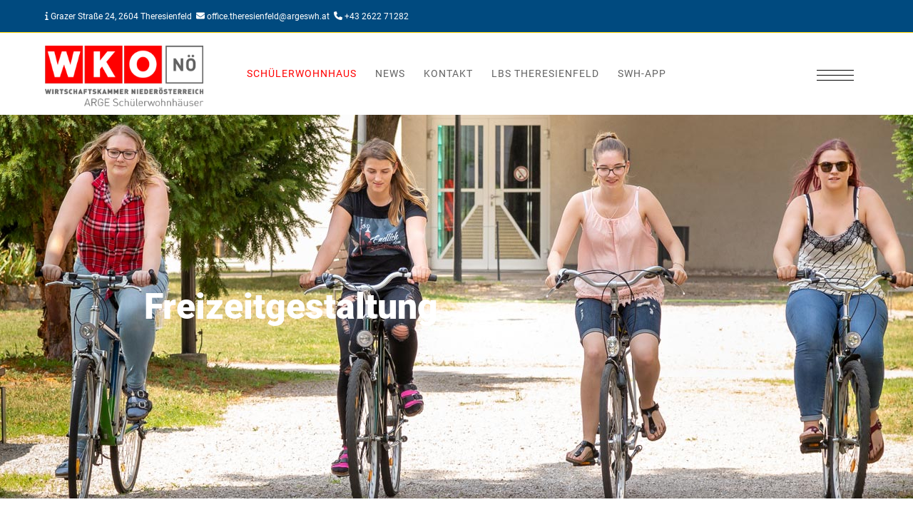

--- FILE ---
content_type: text/html; charset=UTF-8
request_url: https://theresienfeld.argeswh.at/freizeitgestaltung/
body_size: 26772
content:
<!DOCTYPE html>
<html lang="de">
<head>
	
        <meta charset="UTF-8"/>
        <link rel="profile" href="https://gmpg.org/xfn/11"/>
		
	            <meta name="viewport" content="width=device-width,initial-scale=1,user-scalable=yes">
		<meta name='robots' content='index, follow, max-image-preview:large, max-snippet:-1, max-video-preview:-1' />
	<style>img:is([sizes="auto" i], [sizes^="auto," i]) { contain-intrinsic-size: 3000px 1500px }</style>
	
	<!-- This site is optimized with the Yoast SEO plugin v26.8 - https://yoast.com/product/yoast-seo-wordpress/ -->
	<title>Freizeit - Schüler Café - Gartenterrasse - Tischfußball - Schülerwohnhaus Theresienfeld</title>
	<meta name="description" content="Freizeitgestaltung: ✓ Tischtennis ✓ Tischfußball ✓ Schüler Café ✓ Gartenterrasse ✓Beachvolleyballplatz ✓ Verleih von hauseigenen Mountainbikes" />
	<link rel="canonical" href="https://theresienfeld.argeswh.at/freizeitgestaltung/" />
	<meta property="og:locale" content="de_DE" />
	<meta property="og:type" content="article" />
	<meta property="og:title" content="Freizeit - Schüler Café - Gartenterrasse - Tischfußball - Schülerwohnhaus Theresienfeld" />
	<meta property="og:description" content="Freizeitgestaltung: ✓ Tischtennis ✓ Tischfußball ✓ Schüler Café ✓ Gartenterrasse ✓Beachvolleyballplatz ✓ Verleih von hauseigenen Mountainbikes" />
	<meta property="og:url" content="https://theresienfeld.argeswh.at/freizeitgestaltung/" />
	<meta property="og:site_name" content="ARGE Schülerwohnhaus Theresienfeld" />
	<meta property="article:modified_time" content="2023-06-05T08:36:22+00:00" />
	<meta name="twitter:card" content="summary_large_image" />
	<meta name="twitter:label1" content="Geschätzte Lesezeit" />
	<meta name="twitter:data1" content="1 Minute" />
	<script type="application/ld+json" class="yoast-schema-graph">{"@context":"https://schema.org","@graph":[{"@type":"WebPage","@id":"https://theresienfeld.argeswh.at/freizeitgestaltung/","url":"https://theresienfeld.argeswh.at/freizeitgestaltung/","name":"Freizeit - Schüler Café - Gartenterrasse - Tischfußball - Schülerwohnhaus Theresienfeld","isPartOf":{"@id":"https://theresienfeld.argeswh.at/#website"},"datePublished":"2019-05-07T09:02:23+00:00","dateModified":"2023-06-05T08:36:22+00:00","description":"Freizeitgestaltung: ✓ Tischtennis ✓ Tischfußball ✓ Schüler Café ✓ Gartenterrasse ✓Beachvolleyballplatz ✓ Verleih von hauseigenen Mountainbikes","breadcrumb":{"@id":"https://theresienfeld.argeswh.at/freizeitgestaltung/#breadcrumb"},"inLanguage":"de","potentialAction":[{"@type":"ReadAction","target":["https://theresienfeld.argeswh.at/freizeitgestaltung/"]}]},{"@type":"BreadcrumbList","@id":"https://theresienfeld.argeswh.at/freizeitgestaltung/#breadcrumb","itemListElement":[{"@type":"ListItem","position":1,"name":"Startseite","item":"https://theresienfeld.argeswh.at/"},{"@type":"ListItem","position":2,"name":"Freizeitgestaltung"}]},{"@type":"WebSite","@id":"https://theresienfeld.argeswh.at/#website","url":"https://theresienfeld.argeswh.at/","name":"ARGE Schülerwohnhaus Theresienfeld","description":"Wirtschaftskammer Niederösterreich","potentialAction":[{"@type":"SearchAction","target":{"@type":"EntryPoint","urlTemplate":"https://theresienfeld.argeswh.at/?s={search_term_string}"},"query-input":{"@type":"PropertyValueSpecification","valueRequired":true,"valueName":"search_term_string"}}],"inLanguage":"de"}]}</script>
	<!-- / Yoast SEO plugin. -->


<link rel='dns-prefetch' href='//hcaptcha.com' />
<link rel="alternate" type="application/rss+xml" title="ARGE Schülerwohnhaus Theresienfeld &raquo; Feed" href="https://theresienfeld.argeswh.at/feed/" />
<link rel="alternate" type="application/rss+xml" title="ARGE Schülerwohnhaus Theresienfeld &raquo; Kommentar-Feed" href="https://theresienfeld.argeswh.at/comments/feed/" />
<script type="text/javascript">
/* <![CDATA[ */
window._wpemojiSettings = {"baseUrl":"https:\/\/s.w.org\/images\/core\/emoji\/16.0.1\/72x72\/","ext":".png","svgUrl":"https:\/\/s.w.org\/images\/core\/emoji\/16.0.1\/svg\/","svgExt":".svg","source":{"concatemoji":"https:\/\/theresienfeld.argeswh.at\/wp-includes\/js\/wp-emoji-release.min.js?ver=6.8.3"}};
/*! This file is auto-generated */
!function(s,n){var o,i,e;function c(e){try{var t={supportTests:e,timestamp:(new Date).valueOf()};sessionStorage.setItem(o,JSON.stringify(t))}catch(e){}}function p(e,t,n){e.clearRect(0,0,e.canvas.width,e.canvas.height),e.fillText(t,0,0);var t=new Uint32Array(e.getImageData(0,0,e.canvas.width,e.canvas.height).data),a=(e.clearRect(0,0,e.canvas.width,e.canvas.height),e.fillText(n,0,0),new Uint32Array(e.getImageData(0,0,e.canvas.width,e.canvas.height).data));return t.every(function(e,t){return e===a[t]})}function u(e,t){e.clearRect(0,0,e.canvas.width,e.canvas.height),e.fillText(t,0,0);for(var n=e.getImageData(16,16,1,1),a=0;a<n.data.length;a++)if(0!==n.data[a])return!1;return!0}function f(e,t,n,a){switch(t){case"flag":return n(e,"\ud83c\udff3\ufe0f\u200d\u26a7\ufe0f","\ud83c\udff3\ufe0f\u200b\u26a7\ufe0f")?!1:!n(e,"\ud83c\udde8\ud83c\uddf6","\ud83c\udde8\u200b\ud83c\uddf6")&&!n(e,"\ud83c\udff4\udb40\udc67\udb40\udc62\udb40\udc65\udb40\udc6e\udb40\udc67\udb40\udc7f","\ud83c\udff4\u200b\udb40\udc67\u200b\udb40\udc62\u200b\udb40\udc65\u200b\udb40\udc6e\u200b\udb40\udc67\u200b\udb40\udc7f");case"emoji":return!a(e,"\ud83e\udedf")}return!1}function g(e,t,n,a){var r="undefined"!=typeof WorkerGlobalScope&&self instanceof WorkerGlobalScope?new OffscreenCanvas(300,150):s.createElement("canvas"),o=r.getContext("2d",{willReadFrequently:!0}),i=(o.textBaseline="top",o.font="600 32px Arial",{});return e.forEach(function(e){i[e]=t(o,e,n,a)}),i}function t(e){var t=s.createElement("script");t.src=e,t.defer=!0,s.head.appendChild(t)}"undefined"!=typeof Promise&&(o="wpEmojiSettingsSupports",i=["flag","emoji"],n.supports={everything:!0,everythingExceptFlag:!0},e=new Promise(function(e){s.addEventListener("DOMContentLoaded",e,{once:!0})}),new Promise(function(t){var n=function(){try{var e=JSON.parse(sessionStorage.getItem(o));if("object"==typeof e&&"number"==typeof e.timestamp&&(new Date).valueOf()<e.timestamp+604800&&"object"==typeof e.supportTests)return e.supportTests}catch(e){}return null}();if(!n){if("undefined"!=typeof Worker&&"undefined"!=typeof OffscreenCanvas&&"undefined"!=typeof URL&&URL.createObjectURL&&"undefined"!=typeof Blob)try{var e="postMessage("+g.toString()+"("+[JSON.stringify(i),f.toString(),p.toString(),u.toString()].join(",")+"));",a=new Blob([e],{type:"text/javascript"}),r=new Worker(URL.createObjectURL(a),{name:"wpTestEmojiSupports"});return void(r.onmessage=function(e){c(n=e.data),r.terminate(),t(n)})}catch(e){}c(n=g(i,f,p,u))}t(n)}).then(function(e){for(var t in e)n.supports[t]=e[t],n.supports.everything=n.supports.everything&&n.supports[t],"flag"!==t&&(n.supports.everythingExceptFlag=n.supports.everythingExceptFlag&&n.supports[t]);n.supports.everythingExceptFlag=n.supports.everythingExceptFlag&&!n.supports.flag,n.DOMReady=!1,n.readyCallback=function(){n.DOMReady=!0}}).then(function(){return e}).then(function(){var e;n.supports.everything||(n.readyCallback(),(e=n.source||{}).concatemoji?t(e.concatemoji):e.wpemoji&&e.twemoji&&(t(e.twemoji),t(e.wpemoji)))}))}((window,document),window._wpemojiSettings);
/* ]]> */
</script>
<style id='wp-emoji-styles-inline-css' type='text/css'>

	img.wp-smiley, img.emoji {
		display: inline !important;
		border: none !important;
		box-shadow: none !important;
		height: 1em !important;
		width: 1em !important;
		margin: 0 0.07em !important;
		vertical-align: -0.1em !important;
		background: none !important;
		padding: 0 !important;
	}
</style>
<link rel="stylesheet" href="https://theresienfeld.argeswh.at/wp-content/cache/minify/a5ff7.css" media="all" />

<style id='classic-theme-styles-inline-css' type='text/css'>
/*! This file is auto-generated */
.wp-block-button__link{color:#fff;background-color:#32373c;border-radius:9999px;box-shadow:none;text-decoration:none;padding:calc(.667em + 2px) calc(1.333em + 2px);font-size:1.125em}.wp-block-file__button{background:#32373c;color:#fff;text-decoration:none}
</style>
<style id='global-styles-inline-css' type='text/css'>
:root{--wp--preset--aspect-ratio--square: 1;--wp--preset--aspect-ratio--4-3: 4/3;--wp--preset--aspect-ratio--3-4: 3/4;--wp--preset--aspect-ratio--3-2: 3/2;--wp--preset--aspect-ratio--2-3: 2/3;--wp--preset--aspect-ratio--16-9: 16/9;--wp--preset--aspect-ratio--9-16: 9/16;--wp--preset--color--black: #000000;--wp--preset--color--cyan-bluish-gray: #abb8c3;--wp--preset--color--white: #ffffff;--wp--preset--color--pale-pink: #f78da7;--wp--preset--color--vivid-red: #cf2e2e;--wp--preset--color--luminous-vivid-orange: #ff6900;--wp--preset--color--luminous-vivid-amber: #fcb900;--wp--preset--color--light-green-cyan: #7bdcb5;--wp--preset--color--vivid-green-cyan: #00d084;--wp--preset--color--pale-cyan-blue: #8ed1fc;--wp--preset--color--vivid-cyan-blue: #0693e3;--wp--preset--color--vivid-purple: #9b51e0;--wp--preset--gradient--vivid-cyan-blue-to-vivid-purple: linear-gradient(135deg,rgba(6,147,227,1) 0%,rgb(155,81,224) 100%);--wp--preset--gradient--light-green-cyan-to-vivid-green-cyan: linear-gradient(135deg,rgb(122,220,180) 0%,rgb(0,208,130) 100%);--wp--preset--gradient--luminous-vivid-amber-to-luminous-vivid-orange: linear-gradient(135deg,rgba(252,185,0,1) 0%,rgba(255,105,0,1) 100%);--wp--preset--gradient--luminous-vivid-orange-to-vivid-red: linear-gradient(135deg,rgba(255,105,0,1) 0%,rgb(207,46,46) 100%);--wp--preset--gradient--very-light-gray-to-cyan-bluish-gray: linear-gradient(135deg,rgb(238,238,238) 0%,rgb(169,184,195) 100%);--wp--preset--gradient--cool-to-warm-spectrum: linear-gradient(135deg,rgb(74,234,220) 0%,rgb(151,120,209) 20%,rgb(207,42,186) 40%,rgb(238,44,130) 60%,rgb(251,105,98) 80%,rgb(254,248,76) 100%);--wp--preset--gradient--blush-light-purple: linear-gradient(135deg,rgb(255,206,236) 0%,rgb(152,150,240) 100%);--wp--preset--gradient--blush-bordeaux: linear-gradient(135deg,rgb(254,205,165) 0%,rgb(254,45,45) 50%,rgb(107,0,62) 100%);--wp--preset--gradient--luminous-dusk: linear-gradient(135deg,rgb(255,203,112) 0%,rgb(199,81,192) 50%,rgb(65,88,208) 100%);--wp--preset--gradient--pale-ocean: linear-gradient(135deg,rgb(255,245,203) 0%,rgb(182,227,212) 50%,rgb(51,167,181) 100%);--wp--preset--gradient--electric-grass: linear-gradient(135deg,rgb(202,248,128) 0%,rgb(113,206,126) 100%);--wp--preset--gradient--midnight: linear-gradient(135deg,rgb(2,3,129) 0%,rgb(40,116,252) 100%);--wp--preset--font-size--small: 13px;--wp--preset--font-size--medium: 20px;--wp--preset--font-size--large: 36px;--wp--preset--font-size--x-large: 42px;--wp--preset--spacing--20: 0.44rem;--wp--preset--spacing--30: 0.67rem;--wp--preset--spacing--40: 1rem;--wp--preset--spacing--50: 1.5rem;--wp--preset--spacing--60: 2.25rem;--wp--preset--spacing--70: 3.38rem;--wp--preset--spacing--80: 5.06rem;--wp--preset--shadow--natural: 6px 6px 9px rgba(0, 0, 0, 0.2);--wp--preset--shadow--deep: 12px 12px 50px rgba(0, 0, 0, 0.4);--wp--preset--shadow--sharp: 6px 6px 0px rgba(0, 0, 0, 0.2);--wp--preset--shadow--outlined: 6px 6px 0px -3px rgba(255, 255, 255, 1), 6px 6px rgba(0, 0, 0, 1);--wp--preset--shadow--crisp: 6px 6px 0px rgba(0, 0, 0, 1);}:where(.is-layout-flex){gap: 0.5em;}:where(.is-layout-grid){gap: 0.5em;}body .is-layout-flex{display: flex;}.is-layout-flex{flex-wrap: wrap;align-items: center;}.is-layout-flex > :is(*, div){margin: 0;}body .is-layout-grid{display: grid;}.is-layout-grid > :is(*, div){margin: 0;}:where(.wp-block-columns.is-layout-flex){gap: 2em;}:where(.wp-block-columns.is-layout-grid){gap: 2em;}:where(.wp-block-post-template.is-layout-flex){gap: 1.25em;}:where(.wp-block-post-template.is-layout-grid){gap: 1.25em;}.has-black-color{color: var(--wp--preset--color--black) !important;}.has-cyan-bluish-gray-color{color: var(--wp--preset--color--cyan-bluish-gray) !important;}.has-white-color{color: var(--wp--preset--color--white) !important;}.has-pale-pink-color{color: var(--wp--preset--color--pale-pink) !important;}.has-vivid-red-color{color: var(--wp--preset--color--vivid-red) !important;}.has-luminous-vivid-orange-color{color: var(--wp--preset--color--luminous-vivid-orange) !important;}.has-luminous-vivid-amber-color{color: var(--wp--preset--color--luminous-vivid-amber) !important;}.has-light-green-cyan-color{color: var(--wp--preset--color--light-green-cyan) !important;}.has-vivid-green-cyan-color{color: var(--wp--preset--color--vivid-green-cyan) !important;}.has-pale-cyan-blue-color{color: var(--wp--preset--color--pale-cyan-blue) !important;}.has-vivid-cyan-blue-color{color: var(--wp--preset--color--vivid-cyan-blue) !important;}.has-vivid-purple-color{color: var(--wp--preset--color--vivid-purple) !important;}.has-black-background-color{background-color: var(--wp--preset--color--black) !important;}.has-cyan-bluish-gray-background-color{background-color: var(--wp--preset--color--cyan-bluish-gray) !important;}.has-white-background-color{background-color: var(--wp--preset--color--white) !important;}.has-pale-pink-background-color{background-color: var(--wp--preset--color--pale-pink) !important;}.has-vivid-red-background-color{background-color: var(--wp--preset--color--vivid-red) !important;}.has-luminous-vivid-orange-background-color{background-color: var(--wp--preset--color--luminous-vivid-orange) !important;}.has-luminous-vivid-amber-background-color{background-color: var(--wp--preset--color--luminous-vivid-amber) !important;}.has-light-green-cyan-background-color{background-color: var(--wp--preset--color--light-green-cyan) !important;}.has-vivid-green-cyan-background-color{background-color: var(--wp--preset--color--vivid-green-cyan) !important;}.has-pale-cyan-blue-background-color{background-color: var(--wp--preset--color--pale-cyan-blue) !important;}.has-vivid-cyan-blue-background-color{background-color: var(--wp--preset--color--vivid-cyan-blue) !important;}.has-vivid-purple-background-color{background-color: var(--wp--preset--color--vivid-purple) !important;}.has-black-border-color{border-color: var(--wp--preset--color--black) !important;}.has-cyan-bluish-gray-border-color{border-color: var(--wp--preset--color--cyan-bluish-gray) !important;}.has-white-border-color{border-color: var(--wp--preset--color--white) !important;}.has-pale-pink-border-color{border-color: var(--wp--preset--color--pale-pink) !important;}.has-vivid-red-border-color{border-color: var(--wp--preset--color--vivid-red) !important;}.has-luminous-vivid-orange-border-color{border-color: var(--wp--preset--color--luminous-vivid-orange) !important;}.has-luminous-vivid-amber-border-color{border-color: var(--wp--preset--color--luminous-vivid-amber) !important;}.has-light-green-cyan-border-color{border-color: var(--wp--preset--color--light-green-cyan) !important;}.has-vivid-green-cyan-border-color{border-color: var(--wp--preset--color--vivid-green-cyan) !important;}.has-pale-cyan-blue-border-color{border-color: var(--wp--preset--color--pale-cyan-blue) !important;}.has-vivid-cyan-blue-border-color{border-color: var(--wp--preset--color--vivid-cyan-blue) !important;}.has-vivid-purple-border-color{border-color: var(--wp--preset--color--vivid-purple) !important;}.has-vivid-cyan-blue-to-vivid-purple-gradient-background{background: var(--wp--preset--gradient--vivid-cyan-blue-to-vivid-purple) !important;}.has-light-green-cyan-to-vivid-green-cyan-gradient-background{background: var(--wp--preset--gradient--light-green-cyan-to-vivid-green-cyan) !important;}.has-luminous-vivid-amber-to-luminous-vivid-orange-gradient-background{background: var(--wp--preset--gradient--luminous-vivid-amber-to-luminous-vivid-orange) !important;}.has-luminous-vivid-orange-to-vivid-red-gradient-background{background: var(--wp--preset--gradient--luminous-vivid-orange-to-vivid-red) !important;}.has-very-light-gray-to-cyan-bluish-gray-gradient-background{background: var(--wp--preset--gradient--very-light-gray-to-cyan-bluish-gray) !important;}.has-cool-to-warm-spectrum-gradient-background{background: var(--wp--preset--gradient--cool-to-warm-spectrum) !important;}.has-blush-light-purple-gradient-background{background: var(--wp--preset--gradient--blush-light-purple) !important;}.has-blush-bordeaux-gradient-background{background: var(--wp--preset--gradient--blush-bordeaux) !important;}.has-luminous-dusk-gradient-background{background: var(--wp--preset--gradient--luminous-dusk) !important;}.has-pale-ocean-gradient-background{background: var(--wp--preset--gradient--pale-ocean) !important;}.has-electric-grass-gradient-background{background: var(--wp--preset--gradient--electric-grass) !important;}.has-midnight-gradient-background{background: var(--wp--preset--gradient--midnight) !important;}.has-small-font-size{font-size: var(--wp--preset--font-size--small) !important;}.has-medium-font-size{font-size: var(--wp--preset--font-size--medium) !important;}.has-large-font-size{font-size: var(--wp--preset--font-size--large) !important;}.has-x-large-font-size{font-size: var(--wp--preset--font-size--x-large) !important;}
:where(.wp-block-post-template.is-layout-flex){gap: 1.25em;}:where(.wp-block-post-template.is-layout-grid){gap: 1.25em;}
:where(.wp-block-columns.is-layout-flex){gap: 2em;}:where(.wp-block-columns.is-layout-grid){gap: 2em;}
:root :where(.wp-block-pullquote){font-size: 1.5em;line-height: 1.6;}
</style>
<link rel="stylesheet" href="https://theresienfeld.argeswh.at/wp-content/cache/minify/bfbfb.css" media="all" />











<style id='galatia-edge-modules-inline-css' type='text/css'>
.page-id-3874 .edgtf-content .edgtf-content-inner > .edgtf-container > .edgtf-container-inner, .page-id-3874 .edgtf-content .edgtf-content-inner > .edgtf-full-width > .edgtf-full-width-inner { padding: 0 0 0 0;}.page-id-3874 .edgtf-content .edgtf-content-inner > .edgtf-container > .edgtf-container-inner, .page-id-3874 .edgtf-content .edgtf-content-inner > .edgtf-full-width > .edgtf-full-width-inner { padding: 0 0 0 0;}.edgtf-smooth-transition-loader { background-color: #ffffff;}.edgtf-st-loader .edgtf-rotate-circles > div, .edgtf-st-loader .pulse, .edgtf-st-loader .double_pulse .double-bounce1, .edgtf-st-loader .double_pulse .double-bounce2, .edgtf-st-loader .cube, .edgtf-st-loader .rotating_cubes .cube1, .edgtf-st-loader .rotating_cubes .cube2, .edgtf-st-loader .stripes > div, .edgtf-st-loader .wave > div, .edgtf-st-loader .two_rotating_circles .dot1, .edgtf-st-loader .two_rotating_circles .dot2, .edgtf-st-loader .five_rotating_circles .container1 > div, .edgtf-st-loader .five_rotating_circles .container2 > div, .edgtf-st-loader .five_rotating_circles .container3 > div, .edgtf-st-loader .atom .ball-1:before, .edgtf-st-loader .atom .ball-2:before, .edgtf-st-loader .atom .ball-3:before, .edgtf-st-loader .atom .ball-4:before, .edgtf-st-loader .clock .ball:before, .edgtf-st-loader .mitosis .ball, .edgtf-st-loader .lines .line1, .edgtf-st-loader .lines .line2, .edgtf-st-loader .lines .line3, .edgtf-st-loader .lines .line4, .edgtf-st-loader .fussion .ball, .edgtf-st-loader .fussion .ball-1, .edgtf-st-loader .fussion .ball-2, .edgtf-st-loader .fussion .ball-3, .edgtf-st-loader .fussion .ball-4, .edgtf-st-loader .wave_circles .ball, .edgtf-st-loader .pulse_circles .ball { background-color: #000000;}.edgtf-st-loader .edgtf-galatia-loader .edgtf-loader-text { color: #000000;}
</style>
<link rel="stylesheet" href="https://theresienfeld.argeswh.at/wp-content/cache/minify/b50b2.css" media="all" />
















<script src="https://theresienfeld.argeswh.at/wp-content/cache/minify/818c0.js"></script>




<script type="text/javascript" id="photocrati_ajax-js-extra">
/* <![CDATA[ */
var photocrati_ajax = {"url":"https:\/\/theresienfeld.argeswh.at\/index.php?photocrati_ajax=1","rest_url":"https:\/\/theresienfeld.argeswh.at\/wp-json\/","wp_home_url":"https:\/\/theresienfeld.argeswh.at","wp_site_url":"https:\/\/theresienfeld.argeswh.at","wp_root_url":"https:\/\/theresienfeld.argeswh.at","wp_plugins_url":"https:\/\/theresienfeld.argeswh.at\/wp-content\/plugins","wp_content_url":"https:\/\/theresienfeld.argeswh.at\/wp-content","wp_includes_url":"https:\/\/theresienfeld.argeswh.at\/wp-includes\/","ngg_param_slug":"nggallery","rest_nonce":"c8561e184d"};
/* ]]> */
</script>
<script src="https://theresienfeld.argeswh.at/wp-content/cache/minify/01d72.js"></script>


<script src="https://theresienfeld.argeswh.at/wp-content/cache/minify/2415e.js" defer></script>





<script></script><link rel="https://api.w.org/" href="https://theresienfeld.argeswh.at/wp-json/" /><link rel="alternate" title="JSON" type="application/json" href="https://theresienfeld.argeswh.at/wp-json/wp/v2/pages/3874" /><link rel="EditURI" type="application/rsd+xml" title="RSD" href="https://theresienfeld.argeswh.at/xmlrpc.php?rsd" />
<meta name="generator" content="WordPress 6.8.3" />
<link rel='shortlink' href='https://theresienfeld.argeswh.at/?p=3874' />
<link rel="alternate" title="oEmbed (JSON)" type="application/json+oembed" href="https://theresienfeld.argeswh.at/wp-json/oembed/1.0/embed?url=https%3A%2F%2Ftheresienfeld.argeswh.at%2Ffreizeitgestaltung%2F" />
<link rel="alternate" title="oEmbed (XML)" type="text/xml+oembed" href="https://theresienfeld.argeswh.at/wp-json/oembed/1.0/embed?url=https%3A%2F%2Ftheresienfeld.argeswh.at%2Ffreizeitgestaltung%2F&#038;format=xml" />
<!-- Custom Facebook Feed JS vars -->
<script type="text/javascript">
var cffsiteurl = "https://theresienfeld.argeswh.at/wp-content/plugins";
var cffajaxurl = "https://theresienfeld.argeswh.at/wp-admin/admin-ajax.php";


var cfflinkhashtags = "false";
</script>
<style>
.h-captcha{position:relative;display:block;margin-bottom:2rem;padding:0;clear:both}.h-captcha[data-size="normal"]{width:302px;height:76px}.h-captcha[data-size="compact"]{width:158px;height:138px}.h-captcha[data-size="invisible"]{display:none}.h-captcha iframe{z-index:1}.h-captcha::before{content:"";display:block;position:absolute;top:0;left:0;background:url(https://theresienfeld.argeswh.at/wp-content/plugins/hcaptcha-for-forms-and-more/assets/images/hcaptcha-div-logo.svg) no-repeat;border:1px solid #fff0;border-radius:4px;box-sizing:border-box}.h-captcha::after{content:"The hCaptcha loading is delayed until user interaction.";font-family:-apple-system,system-ui,BlinkMacSystemFont,"Segoe UI",Roboto,Oxygen,Ubuntu,"Helvetica Neue",Arial,sans-serif;font-size:10px;font-weight:500;position:absolute;top:0;bottom:0;left:0;right:0;box-sizing:border-box;color:#bf1722;opacity:0}.h-captcha:not(:has(iframe))::after{animation:hcap-msg-fade-in .3s ease forwards;animation-delay:2s}.h-captcha:has(iframe)::after{animation:none;opacity:0}@keyframes hcap-msg-fade-in{to{opacity:1}}.h-captcha[data-size="normal"]::before{width:302px;height:76px;background-position:93.8% 28%}.h-captcha[data-size="normal"]::after{width:302px;height:76px;display:flex;flex-wrap:wrap;align-content:center;line-height:normal;padding:0 75px 0 10px}.h-captcha[data-size="compact"]::before{width:158px;height:138px;background-position:49.9% 78.8%}.h-captcha[data-size="compact"]::after{width:158px;height:138px;text-align:center;line-height:normal;padding:24px 10px 10px 10px}.h-captcha[data-theme="light"]::before,body.is-light-theme .h-captcha[data-theme="auto"]::before,.h-captcha[data-theme="auto"]::before{background-color:#fafafa;border:1px solid #e0e0e0}.h-captcha[data-theme="dark"]::before,body.is-dark-theme .h-captcha[data-theme="auto"]::before,html.wp-dark-mode-active .h-captcha[data-theme="auto"]::before,html.drdt-dark-mode .h-captcha[data-theme="auto"]::before{background-image:url(https://theresienfeld.argeswh.at/wp-content/plugins/hcaptcha-for-forms-and-more/assets/images/hcaptcha-div-logo-white.svg);background-repeat:no-repeat;background-color:#333;border:1px solid #f5f5f5}@media (prefers-color-scheme:dark){.h-captcha[data-theme="auto"]::before{background-image:url(https://theresienfeld.argeswh.at/wp-content/plugins/hcaptcha-for-forms-and-more/assets/images/hcaptcha-div-logo-white.svg);background-repeat:no-repeat;background-color:#333;border:1px solid #f5f5f5}}.h-captcha[data-theme="custom"]::before{background-color:initial}.h-captcha[data-size="invisible"]::before,.h-captcha[data-size="invisible"]::after{display:none}.h-captcha iframe{position:relative}div[style*="z-index: 2147483647"] div[style*="border-width: 11px"][style*="position: absolute"][style*="pointer-events: none"]{border-style:none}
</style>
<meta name="generator" content="Powered by WPBakery Page Builder - drag and drop page builder for WordPress."/>
<meta name="generator" content="Powered by Slider Revolution 6.7.4 - responsive, Mobile-Friendly Slider Plugin for WordPress with comfortable drag and drop interface." />
<style>
span[data-name="hcap-cf7"] .h-captcha{margin-bottom:0}span[data-name="hcap-cf7"]~input[type="submit"],span[data-name="hcap-cf7"]~button[type="submit"]{margin-top:2rem}
</style>
<link rel="icon" href="https://theresienfeld.argeswh.at/wp-content/uploads/2019/06/favicon.jpg" sizes="32x32" />
<link rel="icon" href="https://theresienfeld.argeswh.at/wp-content/uploads/2019/06/favicon.jpg" sizes="192x192" />
<link rel="apple-touch-icon" href="https://theresienfeld.argeswh.at/wp-content/uploads/2019/06/favicon.jpg" />
<meta name="msapplication-TileImage" content="https://theresienfeld.argeswh.at/wp-content/uploads/2019/06/favicon.jpg" />
<script>function setREVStartSize(e){
			//window.requestAnimationFrame(function() {
				window.RSIW = window.RSIW===undefined ? window.innerWidth : window.RSIW;
				window.RSIH = window.RSIH===undefined ? window.innerHeight : window.RSIH;
				try {
					var pw = document.getElementById(e.c).parentNode.offsetWidth,
						newh;
					pw = pw===0 || isNaN(pw) || (e.l=="fullwidth" || e.layout=="fullwidth") ? window.RSIW : pw;
					e.tabw = e.tabw===undefined ? 0 : parseInt(e.tabw);
					e.thumbw = e.thumbw===undefined ? 0 : parseInt(e.thumbw);
					e.tabh = e.tabh===undefined ? 0 : parseInt(e.tabh);
					e.thumbh = e.thumbh===undefined ? 0 : parseInt(e.thumbh);
					e.tabhide = e.tabhide===undefined ? 0 : parseInt(e.tabhide);
					e.thumbhide = e.thumbhide===undefined ? 0 : parseInt(e.thumbhide);
					e.mh = e.mh===undefined || e.mh=="" || e.mh==="auto" ? 0 : parseInt(e.mh,0);
					if(e.layout==="fullscreen" || e.l==="fullscreen")
						newh = Math.max(e.mh,window.RSIH);
					else{
						e.gw = Array.isArray(e.gw) ? e.gw : [e.gw];
						for (var i in e.rl) if (e.gw[i]===undefined || e.gw[i]===0) e.gw[i] = e.gw[i-1];
						e.gh = e.el===undefined || e.el==="" || (Array.isArray(e.el) && e.el.length==0)? e.gh : e.el;
						e.gh = Array.isArray(e.gh) ? e.gh : [e.gh];
						for (var i in e.rl) if (e.gh[i]===undefined || e.gh[i]===0) e.gh[i] = e.gh[i-1];
											
						var nl = new Array(e.rl.length),
							ix = 0,
							sl;
						e.tabw = e.tabhide>=pw ? 0 : e.tabw;
						e.thumbw = e.thumbhide>=pw ? 0 : e.thumbw;
						e.tabh = e.tabhide>=pw ? 0 : e.tabh;
						e.thumbh = e.thumbhide>=pw ? 0 : e.thumbh;
						for (var i in e.rl) nl[i] = e.rl[i]<window.RSIW ? 0 : e.rl[i];
						sl = nl[0];
						for (var i in nl) if (sl>nl[i] && nl[i]>0) { sl = nl[i]; ix=i;}
						var m = pw>(e.gw[ix]+e.tabw+e.thumbw) ? 1 : (pw-(e.tabw+e.thumbw)) / (e.gw[ix]);
						newh =  (e.gh[ix] * m) + (e.tabh + e.thumbh);
					}
					var el = document.getElementById(e.c);
					if (el!==null && el) el.style.height = newh+"px";
					el = document.getElementById(e.c+"_wrapper");
					if (el!==null && el) {
						el.style.height = newh+"px";
						el.style.display = "block";
					}
				} catch(e){
					console.log("Failure at Presize of Slider:" + e)
				}
			//});
		  };</script>
		<style type="text/css" id="wp-custom-css">
			.edgtf-elements-holder a {
	text-decoration: underline;
}

#cff p {
	font-size: 14px;
	line-height: 1.5em;
}

.cookiefox__button--secondary {
    width: 150px !important;
    font-size: 1em !Important;
    line-height: 1.2em !Important;
	text-decoration: underline !Important;
}

#cff.cff-masonry.masonry-4-desktop .cff-item {
	margin: 0 1%;
}

@media screen and (max-width: 1024px) {
	.cookiefox--banner .cookiefox__inner .cookiefox__body {
		margin-top: 1px;
	}
}

.edgtf-page-footer .edgtf-footer-top-holder .edgtf-footer-top-inner.edgtf-grid {
	padding: 65px 0 65px;
}

/*.edgtf-top-bar {
    background-color: rgba(0, 74, 127, 1);
    border-bottom: 1px solid #ffd500;
}*/

.edgtf-logo-wrapper a img {
	height: 88px;
	margin-top: -10px;
}

h6.edgtf-hspli-item-subtitle-text {
	font-family: 'Roboto', sans-serif;
	text-transform: none;
	font-weight: 400;
	letter-spacing: 1px;
}

h1, h2, h3, h4, h5, h6 {
	font-family: 'Roboto', sans-serif;
	font-weight: 800;
}

.edgtf-main-menu > ul > li > a {
	font-family: 'Roboto', sans-serif;
	font-weight: 400;
	letter-spacing: 1px;
	font-size: 14px;
}

.edgtf-drop-down .second .inner ul li a {
	font-family: 'Roboto', sans-serif;
	font-weight: 400;
	letter-spacing: 1px;
	font-size: 14px;
}

.sidebarfont {
	font-size: 14px;
	font-weight: 400;
	line-height: 25px;
}

.sidebarfont b {
	font-weight: 600;
}

.edgtf-ils-holder .edgtf-ils-item-link span {
	font-family: 'Roboto', sans-serif;
	font-size: 35px;
}

.edgtf-portfolio-single-holder.edgtf-ps-gallery-layout .edgtf-grid-row>.edgtf-grid-col-8 {
    width: 100% !important
}
.edgtf-portfolio-single-holder.edgtf-ps-gallery-layout .edgtf-grid-row>.edgtf-grid-col-8 .edgtf-ps-info-item.edgtf-ps-content-item .vc_row.wpb_row {
    position: unset !important;
    left: unset !important;
    width: 100% !important;
    padding-left: 0 !important;
    padding-right: 0 !important;
}

.edgtf-drop-down .narrow .second .inner ul {
	background-color: #fff;
}

.edgtf-top-bar .widget a:hover {
	color: #f00;
}

a:hover {
	color: #f00 !Important;
}

.edgtf-side-menu {
	background-color: #fff;
}

.weg {
	display: none;
}

.edgtf-pl-masonry-side-text .edgtf-pli-title {
	color: #333;
}

h6.edgtf-ps-info-title {
	font-size: 12px;
}

h6.edgtf-social-title {
	font-size: 12px;
}

.edgtf-portfolio-single-holder.edgtf-ps-advanced-layout .edgtf-ps-single-additional-info .edgtf-ps-single-additional-info-inner .edgtf-ps-single-additional-info-section .edgtf-grid-col-4 {
	padding-top: 18px;
}

#edgtf-back-to-top span {
	background-color: #f00 !Important;
	border: 1px solid #f00 !Important;
}

.edgtf-light-header .edgtf-page-header>div:not(.edgtf-sticky-header):not(.fixed) .edgtf-main-menu>ul>li>a {
  	color: #636363 !Important;
}

.edgtf-main-menu ul li a {
	color: #636363;
}

.edgtf-team-info h6 {

	font-size: 14px;
  	font-weight: 100; 
}

.edgtf-team-holder .edgtf-team-info {
	padding-left: 0px;
}

.ueberschrift h3 {
	line-height: 45px !Important;
  	color: #fff !Important;
}

[data-vckit-carousel] .slick-dots {
	bottom: 40px;
}

.white h6 {
	color: #fff !Important;
}

.wpcf7-form-control.wpcf7-textarea {
	background-color: transparent;

}

.edgtf-ps-tags a {
	pointer-events: none;

}

.edgtf-mobile-header .edgtf-mobile-nav {
	background-color: #636363;
}

.ssocial_formate_icon .fa{font: normal normal normal 14px/1 FontAwesome !important;}
.read-button .fa{font: normal normal normal 14px/1 FontAwesome !important;}

.edgtf-call-to-action-holder {
	background-color: #60a0aa;

}

.edgtf-ps-info-item.edgtf-ps-tags {

	display: none;
}

.svc_attachment:hover {
    cursor: pointer !important;
}

.no-touch .edgtf-portfolio-single-holder.edgtf-ps-advanced-layout .edgtf-ps-single-additional-info .edgtf-ps-single-additional-info-inner .edgtf-ps-single-additional-info-section.edgtf-uncover .edgtf-grid-row>div:last-child {
	width: 100% !Important;
}

.edgtf-ps-info-item.edgtf-ps-social-share {
	display: none;
}

.postid-3666 .edgtf-ps-single-main-content {
	margin-bottom: -50px !important;
}


.edgtf-horizontaly-scrolling-portfolio-holder .edgtf-hspl-custom .edgtf-hspl-item-inner .edgtf-hspl-item-holder-inner .edgtf-hspli-item-title-text {
	font-size: 16px;
  	line-height: 24px;

}

.edgtf-logo-wrapper a img.edgtf-dark-logo {
	display: none;

}

.edgtf-ps-info-category {
	pointer-events: none;
}

.edgtf-logo-wrapper a img.edgtf-light-logo {
	display: none;
}

.edgtf-page-footer .edgtf-footer-top-holder {
    background-color: #636363;
}


.ngg-gallery-thumbnail {
	border: 0px !Important;
	margin: 10px !Important;
	padding-bottom: 10px !Important;
}

.ngg-navigation a.next:hover, .ngg-navigation a.page-numbers:hover, .ngg-navigation a.prev:hover, .ngg-navigation span.next:hover, .ngg-navigation span.page-numbers:hover, .ngg-navigation span.prev:hover {
	background-color: #e77f2e !Important;
}

.ngg-galleryoverview.default-view .ngg-gallery-thumbnail img {
    
  box-shadow: 5px 8px 13px 0 rgba(1,1,1,.2) !Important;
}

div.wpcf7-mail-sent-ok {
  	border: 2px solid #398f14 !important;
    color: #398f14 !important;
    margin-top: 20px !important;
    padding: 5px !important;
    text-align: center;
}

::-webkit-input-placeholder { /* WebKit browsers */
    color: #000 !important;
    opacity: 1;
}

:-moz-placeholder { /* Mozilla Firefox 4 to 18 */
	color: #000 !important;
	opacity: 1;
}

::-moz-placeholder { /* Mozilla Firefox 19+ */
	color: #000 !important;
	opacity: 1;
}

:-ms-input-placeholder { /* Internet Explorer 10+ */
	color: #000 !important;
	opacity: 1;
}


.edgtf-side-menu .widget .edgtf-widget-title-holder .edgtf-widget-title {
    color: #999;
    margin-bottom: 3px;
    text-transform: uppercase;
  	letter-spacing: 0.1em;
}

/*.fa, .far, .fas {
    font-family: 'FontAwesome' !Important;
}*/

.wpcf7 form.invalid .wpcf7-response-output {
    border-color: #f00;
    color: #f00;
    text-align: center;
    padding: 10px;
    font-size: 1.2em;
}

.vckit-contact .wpcf7-not-valid-tip {
	color: #f00;
}

button#catapultCookie {
  	padding: 15px 15px !Important;
    border-radius: 3px !Important;
    background-color: #ff0000 !Important;
    color: #fff !Important;
    font-size: 15px !Important;
}

#catapult-cookie-bar a {
  text-decoration: underline;
}

.has-cookie-bar #catapult-cookie-bar {
  padding: 4px 20px 4px;
}

#catapult-cookie-bar {
  font-size: 15px;
}

.notice {
  	font-size: 2.0em !Important;
	line-height: 1.4em !Important;
}

/*------------Media Queries --------/*
 */

@media screen and (max-width: 1442px) {
	
	.edgtf-horizontaly-scrolling-portfolio-holder .edgtf-hspl-custom .edgtf-hspl-item-inner .edgtf-hspl-item-holder-inner .edgtf-hspli-item-title-text {
      font-size: 16px;
      line-height: 24px;
	}
 }


@media screen and (max-width: 1024px) {
	
	.edgtf-full-screeen-spotlight-slider-holder.edgtf-full-screen-sections .edgtf-fss-item .edgtf-fsss-image-holder {
		width: 100%;
	}
  
  	.edgtf-horizontaly-scrolling-portfolio-holder .edgtf-hspl-custom .edgtf-hspl-item-inner .edgtf-hspl-item-holder-inner .edgtf-hspli-item-title-text {
      font-size: 16px;
      line-height: 24px;
	}
  
  	.edgtf-portfolio-single-holder.edgtf-ps-advanced-layout .edgtf-ps-single-additional-info .edgtf-ps-single-additional-info-inner .edgtf-ps-single-additional-info-section {
    	padding: 0px 1% 32px;
	}
  
 	 .edgtf-top-bar {
    	text-align: left;
    	display: inline-block;
    	line-height: 1.8em;
       	height: 90px !important;
	}
  
  	.notice {
    	font-size: 1.5em !Important;
      	line-height: 1.4em !Important;
  	}
}

@media screen and (max-width: 768px) {
  	.edgtf-horizontaly-scrolling-portfolio-holder-outer article:not(.edgtf-hspl-featured) {
   		margin-bottom: 20px;
  	}
  
  	.edgtf-horizontaly-scrolling-portfolio-holder-outer {
    	padding: 0 30px;
  	}
  
  	.edgtf-call-to-action-holder {
  		text-align: center !Important;
	}
  
  	.edgtf-call-to-action-holder {
    	padding: 7% !important;
  	}
  
  	.edgtf-horizontaly-scrolling-portfolio-holder-outer .edgtf-hspl-custom {
    	height: 100% !Important;
      	padding-top: 20px;
      	padding-bottom: 20px;
  	}
  
  	.edgtf-top-bar > .edgtf-vertical-align-containers {
    	left: 0px;
    	margin-left: -15px;
  	}
  	
 }

@media screen and (max-width: 680px) {
  
	h2.edgtf-hspli-item-title-text {
      	font-size: 25px;
  	}
  
	h1.edgtf-page-title.entry-title {
  		font-size: 30px;
  	}
  
	.edgtf-horizontaly-scrolling-portfolio-holder .edgtf-hspl-custom .edgtf-hspl-item-inner .edgtf-hspl-item-holder-inner .edgtf-hspli-item-title-text {
      font-size: 14px;
      line-height: 20px;
	}
  
	h1 {
  		font-size: 35px;
  	}
  
  .ngg-gallery-thumbnail-box.ngg-3-columns {
    	width: 100% !important;
	}
 }

@media all and (min-width:551px) {
    .mobile-br {display: none !Important;}
}
@media all and (max-width:550px) {
    .mobile-br {display: inline !important;}
}

[id^=sb-wall].sb-wall .sb-wall-load-btn {
	width: 200px;
	text-align: center;
	margin: auto;
	float: none;
	padding: 10px;
	border-radius: 0px;
	color: #ff0000;
	background-color: transparent;
	font-size: 14px;
	margin-top: 50px
		
}

#cff.cff-masonry {
	margin-bottom: 100px;
}

/* roboto-100 - latin */
@font-face {
  font-family: 'Roboto';
  font-style: normal;
  font-weight: 100;
  src: url('https://theresienfeld.argeswh.at/wp-content/themes/galatia-child/fonts/roboto-v30-latin-100.eot'); /* IE9 Compat Modes */
  src: local(''),
       url('https://theresienfeld.argeswh.at/wp-content/themes/galatia-child/fonts/roboto-v30-latin-100.eot?#iefix') format('embedded-opentype'), /* IE6-IE8 */
       url('https://theresienfeld.argeswh.at/wp-content/themes/galatia-child/fonts/roboto-v30-latin-100.woff2') format('woff2'), /* Super Modern Browsers */
       url('https://theresienfeld.argeswh.at/wp-content/themes/galatia-child/fonts/roboto-v30-latin-100.woff') format('woff'), /* Modern Browsers */
       url('https://theresienfeld.argeswh.at/wp-content/themes/galatia-child/fonts/roboto-v30-latin-100.ttf') format('truetype'), /* Safari, Android, iOS */
       url('https://theresienfeld.argeswh.at/wp-content/themes/galatia-child/fonts/roboto-v30-latin-100.svg#Roboto') format('svg'); /* Legacy iOS */
}
/* roboto-100italic - latin */
@font-face {
  font-family: 'Roboto';
  font-style: italic;
  font-weight: 100;
  src: url('https://theresienfeld.argeswh.at/wp-content/themes/galatia-child/fonts/roboto-v30-latin-100italic.eot'); /* IE9 Compat Modes */
  src: local(''),
       url('https://theresienfeld.argeswh.at/wp-content/themes/galatia-child/fonts/roboto-v30-latin-100italic.eot?#iefix') format('embedded-opentype'), /* IE6-IE8 */
       url('https://theresienfeld.argeswh.at/wp-content/themes/galatia-child/fonts/roboto-v30-latin-100italic.woff2') format('woff2'), /* Super Modern Browsers */
       url('https://theresienfeld.argeswh.at/wp-content/themes/galatia-child/fonts/roboto-v30-latin-100italic.woff') format('woff'), /* Modern Browsers */
       url('https://theresienfeld.argeswh.at/wp-content/themes/galatia-child/fonts/roboto-v30-latin-100italic.ttf') format('truetype'), /* Safari, Android, iOS */
       url('https://theresienfeld.argeswh.at/wp-content/themes/galatia-child/fonts/roboto-v30-latin-100italic.svg#Roboto') format('svg'); /* Legacy iOS */
}
/* roboto-300 - latin */
@font-face {
  font-family: 'Roboto';
  font-style: normal;
  font-weight: 300;
  src: url('https://theresienfeld.argeswh.at/wp-content/themes/galatia-child/fonts/roboto-v30-latin-300.eot'); /* IE9 Compat Modes */
  src: local(''),
       url('https://theresienfeld.argeswh.at/wp-content/themes/galatia-child/fonts/roboto-v30-latin-300.eot?#iefix') format('embedded-opentype'), /* IE6-IE8 */
       url('https://theresienfeld.argeswh.at/wp-content/themes/galatia-child/fonts/roboto-v30-latin-300.woff2') format('woff2'), /* Super Modern Browsers */
       url('https://theresienfeld.argeswh.at/wp-content/themes/galatia-child/fonts/roboto-v30-latin-300.woff') format('woff'), /* Modern Browsers */
       url('https://theresienfeld.argeswh.at/wp-content/themes/galatia-child/fonts/roboto-v30-latin-300.ttf') format('truetype'), /* Safari, Android, iOS */
       url('https://theresienfeld.argeswh.at/wp-content/themes/galatia-child/fonts/roboto-v30-latin-300.svg#Roboto') format('svg'); /* Legacy iOS */
}
/* roboto-regular - latin */
@font-face {
  font-family: 'Roboto';
  font-style: normal;
  font-weight: 400;
  src: url('https://theresienfeld.argeswh.at/wp-content/themes/galatia-child/fonts/roboto-v30-latin-regular.eot'); /* IE9 Compat Modes */
  src: local(''),
       url('https://theresienfeld.argeswh.at/wp-content/themes/galatia-child/fonts/roboto-v30-latin-regular.eot?#iefix') format('embedded-opentype'), /* IE6-IE8 */
       url('https://theresienfeld.argeswh.at/wp-content/themes/galatia-child/fonts/roboto-v30-latin-regular.woff2') format('woff2'), /* Super Modern Browsers */
       url('https://theresienfeld.argeswh.at/wp-content/themes/galatia-child/fonts/roboto-v30-latin-regular.woff') format('woff'), /* Modern Browsers */
       url('https://theresienfeld.argeswh.at/wp-content/themes/galatia-child/fonts/roboto-v30-latin-regular.ttf') format('truetype'), /* Safari, Android, iOS */
       url('https://theresienfeld.argeswh.at/wp-content/themes/galatia-child/fonts/roboto-v30-latin-regular.svg#Roboto') format('svg'); /* Legacy iOS */
}
/* roboto-300italic - latin */
@font-face {
  font-family: 'Roboto';
  font-style: italic;
  font-weight: 300;
  src: url('https://theresienfeld.argeswh.at/wp-content/themes/galatia-child/fonts/roboto-v30-latin-300italic.eot'); /* IE9 Compat Modes */
  src: local(''),
       url('https://theresienfeld.argeswh.at/wp-content/themes/galatia-child/fonts/roboto-v30-latin-300italic.eot?#iefix') format('embedded-opentype'), /* IE6-IE8 */
       url('https://theresienfeld.argeswh.at/wp-content/themes/galatia-child/fonts/roboto-v30-latin-300italic.woff2') format('woff2'), /* Super Modern Browsers */
       url('https://theresienfeld.argeswh.at/wp-content/themes/galatia-child/fonts/roboto-v30-latin-300italic.woff') format('woff'), /* Modern Browsers */
       url('https://theresienfeld.argeswh.at/wp-content/themes/galatia-child/fonts/roboto-v30-latin-300italic.ttf') format('truetype'), /* Safari, Android, iOS */
       url('https://theresienfeld.argeswh.at/wp-content/themes/galatia-child/fonts/roboto-v30-latin-300italic.svg#Roboto') format('svg'); /* Legacy iOS */
}
/* roboto-italic - latin */
@font-face {
  font-family: 'Roboto';
  font-style: italic;
  font-weight: 400;
  src: url('https://theresienfeld.argeswh.at/wp-content/themes/galatia-child/fonts/roboto-v30-latin-italic.eot'); /* IE9 Compat Modes */
  src: local(''),
       url('https://theresienfeld.argeswh.at/wp-content/themes/galatia-child/fonts/roboto-v30-latin-italic.eot?#iefix') format('embedded-opentype'), /* IE6-IE8 */
       url('https://theresienfeld.argeswh.at/wp-content/themes/galatia-child/fonts/roboto-v30-latin-italic.woff2') format('woff2'), /* Super Modern Browsers */
       url('https://theresienfeld.argeswh.at/wp-content/themes/galatia-child/fonts/roboto-v30-latin-italic.woff') format('woff'), /* Modern Browsers */
       url('https://theresienfeld.argeswh.at/wp-content/themes/galatia-child/fonts/roboto-v30-latin-italic.ttf') format('truetype'), /* Safari, Android, iOS */
       url('https://theresienfeld.argeswh.at/wp-content/themes/galatia-child/fonts/roboto-v30-latin-italic.svg#Roboto') format('svg'); /* Legacy iOS */
}
/* roboto-500 - latin */
@font-face {
  font-family: 'Roboto';
  font-style: normal;
  font-weight: 500;
  src: url('https://theresienfeld.argeswh.at/wp-content/themes/galatia-child/fonts/roboto-v30-latin-500.eot'); /* IE9 Compat Modes */
  src: local(''),
       url('https://theresienfeld.argeswh.at/wp-content/themes/galatia-child/fonts/roboto-v30-latin-500.eot?#iefix') format('embedded-opentype'), /* IE6-IE8 */
       url('https://theresienfeld.argeswh.at/wp-content/themes/galatia-child/fonts/roboto-v30-latin-500.woff2') format('woff2'), /* Super Modern Browsers */
       url('https://theresienfeld.argeswh.at/wp-content/themes/galatia-child/fonts/roboto-v30-latin-500.woff') format('woff'), /* Modern Browsers */
       url('https://theresienfeld.argeswh.at/wp-content/themes/galatia-child/fonts/roboto-v30-latin-500.ttf') format('truetype'), /* Safari, Android, iOS */
       url('https://theresienfeld.argeswh.at/wp-content/themes/galatia-child/fonts/roboto-v30-latin-500.svg#Roboto') format('svg'); /* Legacy iOS */
}
/* roboto-500italic - latin */
@font-face {
  font-family: 'Roboto';
  font-style: italic;
  font-weight: 500;
  src: url('https://theresienfeld.argeswh.at/wp-content/themes/galatia-child/fonts/roboto-v30-latin-500italic.eot'); /* IE9 Compat Modes */
  src: local(''),
       url('https://theresienfeld.argeswh.at/wp-content/themes/galatia-child/fonts/roboto-v30-latin-500italic.eot?#iefix') format('embedded-opentype'), /* IE6-IE8 */
       url('https://theresienfeld.argeswh.at/wp-content/themes/galatia-child/fonts/roboto-v30-latin-500italic.woff2') format('woff2'), /* Super Modern Browsers */
       url('https://theresienfeld.argeswh.at/wp-content/themes/galatia-child/fonts/roboto-v30-latin-500italic.woff') format('woff'), /* Modern Browsers */
       url('https://theresienfeld.argeswh.at/wp-content/themes/galatia-child/fonts/roboto-v30-latin-500italic.ttf') format('truetype'), /* Safari, Android, iOS */
       url('https://theresienfeld.argeswh.at/wp-content/themes/galatia-child/fonts/roboto-v30-latin-500italic.svg#Roboto') format('svg'); /* Legacy iOS */
}
/* roboto-700italic - latin */
@font-face {
  font-family: 'Roboto';
  font-style: italic;
  font-weight: 700;
  src: url('https://theresienfeld.argeswh.at/wp-content/themes/galatia-child/fonts/roboto-v30-latin-700italic.eot'); /* IE9 Compat Modes */
  src: local(''),
       url('https://theresienfeld.argeswh.at/wp-content/themes/galatia-child/fonts/roboto-v30-latin-700italic.eot?#iefix') format('embedded-opentype'), /* IE6-IE8 */
       url('https://theresienfeld.argeswh.at/wp-content/themes/galatia-child/fonts/roboto-v30-latin-700italic.woff2') format('woff2'), /* Super Modern Browsers */
       url('https://theresienfeld.argeswh.at/wp-content/themes/galatia-child/fonts/roboto-v30-latin-700italic.woff') format('woff'), /* Modern Browsers */
       url('https://theresienfeld.argeswh.at/wp-content/themes/galatia-child/fonts/roboto-v30-latin-700italic.ttf') format('truetype'), /* Safari, Android, iOS */
       url('https://theresienfeld.argeswh.at/wp-content/themes/galatia-child/fonts/roboto-v30-latin-700italic.svg#Roboto') format('svg'); /* Legacy iOS */
}
/* roboto-700 - latin */
@font-face {
  font-family: 'Roboto';
  font-style: normal;
  font-weight: 700;
  src: url('https://theresienfeld.argeswh.at/wp-content/themes/galatia-child/fonts/roboto-v30-latin-700.eot'); /* IE9 Compat Modes */
  src: local(''),
       url('https://theresienfeld.argeswh.at/wp-content/themes/galatia-child/fonts/roboto-v30-latin-700.eot?#iefix') format('embedded-opentype'), /* IE6-IE8 */
       url('https://theresienfeld.argeswh.at/wp-content/themes/galatia-child/fonts/roboto-v30-latin-700.woff2') format('woff2'), /* Super Modern Browsers */
       url('https://theresienfeld.argeswh.at/wp-content/themes/galatia-child/fonts/roboto-v30-latin-700.woff') format('woff'), /* Modern Browsers */
       url('https://theresienfeld.argeswh.at/wp-content/themes/galatia-child/fonts/roboto-v30-latin-700.ttf') format('truetype'), /* Safari, Android, iOS */
       url('https://theresienfeld.argeswh.at/wp-content/themes/galatia-child/fonts/roboto-v30-latin-700.svg#Roboto') format('svg'); /* Legacy iOS */
}
/* roboto-900 - latin */
@font-face {
  font-family: 'Roboto';
  font-style: normal;
  font-weight: 900;
  src: url('https://theresienfeld.argeswh.at/wp-content/themes/galatia-child/fonts/roboto-v30-latin-900.eot'); /* IE9 Compat Modes */
  src: local(''),
       url('https://theresienfeld.argeswh.at/wp-content/themes/galatia-child/fonts/roboto-v30-latin-900.eot?#iefix') format('embedded-opentype'), /* IE6-IE8 */
       url('https://theresienfeld.argeswh.at/wp-content/themes/galatia-child/fonts/roboto-v30-latin-900.woff2') format('woff2'), /* Super Modern Browsers */
       url('https://theresienfeld.argeswh.at/wp-content/themes/galatia-child/fonts/roboto-v30-latin-900.woff') format('woff'), /* Modern Browsers */
       url('https://theresienfeld.argeswh.at/wp-content/themes/galatia-child/fonts/roboto-v30-latin-900.ttf') format('truetype'), /* Safari, Android, iOS */
       url('https://theresienfeld.argeswh.at/wp-content/themes/galatia-child/fonts/roboto-v30-latin-900.svg#Roboto') format('svg'); /* Legacy iOS */
}
/* roboto-900italic - latin */
@font-face {
  font-family: 'Roboto';
  font-style: italic;
  font-weight: 900;
  src: url('https://theresienfeld.argeswh.at/wp-content/themes/galatia-child/fonts/roboto-v30-latin-900italic.eot'); /* IE9 Compat Modes */
  src: local(''),
       url('https://theresienfeld.argeswh.at/wp-content/themes/galatia-child/fonts/roboto-v30-latin-900italic.eot?#iefix') format('embedded-opentype'), /* IE6-IE8 */
       url('https://theresienfeld.argeswh.at/wp-content/themes/galatia-child/fonts/roboto-v30-latin-900italic.woff2') format('woff2'), /* Super Modern Browsers */
       url('https://theresienfeld.argeswh.at/wp-content/themes/galatia-child/fonts/roboto-v30-latin-900italic.woff') format('woff'), /* Modern Browsers */
       url('https://theresienfeld.argeswh.at/wp-content/themes/galatia-child/fonts/roboto-v30-latin-900italic.ttf') format('truetype'), /* Safari, Android, iOS */
       url('https://theresienfeld.argeswh.at/wp-content/themes/galatia-child/fonts/roboto-v30-latin-900italic.svg#Roboto') format('svg'); /* Legacy iOS */
}

.edgtf-mobile-header .edgtf-mobile-nav .edgtf-grid>ul>li>a {
                font-family: 'Roboto';
}

.edgtf-mobile-header .edgtf-mobile-nav ul li a {
                font-family: 'Roboto';
}

.postid-3666 .edgtf-portfolio-single-holder.edgtf-ps-advanced-layout .edgtf-ps-single-intro-section.edgtf-ps-intro-light .edgtf-ps-scroll-text, .edgtf-portfolio-single-holder.edgtf-ps-advanced-layout .edgtf-ps-single-intro-section.edgtf-ps-intro-light .edgtf-ps-single-category-holder, .edgtf-portfolio-single-holder.edgtf-ps-advanced-layout .edgtf-ps-single-intro-section.edgtf-ps-intro-light .edgtf-ps-single-category-holder .edgtf-ps-info-category, .edgtf-portfolio-single-holder.edgtf-ps-advanced-layout .edgtf-ps-single-intro-section.edgtf-ps-intro-light .edgtf-ps-title {
	color: black;
}

.postid-3666 .edgtf-portfolio-single-holder.edgtf-ps-advanced-layout .edgtf-ps-single-intro-section.edgtf-ps-intro-light .edgtf-ps-intro-scroll-link .edgtf-ps-scroll-shape {
	background-color: black;
}
		</style>
		<style type="text/css" data-type="vc_shortcodes-custom-css">.vc_custom_1557222453300{padding-top: 100px !important;padding-bottom: 80px !important;}.vc_custom_1557220648446{padding-bottom: 80px !important;}.vc_custom_1566383050739{padding-top: 20px !important;padding-bottom: 80px !important;}.vc_custom_1557222207405{background-color: #014a7f !important;}</style><noscript><style> .wpb_animate_when_almost_visible { opacity: 1; }</style></noscript></head>
<body data-rsssl=1 class="wp-singular page-template page-template-full-width page-template-full-width-php page page-id-3874 wp-theme-galatia wp-child-theme-galatia-child galatia-core-1.1 galatia child-child-ver-1.0.0 galatia-ver-1.4 edgtf-grid-1300 edgtf-empty-google-api edgtf-enabled-blog-padding edgtf-wide-dropdown-menu-content-in-grid edgtf-fixed-on-scroll edgtf-fixed-standard edgtf-dropdown-animate-height edgtf-header-standard edgtf-menu-area-shadow-disable edgtf-menu-area-in-grid-shadow-disable edgtf-menu-area-border-disable edgtf-menu-area-in-grid-border-disable edgtf-logo-area-border-disable edgtf-logo-area-in-grid-border-disable edgtf-header-vertical-shadow-disable edgtf-header-vertical-border-disable edgtf-side-menu-slide-from-right edgtf-default-mobile-header edgtf-sticky-up-mobile-header edgtf-header-top-enabled wpb-js-composer js-comp-ver-7.6 vc_responsive" itemscope itemtype="http://schema.org/WebPage">
	<section class="edgtf-side-menu" style="background-image: url();background-size: cover;background-position: center">
	<a class="edgtf-close-side-menu edgtf-close-side-menu-svg-path" href="#">
		<svg class="edgtf-svg-closer" x="0px" y="0px"
	 width="51.922px" height="51.922px" viewBox="7.493 7.535 51.922 51.922" enable-background="new 7.493 7.535 51.922 51.922"
	 xml:space="preserve">
<line shape-rendering="crispEdges" fill="none" stroke="#000000" stroke-miterlimit="10" x1="7.493" y1="33.496" x2="59.415" y2="33.496"/>
<line shape-rendering="crispEdges" fill="none" stroke="#000000" stroke-miterlimit="10" x1="33.454" y1="7.535" x2="33.454" y2="59.457"/>
</svg>	</a>
	<div id="media_image-5" class="widget edgtf-sidearea widget_media_image"><img width="300" height="119" src="https://theresienfeld.argeswh.at/wp-content/uploads/2019/04/preloader-1.png" class="image wp-image-3484  attachment-full size-full" alt="" style="max-width: 100%; height: auto;" decoding="async" /></div><div class="widget edgtf-separator-widget"><div class="edgtf-separator-holder clearfix  edgtf-separator-center edgtf-separator-normal">
	<div class="edgtf-separator" style="border-style: solid"></div>
</div>
</div><div id="custom_html-3" class="widget_text widget edgtf-sidearea widget_custom_html"><div class="edgtf-widget-title-holder"><h6 class="edgtf-widget-title">Kontakt</h6></div><div class="textwidget custom-html-widget"><p class="sidebarfont">
ARGE Schülerwohnhäuser der WKNÖ<br> Schülerwohnhaus Theresienfeld<br>
	<b>Adresse:</b> Grazer Straße 24,<br>
2604 Theresienfeld<br>
	<b>Telefon:</b> +43 2622 71282<br>
	<b>Email:</b> <a href="mailto:office.theresienfeld@argeswh.at">office.theresienfeld@argeswh.at</a>
</p>
&nbsp;</div></div><div id="custom_html-10" class="widget_text widget edgtf-sidearea widget_custom_html"><div class="edgtf-widget-title-holder"><h6 class="edgtf-widget-title">Zentrale Geschäftsstelle</h6></div><div class="textwidget custom-html-widget"><p class="sidebarfont">
	ARGE Schülerwohnhäuser der WKNÖ<br>
	Wirtschaftskammer-Platz 1, A-3100 St. Pölten<br>
<b>Telefon:</b> +43 2742 851-13901<br>
<b>Email:</b> <a href="mailto:schuelerwohnhaeuser@wknoe.at"> schuelerwohnhaeuser@wknoe.at</a>
</p>
&nbsp;</div></div><div id="custom_html-9" class="widget_text widget edgtf-sidearea widget_custom_html"><div class="edgtf-widget-title-holder"><h6 class="edgtf-widget-title">Anfahrt:</h6></div><div class="textwidget custom-html-widget"><div class="BorlabsCookie _brlbs-cb-googlemaps"><div class="_brlbs-content-blocker"> <div class="_brlbs-embed _brlbs-google-maps"> <img class="_brlbs-thumbnail" src="https://theresienfeld.argeswh.at/wp-content/plugins/borlabs-cookie/assets/images/cb-maps.png" alt="Google Maps"> <div class="_brlbs-caption"> <p>Mit dem Laden der Karte akzeptieren Sie die Datenschutzerklärung von Google.<br><a href="https://policies.google.com/privacy" target="_blank" rel="nofollow noopener noreferrer">Mehr erfahren</a></p> <p><a class="_brlbs-btn" href="#" data-borlabs-cookie-unblock role="button">Karte laden</a></p> <p><label><input type="checkbox" name="unblockAll" value="1" checked> <small>Google Maps immer entsperren</small></label></p> </div> </div> </div><div class="borlabs-hide" data-borlabs-cookie-type="content-blocker" data-borlabs-cookie-id="googlemaps"><script type="text/template">[base64]</script></div></div></div></div><div id="custom_html-4" class="widget_text widget edgtf-sidearea widget_custom_html"><div class="textwidget custom-html-widget"><p>
	<small style="font-size: 11px;">© Alle Rechte vorbehalten. ARGE Schülerwohnhäuser</small>
</p></div></div></section>
    <div class="edgtf-wrapper">
        <div class="edgtf-wrapper-inner">
            	
		
	<div class="edgtf-top-bar">
				
						
			<div class="edgtf-vertical-align-containers">
				<div class="edgtf-position-left"><!--
				 --><div class="edgtf-position-left-inner">
													<div id="text-9" class="widget widget_text edgtf-top-bar-widget">			<div class="textwidget"><p><i class="fa fa-info" aria-hidden="true"></i> <a style="color: #fff !important;" href="https://goo.gl/maps/HEBXRMkuhN7JRxoJ9" target="_blank" rel="noopener">Grazer Straße 24, 2604 Theresienfeld</a> <span class="mobile-br"><br />
</span> <i class="fa fa-envelope" aria-hidden="true"></i><a href="mailto:office.theresienfeld@argeswh.at"> office.theresienfeld@argeswh.at</a> <span class="mobile-br"><br />
</span> <i class="fa fa-phone" aria-hidden="true"></i> +43 2622 71282</p>
</div>
		</div>											</div>
				</div>
				<div class="edgtf-position-right"><!--
				 --><div class="edgtf-position-right-inner">
											</div>
				</div>
			</div>
				
				
			</div>
	
	
<header class="edgtf-page-header">
		
			<div class="edgtf-fixed-wrapper">
				
	<div class="edgtf-menu-area edgtf-menu-center">
				
						
			<div class="edgtf-vertical-align-containers">
				<div class="edgtf-position-left"><!--
				 --><div class="edgtf-position-left-inner">
						
	
	<div class="edgtf-logo-wrapper">
		<a itemprop="url" href="https://theresienfeld.argeswh.at/" style="height: 59px;">
			<img itemprop="image" class="edgtf-normal-logo" src="https://theresienfeld.argeswh.at/wp-content/uploads/2020/12/logo_final.png" width="300" height="119"  alt="logo"/>
			<img itemprop="image" class="edgtf-dark-logo" src="https://theresienfeld.argeswh.at/wp-content/uploads/2020/12/logo_final.png" width="300" height="119"  alt="dark logo"/>			<img itemprop="image" class="edgtf-light-logo" src="https://theresienfeld.argeswh.at/wp-content/uploads/2020/12/logo_final.png" width="300" height="119"  alt="light logo"/>		</a>
	</div>

											</div>
				</div>
									<div class="edgtf-position-center"><!--
					 --><div class="edgtf-position-center-inner">
								
	<nav class="edgtf-main-menu edgtf-drop-down edgtf-default-nav">
		<ul id="menu-main-menu" class="clearfix"><li id="nav-menu-item-3587" class="menu-item menu-item-type-custom menu-item-object-custom menu-item-home current-menu-ancestor current-menu-parent menu-item-has-children edgtf-active-item has_sub narrow"><a href="https://theresienfeld.argeswh.at" class=" current "><span class="item_outer"><span class="item_text">Schülerwohnhaus</span><i class="edgtf-menu-arrow ion-ios-arrow-down"></i></span></a>
<div class="second "><div class="inner" ><ul>
	<li id="nav-menu-item-3588" class="menu-item menu-item-type-custom menu-item-object-custom "><a href="https://theresienfeld.argeswh.at/portfolio-item/ausstattung/" class=""><span class="item_outer"><span class="item_text">Ausstattung</span></span></a></li>
	<li id="nav-menu-item-3905" class="menu-item menu-item-type-post_type menu-item-object-page current-menu-item page_item page-item-3874 current_page_item "><a href="https://theresienfeld.argeswh.at/freizeitgestaltung/" class=""><span class="item_outer"><span class="item_text">Freizeitgestaltung</span></span></a></li>
	<li id="nav-menu-item-3869" class="menu-item menu-item-type-post_type menu-item-object-page menu-item-has-children sub"><a href="https://theresienfeld.argeswh.at/kueche/" class=""><span class="item_outer"><span class="item_text">Küche</span></span></a>
	<ul>
		<li id="nav-menu-item-4712" class="menu-item menu-item-type-post_type menu-item-object-page "><a href="https://theresienfeld.argeswh.at/gold-auszeichnung-tut-gut/" class=""><span class="item_outer"><span class="item_text">GOLD-Auszeichnung – Tut gut</span></span></a></li>
	</ul>
</li>
	<li id="nav-menu-item-4682" class="menu-item menu-item-type-custom menu-item-object-custom "><a href="https://www.argeswh.at/herkunftsnachweis/" class=""><span class="item_outer"><span class="item_text">Herkunftsnachweis</span></span></a></li>
	<li id="nav-menu-item-3868" class="menu-item menu-item-type-post_type menu-item-object-page "><a href="https://theresienfeld.argeswh.at/team/" class=""><span class="item_outer"><span class="item_text">Team</span></span></a></li>
	<li id="nav-menu-item-4538" class="menu-item menu-item-type-custom menu-item-object-custom "><a target="_blank" href="https://theresienfeld.argeswh.at/wp-content/uploads/2023/05/Tagesablauf-im-SWH-Mai-2023.pdf" class=""><span class="item_outer"><span class="item_text">Tagesablauf</span></span></a></li>
	<li id="nav-menu-item-3591" class="menu-item menu-item-type-custom menu-item-object-custom "><a target="_blank" href="https://theresienfeld.argeswh.at/pdfs/heimordnung.pdf" class=""><span class="item_outer"><span class="item_text">Hausordnung</span></span></a></li>
	<li id="nav-menu-item-4733" class="menu-item menu-item-type-post_type menu-item-object-page "><a href="https://theresienfeld.argeswh.at/360-ansicht/" class=""><span class="item_outer"><span class="item_text">360° Ansicht</span></span></a></li>
</ul></div></div>
</li>
<li id="nav-menu-item-4464" class="menu-item menu-item-type-post_type menu-item-object-page  narrow"><a href="https://theresienfeld.argeswh.at/news/" class=""><span class="item_outer"><span class="item_text">News</span></span></a></li>
<li id="nav-menu-item-3927" class="menu-item menu-item-type-post_type menu-item-object-page menu-item-has-children  has_sub narrow"><a href="https://theresienfeld.argeswh.at/kontakt/" class=""><span class="item_outer"><span class="item_text">Kontakt</span><i class="edgtf-menu-arrow ion-ios-arrow-down"></i></span></a>
<div class="second "><div class="inner" ><ul>
	<li id="nav-menu-item-4465" class="menu-item menu-item-type-custom menu-item-object-custom menu-item-has-children sub"><a target="_blank" href="https://argeswh.at" class=""><span class="item_outer"><span class="item_text">Übersicht ARGE Schülerwohnhäuser</span></span></a>
	<ul>
		<li id="nav-menu-item-4489" class="menu-item menu-item-type-custom menu-item-object-custom "><a target="_blank" href="https://amstetten.argeswh.at/" class=""><span class="item_outer"><span class="item_text">Amstetten</span></span></a></li>
		<li id="nav-menu-item-4490" class="menu-item menu-item-type-custom menu-item-object-custom "><a target="_blank" href="https://baden.argeswh.at/" class=""><span class="item_outer"><span class="item_text">Baden</span></span></a></li>
		<li id="nav-menu-item-4491" class="menu-item menu-item-type-custom menu-item-object-custom "><a target="_blank" href="https://eggenburg.argeswh.at" class=""><span class="item_outer"><span class="item_text">Eggenburg</span></span></a></li>
		<li id="nav-menu-item-4492" class="menu-item menu-item-type-custom menu-item-object-custom "><a target="_blank" href="https://geras.argeswh.at/" class=""><span class="item_outer"><span class="item_text">Geras</span></span></a></li>
		<li id="nav-menu-item-4493" class="menu-item menu-item-type-custom menu-item-object-custom "><a target="_blank" href="https://laa-thaya.argeswh.at/" class=""><span class="item_outer"><span class="item_text">Laa an der Thaya</span></span></a></li>
		<li id="nav-menu-item-4494" class="menu-item menu-item-type-custom menu-item-object-custom "><a href="https://langenlois.argeswh.at/" class=""><span class="item_outer"><span class="item_text">Langenlois</span></span></a></li>
		<li id="nav-menu-item-4495" class="menu-item menu-item-type-custom menu-item-object-custom "><a target="_blank" href="https://lilienfeld.argeswh.at/" class=""><span class="item_outer"><span class="item_text">Lilienfeld</span></span></a></li>
		<li id="nav-menu-item-4496" class="menu-item menu-item-type-custom menu-item-object-custom "><a target="_blank" href="https://mistelbach.argeswh.at/" class=""><span class="item_outer"><span class="item_text">Mistelbach</span></span></a></li>
		<li id="nav-menu-item-4497" class="menu-item menu-item-type-custom menu-item-object-custom "><a target="_blank" href="https://neunkirchen.argeswh.at/" class=""><span class="item_outer"><span class="item_text">Neunkirchen</span></span></a></li>
		<li id="nav-menu-item-4498" class="menu-item menu-item-type-custom menu-item-object-custom "><a href="https://poechlarn.argeswh.at/" class=""><span class="item_outer"><span class="item_text">Pöchlarn</span></span></a></li>
		<li id="nav-menu-item-4499" class="menu-item menu-item-type-custom menu-item-object-custom "><a target="_blank" href="https://stpoelten.argeswh.at/" class=""><span class="item_outer"><span class="item_text">St. Pölten</span></span></a></li>
		<li id="nav-menu-item-4500" class="menu-item menu-item-type-custom menu-item-object-custom "><a target="_blank" href="https://stockerau.argeswh.at/" class=""><span class="item_outer"><span class="item_text">Stockerau</span></span></a></li>
		<li id="nav-menu-item-4501" class="menu-item menu-item-type-custom menu-item-object-custom "><a target="_blank" href="https://waldegg.argeswh.at/" class=""><span class="item_outer"><span class="item_text">Waldegg</span></span></a></li>
		<li id="nav-menu-item-4502" class="menu-item menu-item-type-custom menu-item-object-custom "><a target="_blank" href="https://zistersdorf.argeswh.at/" class=""><span class="item_outer"><span class="item_text">Zistersdorf</span></span></a></li>
	</ul>
</li>
	<li id="nav-menu-item-3934" class="menu-item menu-item-type-post_type menu-item-object-page "><a href="https://theresienfeld.argeswh.at/impressum/" class=""><span class="item_outer"><span class="item_text">Impressum</span></span></a></li>
	<li id="nav-menu-item-4679" class="menu-item menu-item-type-post_type menu-item-object-page menu-item-privacy-policy "><a href="https://theresienfeld.argeswh.at/datenschutz/" class=""><span class="item_outer"><span class="item_text">Datenschutz</span></span></a></li>
</ul></div></div>
</li>
<li id="nav-menu-item-4564" class="menu-item menu-item-type-post_type menu-item-object-page  narrow"><a href="https://theresienfeld.argeswh.at/lbs-theresienfeld/" class=""><span class="item_outer"><span class="item_text">LBS Theresienfeld</span></span></a></li>
<li id="nav-menu-item-4660" class="menu-item menu-item-type-custom menu-item-object-custom menu-item-has-children  has_sub narrow"><a href="#" class=""><span class="item_outer"><span class="item_text">SWH-APP</span><i class="edgtf-menu-arrow ion-ios-arrow-down"></i></span></a>
<div class="second "><div class="inner" ><ul>
	<li id="nav-menu-item-4661" class="menu-item menu-item-type-custom menu-item-object-custom "><a target="_blank" href="https://main.necta.at/argeapp/tabs/menu" class=""><span class="item_outer"><span class="item_text">zur SWH-APP</span></span></a></li>
	<li id="nav-menu-item-4662" class="menu-item menu-item-type-custom menu-item-object-custom "><a target="_blank" href="https://theresienfeld.argeswh.at/pdfs/swh-app.pdf" class=""><span class="item_outer"><span class="item_text">Bedienungsanleitung</span></span></a></li>
	<li id="nav-menu-item-4667" class="menu-item menu-item-type-post_type menu-item-object-page "><a href="https://theresienfeld.argeswh.at/video-tutorial/" class=""><span class="item_outer"><span class="item_text">Video Tutorial</span></span></a></li>
</ul></div></div>
</li>
</ul>	</nav>

						</div>
					</div>
								<div class="edgtf-position-right"><!--
				 --><div class="edgtf-position-right-inner">
												
            <a class="edgtf-side-menu-button-opener edgtf-icon-has-hover edgtf-side-menu-button-opener-svg-path" data-hover-color="#dd3333"                    href="javascript:void(0)" style="color: #000000;;margin: 20px">
                                <span class="edgtf-side-menu-icon">
				<svg class="edgtf-svg-opener" x="0px" y="0px"
	 width="52px" height="14px" viewBox="-0.007 -0.042 52 14" enable-background="new -0.007 -0.042 52 14" xml:space="preserve">
<line class="edgtf-first-line" shape-rendering="crispEdges" fill="none" stroke="#000000" stroke-miterlimit="10" x1="0" y1="0" x2="52" y2="0"/>
<line class="edgtf-second-line" shape-rendering="crispEdges" fill="none" stroke="#000000" stroke-miterlimit="10" x1="0" y1="7" x2="52" y2="7"/>
<line class="edgtf-third-line" shape-rendering="crispEdges" fill="none" stroke="#000000" stroke-miterlimit="10" x1="0" y1="14" x2="52" y2="14"/>
</svg>            </span>
            </a>
        					</div>
				</div>
			</div>
			
			</div>
			
			</div>
		
		
	</header>


<header class="edgtf-mobile-header">
		
	<div class="edgtf-mobile-header-inner">
		<div class="edgtf-mobile-header-holder">
			<div class="edgtf-grid">
				<div class="edgtf-vertical-align-containers">
					<div class="edgtf-vertical-align-containers">
						<div class="edgtf-position-left"><!--
						 --><div class="edgtf-position-left-inner">
								
<div class="edgtf-mobile-logo-wrapper">
	<a itemprop="url" href="https://theresienfeld.argeswh.at/" style="height: 59px">
		<img itemprop="image" src="https://theresienfeld.argeswh.at/wp-content/uploads/2020/12/logo_final.png" width="300" height="119"  alt="Mobile Logo"/>
	</a>
</div>

							</div>
						</div>
						<div class="edgtf-position-right"><!--
						 --><div class="edgtf-position-right-inner">
																									<div class="edgtf-mobile-menu-opener edgtf-mobile-menu-opener-svg-path">
										<a href="javascript:void(0)">
																						<span class="edgtf-mobile-menu-icon">
												<svg class="edgtf-svg-opener" x="0px" y="0px"
	 width="52px" height="14px" viewBox="-0.007 -0.042 52 14" enable-background="new -0.007 -0.042 52 14" xml:space="preserve">
<line class="edgtf-first-line" shape-rendering="crispEdges" fill="none" stroke="#000000" stroke-miterlimit="10" x1="0" y1="0" x2="52" y2="0"/>
<line class="edgtf-second-line" shape-rendering="crispEdges" fill="none" stroke="#000000" stroke-miterlimit="10" x1="0" y1="7" x2="52" y2="7"/>
<line class="edgtf-third-line" shape-rendering="crispEdges" fill="none" stroke="#000000" stroke-miterlimit="10" x1="0" y1="14" x2="52" y2="14"/>
</svg>											</span>
										</a>
									</div>
															</div>
						</div>
					</div>
				</div>
			</div>
		</div>
		
    <nav class="edgtf-mobile-nav" role="navigation" aria-label="Mobile Menu">
        <div class="edgtf-grid">
            <ul id="menu-main-menu-1" class=""><li id="mobile-menu-item-3587" class="menu-item menu-item-type-custom menu-item-object-custom menu-item-home current-menu-ancestor current-menu-parent menu-item-has-children edgtf-active-item has_sub"><a href="https://theresienfeld.argeswh.at" class=" current "><span>Schülerwohnhaus</span></a><span class="mobile_arrow"><i class="edgtf-sub-arrow ion-ios-arrow-right"></i><i class="fa fa-angle-down"></i></span>
<ul class="sub_menu">
	<li id="mobile-menu-item-3588" class="menu-item menu-item-type-custom menu-item-object-custom "><a href="https://theresienfeld.argeswh.at/portfolio-item/ausstattung/" class=""><span>Ausstattung</span></a></li>
	<li id="mobile-menu-item-3905" class="menu-item menu-item-type-post_type menu-item-object-page current-menu-item page_item page-item-3874 current_page_item "><a href="https://theresienfeld.argeswh.at/freizeitgestaltung/" class=""><span>Freizeitgestaltung</span></a></li>
	<li id="mobile-menu-item-3869" class="menu-item menu-item-type-post_type menu-item-object-page menu-item-has-children  has_sub"><a href="https://theresienfeld.argeswh.at/kueche/" class=""><span>Küche</span></a><span class="mobile_arrow"><i class="edgtf-sub-arrow ion-ios-arrow-right"></i><i class="fa fa-angle-down"></i></span>
	<ul class="sub_menu">
		<li id="mobile-menu-item-4712" class="menu-item menu-item-type-post_type menu-item-object-page "><a href="https://theresienfeld.argeswh.at/gold-auszeichnung-tut-gut/" class=""><span>GOLD-Auszeichnung – Tut gut</span></a></li>
	</ul>
</li>
	<li id="mobile-menu-item-4682" class="menu-item menu-item-type-custom menu-item-object-custom "><a href="https://www.argeswh.at/herkunftsnachweis/" class=""><span>Herkunftsnachweis</span></a></li>
	<li id="mobile-menu-item-3868" class="menu-item menu-item-type-post_type menu-item-object-page "><a href="https://theresienfeld.argeswh.at/team/" class=""><span>Team</span></a></li>
	<li id="mobile-menu-item-4538" class="menu-item menu-item-type-custom menu-item-object-custom "><a target="_blank" href="https://theresienfeld.argeswh.at/wp-content/uploads/2023/05/Tagesablauf-im-SWH-Mai-2023.pdf" class=""><span>Tagesablauf</span></a></li>
	<li id="mobile-menu-item-3591" class="menu-item menu-item-type-custom menu-item-object-custom "><a target="_blank" href="https://theresienfeld.argeswh.at/pdfs/heimordnung.pdf" class=""><span>Hausordnung</span></a></li>
	<li id="mobile-menu-item-4733" class="menu-item menu-item-type-post_type menu-item-object-page "><a href="https://theresienfeld.argeswh.at/360-ansicht/" class=""><span>360° Ansicht</span></a></li>
</ul>
</li>
<li id="mobile-menu-item-4464" class="menu-item menu-item-type-post_type menu-item-object-page "><a href="https://theresienfeld.argeswh.at/news/" class=""><span>News</span></a></li>
<li id="mobile-menu-item-3927" class="menu-item menu-item-type-post_type menu-item-object-page menu-item-has-children  has_sub"><a href="https://theresienfeld.argeswh.at/kontakt/" class=""><span>Kontakt</span></a><span class="mobile_arrow"><i class="edgtf-sub-arrow ion-ios-arrow-right"></i><i class="fa fa-angle-down"></i></span>
<ul class="sub_menu">
	<li id="mobile-menu-item-4465" class="menu-item menu-item-type-custom menu-item-object-custom menu-item-has-children  has_sub"><a target="_blank" href="https://argeswh.at" class=""><span>Übersicht ARGE Schülerwohnhäuser</span></a><span class="mobile_arrow"><i class="edgtf-sub-arrow ion-ios-arrow-right"></i><i class="fa fa-angle-down"></i></span>
	<ul class="sub_menu">
		<li id="mobile-menu-item-4489" class="menu-item menu-item-type-custom menu-item-object-custom "><a target="_blank" href="https://amstetten.argeswh.at/" class=""><span>Amstetten</span></a></li>
		<li id="mobile-menu-item-4490" class="menu-item menu-item-type-custom menu-item-object-custom "><a target="_blank" href="https://baden.argeswh.at/" class=""><span>Baden</span></a></li>
		<li id="mobile-menu-item-4491" class="menu-item menu-item-type-custom menu-item-object-custom "><a target="_blank" href="https://eggenburg.argeswh.at" class=""><span>Eggenburg</span></a></li>
		<li id="mobile-menu-item-4492" class="menu-item menu-item-type-custom menu-item-object-custom "><a target="_blank" href="https://geras.argeswh.at/" class=""><span>Geras</span></a></li>
		<li id="mobile-menu-item-4493" class="menu-item menu-item-type-custom menu-item-object-custom "><a target="_blank" href="https://laa-thaya.argeswh.at/" class=""><span>Laa an der Thaya</span></a></li>
		<li id="mobile-menu-item-4494" class="menu-item menu-item-type-custom menu-item-object-custom "><a href="https://langenlois.argeswh.at/" class=""><span>Langenlois</span></a></li>
		<li id="mobile-menu-item-4495" class="menu-item menu-item-type-custom menu-item-object-custom "><a target="_blank" href="https://lilienfeld.argeswh.at/" class=""><span>Lilienfeld</span></a></li>
		<li id="mobile-menu-item-4496" class="menu-item menu-item-type-custom menu-item-object-custom "><a target="_blank" href="https://mistelbach.argeswh.at/" class=""><span>Mistelbach</span></a></li>
		<li id="mobile-menu-item-4497" class="menu-item menu-item-type-custom menu-item-object-custom "><a target="_blank" href="https://neunkirchen.argeswh.at/" class=""><span>Neunkirchen</span></a></li>
		<li id="mobile-menu-item-4498" class="menu-item menu-item-type-custom menu-item-object-custom "><a href="https://poechlarn.argeswh.at/" class=""><span>Pöchlarn</span></a></li>
		<li id="mobile-menu-item-4499" class="menu-item menu-item-type-custom menu-item-object-custom "><a target="_blank" href="https://stpoelten.argeswh.at/" class=""><span>St. Pölten</span></a></li>
		<li id="mobile-menu-item-4500" class="menu-item menu-item-type-custom menu-item-object-custom "><a target="_blank" href="https://stockerau.argeswh.at/" class=""><span>Stockerau</span></a></li>
		<li id="mobile-menu-item-4501" class="menu-item menu-item-type-custom menu-item-object-custom "><a target="_blank" href="https://waldegg.argeswh.at/" class=""><span>Waldegg</span></a></li>
		<li id="mobile-menu-item-4502" class="menu-item menu-item-type-custom menu-item-object-custom "><a target="_blank" href="https://zistersdorf.argeswh.at/" class=""><span>Zistersdorf</span></a></li>
	</ul>
</li>
	<li id="mobile-menu-item-3934" class="menu-item menu-item-type-post_type menu-item-object-page "><a href="https://theresienfeld.argeswh.at/impressum/" class=""><span>Impressum</span></a></li>
	<li id="mobile-menu-item-4679" class="menu-item menu-item-type-post_type menu-item-object-page menu-item-privacy-policy "><a href="https://theresienfeld.argeswh.at/datenschutz/" class=""><span>Datenschutz</span></a></li>
</ul>
</li>
<li id="mobile-menu-item-4564" class="menu-item menu-item-type-post_type menu-item-object-page "><a href="https://theresienfeld.argeswh.at/lbs-theresienfeld/" class=""><span>LBS Theresienfeld</span></a></li>
<li id="mobile-menu-item-4660" class="menu-item menu-item-type-custom menu-item-object-custom menu-item-has-children  has_sub"><a href="#" class=" edgtf-mobile-no-link"><span>SWH-APP</span></a><span class="mobile_arrow"><i class="edgtf-sub-arrow ion-ios-arrow-right"></i><i class="fa fa-angle-down"></i></span>
<ul class="sub_menu">
	<li id="mobile-menu-item-4661" class="menu-item menu-item-type-custom menu-item-object-custom "><a target="_blank" href="https://main.necta.at/argeapp/tabs/menu" class=""><span>zur SWH-APP</span></a></li>
	<li id="mobile-menu-item-4662" class="menu-item menu-item-type-custom menu-item-object-custom "><a target="_blank" href="https://theresienfeld.argeswh.at/pdfs/swh-app.pdf" class=""><span>Bedienungsanleitung</span></a></li>
	<li id="mobile-menu-item-4667" class="menu-item menu-item-type-post_type menu-item-object-page "><a href="https://theresienfeld.argeswh.at/video-tutorial/" class=""><span>Video Tutorial</span></a></li>
</ul>
</li>
</ul>        </div>
    </nav>

	</div>
	
	</header>

            <a id='edgtf-back-to-top' href='#'>
                <span class="edgtf-icon-stack">
                     <svg class="edgtf-back-to-top-svg" x="0px" y="0px" width="22.938px" height="39.799px" viewBox="-124.656 53.67 22.938 39.799" enable-background="new -124.656 53.67 22.938 39.799" xml:space="preserve">
                        <polygon points="-124.656,65.17 -123.949,65.877 -113.164,55.092 -102.427,65.83 -101.719,65.123 -112.457,54.385 -112.449,54.377   -113.156,53.67 "/>
                        <rect x="-113.587" y="54.795" width="0.771" height="38.674"/>
                    </svg>
                </span>
            </a>
			        
            <div class="edgtf-content" >
                <div class="edgtf-content-inner">
<div class="edgtf-title-holder edgtf-standard-type edgtf-title-va-header-bottom edgtf-preload-background edgtf-has-bg-image edgtf-bg-parallax" style="height: 538px;background-image:url(https://theresienfeld.argeswh.at/wp-content/uploads/2019/08/parallax-2.jpg);" data-height="538">
			<div class="edgtf-title-image">
			<img itemprop="image" src="https://theresienfeld.argeswh.at/wp-content/uploads/2019/08/parallax-2.jpg" alt="Image Alt" />
		</div>
		<div class="edgtf-title-wrapper" style="height: 538px">
		<div class="edgtf-title-inner">
			<div class="edgtf-grid">
                <div class="edgtf-title-side-padding-holder" style="padding: 0 112px">
                                            <h1 class="edgtf-page-title entry-title" style="color: #ffffff">Freizeitgestaltung</h1>
                                                        </div>
			</div>
	    </div>
	</div>
</div>


<div class="edgtf-full-width">
    	<div class="edgtf-full-width-inner">
        					<div class="edgtf-grid-row">
				<div class="edgtf-page-content-holder edgtf-grid-col-12">
					<div class="wpb-content-wrapper"><div class="edgtf-row-grid-section-wrapper "  ><div class="edgtf-row-grid-section"><div class="vc_row wpb_row vc_row-fluid vc_custom_1557222453300" ><div class="wpb_column vc_column_container vc_col-sm-12 vc_col-lg-offset-0 vc_col-lg-12"><div class="vc_column-inner"><div class="wpb_wrapper"><div class="vc_row wpb_row vc_inner vc_row-fluid vc_custom_1557222207405 vc_row-has-fill" ><div class="wpb_column vc_column_container vc_col-sm-12 vc_col-lg-offset-1 vc_col-lg-10"><div class="vc_column-inner"><div class="wpb_wrapper"><div class="edgtf-elements-holder   edgtf-one-column  edgtf-responsive-mode-768 " ><div class="edgtf-eh-item    "  data-item-class="edgtf-eh-custom-9986" data-1367-1600="25px 3% 25px 0%" data-769-1024="25px 12% 25px 6%" data-681-768="25px 5% 25px 5%" data-680="25px 0% 25px 0%">
	<div class="edgtf-eh-item-inner">
		<div class="edgtf-eh-item-content edgtf-eh-custom-9986" style="padding: 78px 3% 78px 0%">
			
	<div class="wpb_text_column wpb_content_element ueberschrift" >
		<div class="wpb_wrapper">
			<h3><em>Die meiste Freizeit hat, wer eine Arbeit hat, die Spaß macht.&nbsp;</em></h3>
<p><span style="color: #fff;">&#8211; Paul Mommertz (*1930)</span></p>

		</div>
	</div>
		</div>
	</div>
</div></div></div></div></div></div></div></div></div></div></div></div><div class="edgtf-row-grid-section-wrapper "  ><div class="edgtf-row-grid-section"><div class="vc_row wpb_row vc_row-fluid vc_custom_1557220648446" ><div class="wpb_column vc_column_container vc_col-sm-6"><div class="vc_column-inner"><div class="wpb_wrapper">
	<div class="wpb_text_column wpb_content_element" >
		<div class="wpb_wrapper">
			<p><strong>Für die Freizeitgestaltung unserer Lehrlinge bieten wir </strong></p>
<ul>
<li>Tischtennis</li>
<li>Tischfußball</li>
<li>Schüler Café</li>
<li>Gartenterrasse</li>
</ul>

		</div>
	</div>
</div></div></div><div class="wpb_column vc_column_container vc_col-sm-6"><div class="vc_column-inner"><div class="wpb_wrapper">
	<div class="wpb_text_column wpb_content_element" >
		<div class="wpb_wrapper">
			<p><strong>Weitere Angebote:</strong></p>
<ul>
<li>Benutzung der schuleigenen Turnhalle</li>
<li>Beachvolleyballplatz</li>
<li>Verleih von hauseigenen Fahrräder</li>
<li>Besuch von Sport- und Kulturveranstaltungen</li>
<li>Kostenlose Lern- und Nachhilfe</li>
<li>Erste-Hilfe-Kurse</li>
<li>Staplerführerscheinkurse</li>
<li>Hauseigene Veranstaltungen (Karaoke, Preisschnapsen…)</li>
</ul>

		</div>
	</div>
</div></div></div></div></div></div><div class="edgtf-row-grid-section-wrapper "  ><div class="edgtf-row-grid-section"><div class="vc_row wpb_row vc_row-fluid vc_custom_1566383050739" ><div class="wpb_column vc_column_container vc_col-sm-12"><div class="vc_column-inner"><div class="wpb_wrapper">
	<div class="wpb_text_column wpb_content_element" >
		<div class="wpb_wrapper">
			<!-- default-view.php -->
<div
	class="ngg-galleryoverview default-view
		"
	id="ngg-gallery-972362c64153b9924f4a3c3f1b733756-1">

		<!-- Thumbnails -->
				<div id="ngg-image-0" class="ngg-gallery-thumbnail-box
											"
			>
						<div class="ngg-gallery-thumbnail">
			<a href="https://theresienfeld.argeswh.at/wp-content/gallery/freizeitgestaltung/freizeit_slider3.jpg"
				title="Das ist ein Test"
				data-src="https://theresienfeld.argeswh.at/wp-content/gallery/freizeitgestaltung/freizeit_slider3.jpg"
				data-thumbnail="https://theresienfeld.argeswh.at/wp-content/gallery/freizeitgestaltung/thumbs/thumbs_freizeit_slider3.jpg"
				data-image-id="15"
				data-title="PROJEKTVISUALISIERUNG von MACHERfotografie-Loosdorf - Hier erfolgt eine Bildbeschreibung."
				data-description="Das ist ein Test"
				data-image-slug="freizeit_slider3"
				class="ngg-fancybox" rel="972362c64153b9924f4a3c3f1b733756">
				<img
					title="PROJEKTVISUALISIERUNG von MACHERfotografie-Loosdorf - Hier erfolgt eine Bildbeschreibung."
					alt="PROJEKTVISUALISIERUNG von MACHERfotografie-Loosdorf - Hier erfolgt eine Bildbeschreibung."
					src="https://theresienfeld.argeswh.at/wp-content/gallery/freizeitgestaltung/thumbs/thumbs_freizeit_slider3.jpg"
					width="413"
					height="276"
					style="max-width:100%;"
				/>
			</a>
		</div>
							</div>
			
				<div id="ngg-image-1" class="ngg-gallery-thumbnail-box
											"
			>
						<div class="ngg-gallery-thumbnail">
			<a href="https://theresienfeld.argeswh.at/wp-content/gallery/freizeitgestaltung/freizeit_slider2.jpg"
				title=""
				data-src="https://theresienfeld.argeswh.at/wp-content/gallery/freizeitgestaltung/freizeit_slider2.jpg"
				data-thumbnail="https://theresienfeld.argeswh.at/wp-content/gallery/freizeitgestaltung/thumbs/thumbs_freizeit_slider2.jpg"
				data-image-id="14"
				data-title="PROJEKTVISUALISIERUNG von MACHERfotografie-Loosdorf"
				data-description=""
				data-image-slug="freizeit_slider2"
				class="ngg-fancybox" rel="972362c64153b9924f4a3c3f1b733756">
				<img
					title="PROJEKTVISUALISIERUNG von MACHERfotografie-Loosdorf"
					alt="PROJEKTVISUALISIERUNG von MACHERfotografie-Loosdorf"
					src="https://theresienfeld.argeswh.at/wp-content/gallery/freizeitgestaltung/thumbs/thumbs_freizeit_slider2.jpg"
					width="413"
					height="276"
					style="max-width:100%;"
				/>
			</a>
		</div>
							</div>
			
				<div id="ngg-image-2" class="ngg-gallery-thumbnail-box
											"
			>
						<div class="ngg-gallery-thumbnail">
			<a href="https://theresienfeld.argeswh.at/wp-content/gallery/freizeitgestaltung/freizeit_slider.jpg"
				title=""
				data-src="https://theresienfeld.argeswh.at/wp-content/gallery/freizeitgestaltung/freizeit_slider.jpg"
				data-thumbnail="https://theresienfeld.argeswh.at/wp-content/gallery/freizeitgestaltung/thumbs/thumbs_freizeit_slider.jpg"
				data-image-id="13"
				data-title="PROJEKTVISUALISIERUNG von MACHERfotografie-Loosdorf"
				data-description=""
				data-image-slug="freizeit_slider"
				class="ngg-fancybox" rel="972362c64153b9924f4a3c3f1b733756">
				<img
					title="PROJEKTVISUALISIERUNG von MACHERfotografie-Loosdorf"
					alt="PROJEKTVISUALISIERUNG von MACHERfotografie-Loosdorf"
					src="https://theresienfeld.argeswh.at/wp-content/gallery/freizeitgestaltung/thumbs/thumbs_freizeit_slider.jpg"
					width="413"
					height="276"
					style="max-width:100%;"
				/>
			</a>
		</div>
							</div>
			
				<div id="ngg-image-3" class="ngg-gallery-thumbnail-box
											"
			>
						<div class="ngg-gallery-thumbnail">
			<a href="https://theresienfeld.argeswh.at/wp-content/gallery/freizeitgestaltung/freizeitgestaltung_galerie9.jpg"
				title=""
				data-src="https://theresienfeld.argeswh.at/wp-content/gallery/freizeitgestaltung/freizeitgestaltung_galerie9.jpg"
				data-thumbnail="https://theresienfeld.argeswh.at/wp-content/gallery/freizeitgestaltung/thumbs/thumbs_freizeitgestaltung_galerie9.jpg"
				data-image-id="12"
				data-title="PROJEKTVISUALISIERUNG von MACHERfotografie-Loosdorf"
				data-description=""
				data-image-slug="freizeitgestaltung_galerie9"
				class="ngg-fancybox" rel="972362c64153b9924f4a3c3f1b733756">
				<img
					title="PROJEKTVISUALISIERUNG von MACHERfotografie-Loosdorf"
					alt="PROJEKTVISUALISIERUNG von MACHERfotografie-Loosdorf"
					src="https://theresienfeld.argeswh.at/wp-content/gallery/freizeitgestaltung/thumbs/thumbs_freizeitgestaltung_galerie9.jpg"
					width="413"
					height="276"
					style="max-width:100%;"
				/>
			</a>
		</div>
							</div>
			
				<div id="ngg-image-4" class="ngg-gallery-thumbnail-box
											"
			>
						<div class="ngg-gallery-thumbnail">
			<a href="https://theresienfeld.argeswh.at/wp-content/gallery/freizeitgestaltung/freizeitgestaltung_galerie8.jpg"
				title=""
				data-src="https://theresienfeld.argeswh.at/wp-content/gallery/freizeitgestaltung/freizeitgestaltung_galerie8.jpg"
				data-thumbnail="https://theresienfeld.argeswh.at/wp-content/gallery/freizeitgestaltung/thumbs/thumbs_freizeitgestaltung_galerie8.jpg"
				data-image-id="11"
				data-title="PROJEKTVISUALISIERUNG von MACHERfotografie-Loosdorf"
				data-description=""
				data-image-slug="freizeitgestaltung_galerie8"
				class="ngg-fancybox" rel="972362c64153b9924f4a3c3f1b733756">
				<img
					title="PROJEKTVISUALISIERUNG von MACHERfotografie-Loosdorf"
					alt="PROJEKTVISUALISIERUNG von MACHERfotografie-Loosdorf"
					src="https://theresienfeld.argeswh.at/wp-content/gallery/freizeitgestaltung/thumbs/thumbs_freizeitgestaltung_galerie8.jpg"
					width="413"
					height="276"
					style="max-width:100%;"
				/>
			</a>
		</div>
							</div>
			
				<div id="ngg-image-5" class="ngg-gallery-thumbnail-box
											"
			>
						<div class="ngg-gallery-thumbnail">
			<a href="https://theresienfeld.argeswh.at/wp-content/gallery/freizeitgestaltung/freizeitgestaltung_galerie7.jpg"
				title=""
				data-src="https://theresienfeld.argeswh.at/wp-content/gallery/freizeitgestaltung/freizeitgestaltung_galerie7.jpg"
				data-thumbnail="https://theresienfeld.argeswh.at/wp-content/gallery/freizeitgestaltung/thumbs/thumbs_freizeitgestaltung_galerie7.jpg"
				data-image-id="10"
				data-title="PROJEKTVISUALISIERUNG von MACHERfotografie-Loosdorf"
				data-description=""
				data-image-slug="freizeitgestaltung_galerie7"
				class="ngg-fancybox" rel="972362c64153b9924f4a3c3f1b733756">
				<img
					title="PROJEKTVISUALISIERUNG von MACHERfotografie-Loosdorf"
					alt="PROJEKTVISUALISIERUNG von MACHERfotografie-Loosdorf"
					src="https://theresienfeld.argeswh.at/wp-content/gallery/freizeitgestaltung/thumbs/thumbs_freizeitgestaltung_galerie7.jpg"
					width="413"
					height="276"
					style="max-width:100%;"
				/>
			</a>
		</div>
							</div>
			
				<div id="ngg-image-6" class="ngg-gallery-thumbnail-box
											"
			>
						<div class="ngg-gallery-thumbnail">
			<a href="https://theresienfeld.argeswh.at/wp-content/gallery/freizeitgestaltung/freizeitgestaltung_galerie12.jpg"
				title=""
				data-src="https://theresienfeld.argeswh.at/wp-content/gallery/freizeitgestaltung/freizeitgestaltung_galerie12.jpg"
				data-thumbnail="https://theresienfeld.argeswh.at/wp-content/gallery/freizeitgestaltung/thumbs/thumbs_freizeitgestaltung_galerie12.jpg"
				data-image-id="9"
				data-title="PROJEKTVISUALISIERUNG von MACHERfotografie-Loosdorf"
				data-description=""
				data-image-slug="freizeitgestaltung_galerie12"
				class="ngg-fancybox" rel="972362c64153b9924f4a3c3f1b733756">
				<img
					title="PROJEKTVISUALISIERUNG von MACHERfotografie-Loosdorf"
					alt="PROJEKTVISUALISIERUNG von MACHERfotografie-Loosdorf"
					src="https://theresienfeld.argeswh.at/wp-content/gallery/freizeitgestaltung/thumbs/thumbs_freizeitgestaltung_galerie12.jpg"
					width="413"
					height="276"
					style="max-width:100%;"
				/>
			</a>
		</div>
							</div>
			
				<div id="ngg-image-7" class="ngg-gallery-thumbnail-box
											"
			>
						<div class="ngg-gallery-thumbnail">
			<a href="https://theresienfeld.argeswh.at/wp-content/gallery/freizeitgestaltung/freizeitgestaltung_galerie11.jpg"
				title=""
				data-src="https://theresienfeld.argeswh.at/wp-content/gallery/freizeitgestaltung/freizeitgestaltung_galerie11.jpg"
				data-thumbnail="https://theresienfeld.argeswh.at/wp-content/gallery/freizeitgestaltung/thumbs/thumbs_freizeitgestaltung_galerie11.jpg"
				data-image-id="8"
				data-title="PROJEKTVISUALISIERUNG von MACHERfotografie-Loosdorf"
				data-description=""
				data-image-slug="freizeitgestaltung_galerie11"
				class="ngg-fancybox" rel="972362c64153b9924f4a3c3f1b733756">
				<img
					title="PROJEKTVISUALISIERUNG von MACHERfotografie-Loosdorf"
					alt="PROJEKTVISUALISIERUNG von MACHERfotografie-Loosdorf"
					src="https://theresienfeld.argeswh.at/wp-content/gallery/freizeitgestaltung/thumbs/thumbs_freizeitgestaltung_galerie11.jpg"
					width="413"
					height="276"
					style="max-width:100%;"
				/>
			</a>
		</div>
							</div>
			
				<div id="ngg-image-8" class="ngg-gallery-thumbnail-box
											"
			>
						<div class="ngg-gallery-thumbnail">
			<a href="https://theresienfeld.argeswh.at/wp-content/gallery/freizeitgestaltung/freizeitgestaltung_galerie10.jpg"
				title=""
				data-src="https://theresienfeld.argeswh.at/wp-content/gallery/freizeitgestaltung/freizeitgestaltung_galerie10.jpg"
				data-thumbnail="https://theresienfeld.argeswh.at/wp-content/gallery/freizeitgestaltung/thumbs/thumbs_freizeitgestaltung_galerie10.jpg"
				data-image-id="7"
				data-title="PROJEKTVISUALISIERUNG von MACHERfotografie-Loosdorf"
				data-description=""
				data-image-slug="freizeitgestaltung_galerie10"
				class="ngg-fancybox" rel="972362c64153b9924f4a3c3f1b733756">
				<img
					title="PROJEKTVISUALISIERUNG von MACHERfotografie-Loosdorf"
					alt="PROJEKTVISUALISIERUNG von MACHERfotografie-Loosdorf"
					src="https://theresienfeld.argeswh.at/wp-content/gallery/freizeitgestaltung/thumbs/thumbs_freizeitgestaltung_galerie10.jpg"
					width="413"
					height="276"
					style="max-width:100%;"
				/>
			</a>
		</div>
							</div>
			
				<div id="ngg-image-9" class="ngg-gallery-thumbnail-box
											"
			>
						<div class="ngg-gallery-thumbnail">
			<a href="https://theresienfeld.argeswh.at/wp-content/gallery/freizeitgestaltung/freizeitgestaltung_galerie3.jpg"
				title=""
				data-src="https://theresienfeld.argeswh.at/wp-content/gallery/freizeitgestaltung/freizeitgestaltung_galerie3.jpg"
				data-thumbnail="https://theresienfeld.argeswh.at/wp-content/gallery/freizeitgestaltung/thumbs/thumbs_freizeitgestaltung_galerie3.jpg"
				data-image-id="6"
				data-title="PROJEKTVISUALISIERUNG von MACHERfotografie-Loosdorf"
				data-description=""
				data-image-slug="freizeitgestaltung_galerie3"
				class="ngg-fancybox" rel="972362c64153b9924f4a3c3f1b733756">
				<img
					title="PROJEKTVISUALISIERUNG von MACHERfotografie-Loosdorf"
					alt="PROJEKTVISUALISIERUNG von MACHERfotografie-Loosdorf"
					src="https://theresienfeld.argeswh.at/wp-content/gallery/freizeitgestaltung/thumbs/thumbs_freizeitgestaltung_galerie3.jpg"
					width="413"
					height="276"
					style="max-width:100%;"
				/>
			</a>
		</div>
							</div>
			
				<div id="ngg-image-10" class="ngg-gallery-thumbnail-box
											"
			>
						<div class="ngg-gallery-thumbnail">
			<a href="https://theresienfeld.argeswh.at/wp-content/gallery/freizeitgestaltung/freizeitgestaltung_galerie2.jpg"
				title=""
				data-src="https://theresienfeld.argeswh.at/wp-content/gallery/freizeitgestaltung/freizeitgestaltung_galerie2.jpg"
				data-thumbnail="https://theresienfeld.argeswh.at/wp-content/gallery/freizeitgestaltung/thumbs/thumbs_freizeitgestaltung_galerie2.jpg"
				data-image-id="5"
				data-title="PROJEKTVISUALISIERUNG von MACHERfotografie-Loosdorf"
				data-description=""
				data-image-slug="freizeitgestaltung_galerie2"
				class="ngg-fancybox" rel="972362c64153b9924f4a3c3f1b733756">
				<img
					title="PROJEKTVISUALISIERUNG von MACHERfotografie-Loosdorf"
					alt="PROJEKTVISUALISIERUNG von MACHERfotografie-Loosdorf"
					src="https://theresienfeld.argeswh.at/wp-content/gallery/freizeitgestaltung/thumbs/thumbs_freizeitgestaltung_galerie2.jpg"
					width="413"
					height="276"
					style="max-width:100%;"
				/>
			</a>
		</div>
							</div>
			
				<div id="ngg-image-11" class="ngg-gallery-thumbnail-box
											"
			>
						<div class="ngg-gallery-thumbnail">
			<a href="https://theresienfeld.argeswh.at/wp-content/gallery/freizeitgestaltung/freizeitgestaltung_galerie.jpg"
				title=""
				data-src="https://theresienfeld.argeswh.at/wp-content/gallery/freizeitgestaltung/freizeitgestaltung_galerie.jpg"
				data-thumbnail="https://theresienfeld.argeswh.at/wp-content/gallery/freizeitgestaltung/thumbs/thumbs_freizeitgestaltung_galerie.jpg"
				data-image-id="4"
				data-title="PROJEKTVISUALISIERUNG von MACHERfotografie-Loosdorf"
				data-description=""
				data-image-slug="freizeitgestaltung_galerie"
				class="ngg-fancybox" rel="972362c64153b9924f4a3c3f1b733756">
				<img
					title="PROJEKTVISUALISIERUNG von MACHERfotografie-Loosdorf"
					alt="PROJEKTVISUALISIERUNG von MACHERfotografie-Loosdorf"
					src="https://theresienfeld.argeswh.at/wp-content/gallery/freizeitgestaltung/thumbs/thumbs_freizeitgestaltung_galerie.jpg"
					width="413"
					height="276"
					style="max-width:100%;"
				/>
			</a>
		</div>
							</div>
			
				<div id="ngg-image-12" class="ngg-gallery-thumbnail-box
											"
			>
						<div class="ngg-gallery-thumbnail">
			<a href="https://theresienfeld.argeswh.at/wp-content/gallery/freizeitgestaltung/freizeitgestaltung_galerie6.jpg"
				title=""
				data-src="https://theresienfeld.argeswh.at/wp-content/gallery/freizeitgestaltung/freizeitgestaltung_galerie6.jpg"
				data-thumbnail="https://theresienfeld.argeswh.at/wp-content/gallery/freizeitgestaltung/thumbs/thumbs_freizeitgestaltung_galerie6.jpg"
				data-image-id="3"
				data-title="PROJEKTVISUALISIERUNG von MACHERfotografie-Loosdorf"
				data-description=""
				data-image-slug="freizeitgestaltung_galerie6"
				class="ngg-fancybox" rel="972362c64153b9924f4a3c3f1b733756">
				<img
					title="PROJEKTVISUALISIERUNG von MACHERfotografie-Loosdorf"
					alt="PROJEKTVISUALISIERUNG von MACHERfotografie-Loosdorf"
					src="https://theresienfeld.argeswh.at/wp-content/gallery/freizeitgestaltung/thumbs/thumbs_freizeitgestaltung_galerie6.jpg"
					width="413"
					height="276"
					style="max-width:100%;"
				/>
			</a>
		</div>
							</div>
			
				<div id="ngg-image-13" class="ngg-gallery-thumbnail-box
											"
			>
						<div class="ngg-gallery-thumbnail">
			<a href="https://theresienfeld.argeswh.at/wp-content/gallery/freizeitgestaltung/freizeitgestaltung_galerie5.jpg"
				title=""
				data-src="https://theresienfeld.argeswh.at/wp-content/gallery/freizeitgestaltung/freizeitgestaltung_galerie5.jpg"
				data-thumbnail="https://theresienfeld.argeswh.at/wp-content/gallery/freizeitgestaltung/thumbs/thumbs_freizeitgestaltung_galerie5.jpg"
				data-image-id="2"
				data-title="PROJEKTVISUALISIERUNG von MACHERfotografie-Loosdorf"
				data-description=""
				data-image-slug="freizeitgestaltung_galerie5"
				class="ngg-fancybox" rel="972362c64153b9924f4a3c3f1b733756">
				<img
					title="PROJEKTVISUALISIERUNG von MACHERfotografie-Loosdorf"
					alt="PROJEKTVISUALISIERUNG von MACHERfotografie-Loosdorf"
					src="https://theresienfeld.argeswh.at/wp-content/gallery/freizeitgestaltung/thumbs/thumbs_freizeitgestaltung_galerie5.jpg"
					width="413"
					height="276"
					style="max-width:100%;"
				/>
			</a>
		</div>
							</div>
			
				<div id="ngg-image-14" class="ngg-gallery-thumbnail-box
											"
			>
						<div class="ngg-gallery-thumbnail">
			<a href="https://theresienfeld.argeswh.at/wp-content/gallery/freizeitgestaltung/freizeitgestaltung_galerie4.jpg"
				title=""
				data-src="https://theresienfeld.argeswh.at/wp-content/gallery/freizeitgestaltung/freizeitgestaltung_galerie4.jpg"
				data-thumbnail="https://theresienfeld.argeswh.at/wp-content/gallery/freizeitgestaltung/thumbs/thumbs_freizeitgestaltung_galerie4.jpg"
				data-image-id="1"
				data-title="PROJEKTVISUALISIERUNG von MACHERfotografie-Loosdorf"
				data-description=""
				data-image-slug="freizeitgestaltung_galerie4"
				class="ngg-fancybox" rel="972362c64153b9924f4a3c3f1b733756">
				<img
					title="PROJEKTVISUALISIERUNG von MACHERfotografie-Loosdorf"
					alt="PROJEKTVISUALISIERUNG von MACHERfotografie-Loosdorf"
					src="https://theresienfeld.argeswh.at/wp-content/gallery/freizeitgestaltung/thumbs/thumbs_freizeitgestaltung_galerie4.jpg"
					width="413"
					height="276"
					style="max-width:100%;"
				/>
			</a>
		</div>
							</div>
			
	
	<br style="clear: both" />

	
		<!-- Pagination -->
		<div class='ngg-clear'></div>	</div>


		</div>
	</div>
</div></div></div></div></div></div>
</div>					</div>
							</div>
		        	</div>

    </div>

</div> <!-- close div.content_inner -->
	</div>  <!-- close div.content -->
					<footer class="edgtf-page-footer edgtf-footer-uncover">
                <div class="edgtf-footer-inner">
                    <div class="edgtf-footer-top-holder">
    <div class="edgtf-footer-top-inner edgtf-grid">
        <div class="edgtf-grid-row edgtf-footer-top-alignment-left">
                            <div class="edgtf-column-content edgtf-grid-col-3">
                    <div id="custom_html-6" class="widget_text widget edgtf-footer-column-1 widget_custom_html"><div class="edgtf-widget-title-holder"><h5 class="edgtf-widget-title">Adresse</h5></div><div class="textwidget custom-html-widget"><p>
	ARGE Schülerwohnhäuser der WKNÖ<br>
	Schülerwohnhaus Theresienfeld<br>
	Grazer Straße 24<br>
	2604 Theresienfeld
</p></div></div>                </div>
                            <div class="edgtf-column-content edgtf-grid-col-3">
                    <div id="custom_html-7" class="widget_text widget edgtf-footer-column-2 widget_custom_html"><div class="edgtf-widget-title-holder"><h5 class="edgtf-widget-title">Kontakt</h5></div><div class="textwidget custom-html-widget"><p>
Telefon: +43 2622 71282<br>
Email: <a href="mailto:office.theresienfeld@argeswh.at">office.theresienfeld@argeswh.at</a>
</p></div></div>                </div>
                            <div class="edgtf-column-content edgtf-grid-col-3">
                    <div id="custom_html-5" class="widget_text widget edgtf-footer-column-3 widget_custom_html"><div class="edgtf-widget-title-holder"><h5 class="edgtf-widget-title">Allgemein</h5></div><div class="textwidget custom-html-widget"><p>
	<a href="https://theresienfeld.argeswh.at/datenschutz/">Datenschutz</a><br>
	<a href="https://theresienfeld.argeswh.at/impressum/">Impressum</a>
</p></div></div>                </div>
                            <div class="edgtf-column-content edgtf-grid-col-3">
                    <div id="custom_html-8" class="widget_text widget edgtf-footer-column-4 widget_custom_html"><div class="edgtf-widget-title-holder"><h5 class="edgtf-widget-title">Links</h5></div><div class="textwidget custom-html-widget"><p>
	<a href="http://noeberufsschulen.ac.at/berufsschulen" target="_blank">www.noeberufsschulen.ac.at</a><br>
		<a href="https://www.macherfotografie.at/" target="_blank">www.macherfotografie.at</a><br>
	<a href="https://www.mediastyle.at/" target="_blank">www.mediastyle.at</a>
</p></div></div>                </div>
                    </div>
    </div>
</div>                </div>
			</footer>
			</div> <!-- close div.edgtf-wrapper-inner  -->
</div> <!-- close div.edgtf-wrapper -->

		<script>
			window.RS_MODULES = window.RS_MODULES || {};
			window.RS_MODULES.modules = window.RS_MODULES.modules || {};
			window.RS_MODULES.waiting = window.RS_MODULES.waiting || [];
			window.RS_MODULES.defered = false;
			window.RS_MODULES.moduleWaiting = window.RS_MODULES.moduleWaiting || {};
			window.RS_MODULES.type = 'compiled';
		</script>
		<script type="speculationrules">
{"prefetch":[{"source":"document","where":{"and":[{"href_matches":"\/*"},{"not":{"href_matches":["\/wp-*.php","\/wp-admin\/*","\/wp-content\/uploads\/*","\/wp-content\/*","\/wp-content\/plugins\/*","\/wp-content\/themes\/galatia-child\/*","\/wp-content\/themes\/galatia\/*","\/*\\?(.+)"]}},{"not":{"selector_matches":"a[rel~=\"nofollow\"]"}},{"not":{"selector_matches":".no-prefetch, .no-prefetch a"}}]},"eagerness":"conservative"}]}
</script>
<!--googleoff: all--><div data-nosnippet><script id="BorlabsCookieBoxWrap" type="text/template"><div
    id="BorlabsCookieBox"
    class="BorlabsCookie"
    role="dialog"
    aria-labelledby="CookieBoxTextHeadline"
    aria-describedby="CookieBoxTextDescription"
    aria-modal="true"
>
    <div class="middle-center" style="display: none;">
        <div class="_brlbs-box-wrap">
            <div class="_brlbs-box _brlbs-box-advanced">
                <div class="cookie-box">
                    <div class="container">
                        <div class="row">
                            <div class="col-12">
                                <div class="_brlbs-flex-center">
                                                                            <img
                                            width="32"
                                            height="32"
                                            class="cookie-logo"
                                            src="https://www.argeswh.at/wp-content/uploads/2022/07/logo.png"
                                            srcset="https://www.argeswh.at/wp-content/uploads/2022/07/logo.png, https://www.argeswh.at/wp-content/uploads/2022/07/logo.png 2x"
                                            alt="Datenschutzeinstellungen"
                                            aria-hidden="true"
                                        >
                                    
                                    <span role="heading" aria-level="3" class="_brlbs-h3" id="CookieBoxTextHeadline">Datenschutzeinstellungen</span>
                                </div>

                                <p id="CookieBoxTextDescription"><span class="_brlbs-paragraph _brlbs-text-description">Wir benötigen Ihre Zustimmung, bevor Sie unsere Website weiter besuchen können.</span> <span class="_brlbs-paragraph _brlbs-text-confirm-age">Wenn Sie unter 16 Jahre alt sind und Ihre Zustimmung zu freiwilligen Diensten geben möchten, müssen Sie Ihre Erziehungsberechtigten um Erlaubnis bitten.</span> <span class="_brlbs-paragraph _brlbs-text-technology">Wir verwenden Cookies und andere Technologien auf unserer Website. Einige von ihnen sind essenziell, während andere uns helfen, diese Website und Ihre Erfahrung zu verbessern.</span> <span class="_brlbs-paragraph _brlbs-text-personal-data">Personenbezogene Daten können verarbeitet werden (z. B. IP-Adressen), z. B. für personalisierte Anzeigen und Inhalte oder Anzeigen- und Inhaltsmessung.</span> <span class="_brlbs-paragraph _brlbs-text-more-information">Weitere Informationen über die Verwendung Ihrer Daten finden Sie in unserer  <a class="_brlbs-cursor" href="https://baden.argeswh.at/datenschutz/">Datenschutzerklärung</a>.</span> <span class="_brlbs-paragraph _brlbs-text-revoke">Sie können Ihre Auswahl jederzeit unter <a class="_brlbs-cursor" href="#" data-cookie-individual>Einstellungen</a> widerrufen oder anpassen.</span></p>

                                                                    <fieldset>
                                        <legend class="sr-only">Datenschutzeinstellungen</legend>
                                        <ul>
                                                                                                <li>
                                                        <label class="_brlbs-checkbox">
                                                            Essenziell                                                            <input
                                                                id="checkbox-essential"
                                                                tabindex="0"
                                                                type="checkbox"
                                                                name="cookieGroup[]"
                                                                value="essential"
                                                                 checked                                                                 disabled                                                                data-borlabs-cookie-checkbox
                                                            >
                                                            <span class="_brlbs-checkbox-indicator"></span>
                                                        </label>
                                                    </li>
                                                                                                    <li>
                                                        <label class="_brlbs-checkbox">
                                                            Externe Medien                                                            <input
                                                                id="checkbox-external-media"
                                                                tabindex="0"
                                                                type="checkbox"
                                                                name="cookieGroup[]"
                                                                value="external-media"
                                                                 checked                                                                                                                                data-borlabs-cookie-checkbox
                                                            >
                                                            <span class="_brlbs-checkbox-indicator"></span>
                                                        </label>
                                                    </li>
                                                                                        </ul>
                                    </fieldset>

                                    
                                                                    <p class="_brlbs-accept">
                                        <a
                                            href="#"
                                            tabindex="0"
                                            role="button"
                                            class="_brlbs-btn _brlbs-btn-accept-all _brlbs-cursor"
                                            data-cookie-accept-all
                                        >
                                            Alle akzeptieren                                        </a>
                                    </p>

                                    <p class="_brlbs-accept">
                                        <a
                                            href="#"
                                            tabindex="0"
                                            role="button"
                                            id="CookieBoxSaveButton"
                                            class="_brlbs-btn _brlbs-cursor"
                                            data-cookie-accept
                                        >
                                            Speichern                                        </a>
                                    </p>
                                
                                                                    <p class="_brlbs-refuse-btn">
                                        <a
                                            class="_brlbs-btn _brlbs-cursor"
                                            href="#"
                                            tabindex="0"
                                            role="button"
                                            data-cookie-refuse
                                        >
                                            Nur essenzielle Cookies akzeptieren                                        </a>
                                    </p>
                                
                                <p class="_brlbs-manage-btn ">
                                    <a href="#" class="_brlbs-cursor _brlbs-btn " tabindex="0" role="button" data-cookie-individual>
                                        Individuelle Datenschutzeinstellungen                                    </a>
                                </p>

                                <p class="_brlbs-legal">
                                    <a href="#" class="_brlbs-cursor" tabindex="0" role="button" data-cookie-individual>
                                        Cookie-Details                                    </a>

                                                                            <span class="_brlbs-separator"></span>
                                        <a href="https://baden.argeswh.at/datenschutz/" tabindex="0" role="button">
                                            Datenschutzerklärung                                        </a>
                                    
                                                                            <span class="_brlbs-separator"></span>
                                        <a href="https://baden.argeswh.at/impressum/" tabindex="0" role="button">
                                            Impressum                                        </a>
                                                                    </p>
                            </div>
                        </div>
                    </div>
                </div>

                <div
    class="cookie-preference"
    aria-hidden="true"
    role="dialog"
    aria-describedby="CookiePrefDescription"
    aria-modal="true"
>
    <div class="container not-visible">
        <div class="row no-gutters">
            <div class="col-12">
                <div class="row no-gutters align-items-top">
                    <div class="col-12">
                        <div class="_brlbs-flex-center">
                                                    <img
                                width="32"
                                height="32"
                                class="cookie-logo"
                                src="https://www.argeswh.at/wp-content/uploads/2022/07/logo.png"
                                srcset="https://www.argeswh.at/wp-content/uploads/2022/07/logo.png, https://www.argeswh.at/wp-content/uploads/2022/07/logo.png 2x"
                                alt="Datenschutzeinstellungen"
                            >
                                                    <span role="heading" aria-level="3" class="_brlbs-h3">Datenschutzeinstellungen</span>
                        </div>

                        <p id="CookiePrefDescription">
                            <span class="_brlbs-paragraph _brlbs-text-confirm-age">Wenn Sie unter 16 Jahre alt sind und Ihre Zustimmung zu freiwilligen Diensten geben möchten, müssen Sie Ihre Erziehungsberechtigten um Erlaubnis bitten.</span> <span class="_brlbs-paragraph _brlbs-text-technology">Wir verwenden Cookies und andere Technologien auf unserer Website. Einige von ihnen sind essenziell, während andere uns helfen, diese Website und Ihre Erfahrung zu verbessern.</span> <span class="_brlbs-paragraph _brlbs-text-personal-data">Personenbezogene Daten können verarbeitet werden (z. B. IP-Adressen), z. B. für personalisierte Anzeigen und Inhalte oder Anzeigen- und Inhaltsmessung.</span> <span class="_brlbs-paragraph _brlbs-text-more-information">Weitere Informationen über die Verwendung Ihrer Daten finden Sie in unserer  <a class="_brlbs-cursor" href="https://baden.argeswh.at/datenschutz/">Datenschutzerklärung</a>.</span> <span class="_brlbs-paragraph _brlbs-text-description">Hier finden Sie eine Übersicht über alle verwendeten Cookies. Sie können Ihre Einwilligung zu ganzen Kategorien geben oder sich weitere Informationen anzeigen lassen und so nur bestimmte Cookies auswählen.</span>                        </p>

                        <div class="row no-gutters align-items-center">
                            <div class="col-12 col-sm-10">
                                <p class="_brlbs-accept">
                                                                            <a
                                            href="#"
                                            class="_brlbs-btn _brlbs-btn-accept-all _brlbs-cursor"
                                            tabindex="0"
                                            role="button"
                                            data-cookie-accept-all
                                        >
                                            Alle akzeptieren                                        </a>
                                        
                                    <a
                                        href="#"
                                        id="CookiePrefSave"
                                        tabindex="0"
                                        role="button"
                                        class="_brlbs-btn _brlbs-cursor"
                                        data-cookie-accept
                                    >
                                        Speichern                                    </a>

                                                                            <a
                                            href="#"
                                            class="_brlbs-btn _brlbs-refuse-btn _brlbs-cursor"
                                            tabindex="0"
                                            role="button"
                                            data-cookie-refuse
                                        >
                                            Nur essenzielle Cookies akzeptieren                                        </a>
                                                                    </p>
                            </div>

                            <div class="col-12 col-sm-2">
                                <p class="_brlbs-refuse">
                                    <a
                                        href="#"
                                        class="_brlbs-cursor"
                                        tabindex="0"
                                        role="button"
                                        data-cookie-back
                                    >
                                        Zurück                                    </a>

                                                                    </p>
                            </div>
                        </div>
                    </div>
                </div>

                <div data-cookie-accordion>
                                            <fieldset>
                            <legend class="sr-only">Datenschutzeinstellungen</legend>

                                                                                                <div class="bcac-item">
                                        <div class="d-flex flex-row">
                                            <label class="w-75">
                                                <span role="heading" aria-level="4" class="_brlbs-h4">Essenziell (1)</span>
                                            </label>

                                            <div class="w-25 text-right">
                                                                                            </div>
                                        </div>

                                        <div class="d-block">
                                            <p>Essenzielle Cookies ermöglichen grundlegende Funktionen und sind für die einwandfreie Funktion der Website erforderlich.</p>

                                            <p class="text-center">
                                                <a
                                                    href="#"
                                                    class="_brlbs-cursor d-block"
                                                    tabindex="0"
                                                    role="button"
                                                    data-cookie-accordion-target="essential"
                                                >
                                                    <span data-cookie-accordion-status="show">
                                                        Cookie-Informationen anzeigen                                                    </span>

                                                    <span data-cookie-accordion-status="hide" class="borlabs-hide">
                                                        Cookie-Informationen ausblenden                                                    </span>
                                                </a>
                                            </p>
                                        </div>

                                        <div
                                            class="borlabs-hide"
                                            data-cookie-accordion-parent="essential"
                                        >
                                                                                            <table>
                                                    
                                                    <tr>
                                                        <th scope="row">Name</th>
                                                        <td>
                                                            <label>
                                                                Borlabs Cookie                                                            </label>
                                                        </td>
                                                    </tr>

                                                    <tr>
                                                        <th scope="row">Anbieter</th>
                                                        <td>Eigentümer dieser Website<span>, </span><a href="https://baden.argeswh.at/impressum/">Impressum</a></td>
                                                    </tr>

                                                                                                            <tr>
                                                            <th scope="row">Zweck</th>
                                                            <td>Speichert die Einstellungen der Besucher, die in der Cookie Box von Borlabs Cookie ausgewählt wurden.</td>
                                                        </tr>
                                                        
                                                    
                                                    
                                                                                                            <tr>
                                                            <th scope="row">Cookie Name</th>
                                                            <td>borlabs-cookie</td>
                                                        </tr>
                                                        
                                                                                                            <tr>
                                                            <th scope="row">Cookie Laufzeit</th>
                                                            <td>1 Jahr</td>
                                                        </tr>
                                                                                                        </table>
                                                                                        </div>
                                    </div>
                                                                                                                                                                                                                                                                        <div class="bcac-item">
                                        <div class="d-flex flex-row">
                                            <label class="w-75">
                                                <span role="heading" aria-level="4" class="_brlbs-h4">Externe Medien (8)</span>
                                            </label>

                                            <div class="w-25 text-right">
                                                                                                    <label class="_brlbs-btn-switch">
                                                        <span class="sr-only">Externe Medien</span>
                                                        <input
                                                            tabindex="0"
                                                            id="borlabs-cookie-group-external-media"
                                                            type="checkbox"
                                                            name="cookieGroup[]"
                                                            value="external-media"
                                                             checked                                                            data-borlabs-cookie-switch
                                                        />
                                                        <span class="_brlbs-slider"></span>
                                                        <span
                                                            class="_brlbs-btn-switch-status"
                                                            data-active="An"
                                                            data-inactive="Aus">
                                                        </span>
                                                    </label>
                                                                                                </div>
                                        </div>

                                        <div class="d-block">
                                            <p>Inhalte von Videoplattformen und Social-Media-Plattformen werden standardmäßig blockiert. Wenn Cookies von externen Medien akzeptiert werden, bedarf der Zugriff auf diese Inhalte keiner manuellen Einwilligung mehr.</p>

                                            <p class="text-center">
                                                <a
                                                    href="#"
                                                    class="_brlbs-cursor d-block"
                                                    tabindex="0"
                                                    role="button"
                                                    data-cookie-accordion-target="external-media"
                                                >
                                                    <span data-cookie-accordion-status="show">
                                                        Cookie-Informationen anzeigen                                                    </span>

                                                    <span data-cookie-accordion-status="hide" class="borlabs-hide">
                                                        Cookie-Informationen ausblenden                                                    </span>
                                                </a>
                                            </p>
                                        </div>

                                        <div
                                            class="borlabs-hide"
                                            data-cookie-accordion-parent="external-media"
                                        >
                                                                                            <table>
                                                                                                            <tr>
                                                            <th scope="row">Akzeptieren</th>
                                                            <td>
                                                                <label class="_brlbs-btn-switch _brlbs-btn-switch--textRight">
                                                                    <span class="sr-only">Facebook</span>
                                                                    <input
                                                                        id="borlabs-cookie-facebook"
                                                                        tabindex="0"
                                                                        type="checkbox" data-cookie-group="external-media"
                                                                        name="cookies[external-media][]"
                                                                        value="facebook"
                                                                         checked                                                                        data-borlabs-cookie-switch
                                                                    />

                                                                    <span class="_brlbs-slider"></span>

                                                                    <span
                                                                        class="_brlbs-btn-switch-status"
                                                                        data-active="An"
                                                                        data-inactive="Aus"
                                                                        aria-hidden="true">
                                                                    </span>
                                                                </label>
                                                            </td>
                                                        </tr>
                                                        
                                                    <tr>
                                                        <th scope="row">Name</th>
                                                        <td>
                                                            <label>
                                                                Facebook                                                            </label>
                                                        </td>
                                                    </tr>

                                                    <tr>
                                                        <th scope="row">Anbieter</th>
                                                        <td>Meta Platforms Ireland Limited, 4 Grand Canal Square, Dublin 2, Ireland</td>
                                                    </tr>

                                                                                                            <tr>
                                                            <th scope="row">Zweck</th>
                                                            <td>Wird verwendet, um Facebook-Inhalte zu entsperren.</td>
                                                        </tr>
                                                        
                                                                                                            <tr>
                                                            <th scope="row">Datenschutzerklärung</th>
                                                            <td class="_brlbs-pp-url">
                                                                <a
                                                                    href="https://www.facebook.com/privacy/explanation"
                                                                    target="_blank"
                                                                    rel="nofollow noopener noreferrer"
                                                                >
                                                                    https://www.facebook.com/privacy/explanation                                                                </a>
                                                            </td>
                                                        </tr>
                                                        
                                                                                                            <tr>
                                                            <th scope="row">Host(s)</th>
                                                            <td>.facebook.com</td>
                                                        </tr>
                                                        
                                                    
                                                                                                    </table>
                                                                                                <table>
                                                                                                            <tr>
                                                            <th scope="row">Akzeptieren</th>
                                                            <td>
                                                                <label class="_brlbs-btn-switch _brlbs-btn-switch--textRight">
                                                                    <span class="sr-only">360grad.wknoe.at</span>
                                                                    <input
                                                                        id="borlabs-cookie-dreidansicht"
                                                                        tabindex="0"
                                                                        type="checkbox" data-cookie-group="external-media"
                                                                        name="cookies[external-media][]"
                                                                        value="dreidansicht"
                                                                         checked                                                                        data-borlabs-cookie-switch
                                                                    />

                                                                    <span class="_brlbs-slider"></span>

                                                                    <span
                                                                        class="_brlbs-btn-switch-status"
                                                                        data-active="An"
                                                                        data-inactive="Aus"
                                                                        aria-hidden="true">
                                                                    </span>
                                                                </label>
                                                            </td>
                                                        </tr>
                                                        
                                                    <tr>
                                                        <th scope="row">Name</th>
                                                        <td>
                                                            <label>
                                                                360grad.wknoe.at                                                            </label>
                                                        </td>
                                                    </tr>

                                                    <tr>
                                                        <th scope="row">Anbieter</th>
                                                        <td>360grad.wknoe.at</td>
                                                    </tr>

                                                                                                            <tr>
                                                            <th scope="row">Zweck</th>
                                                            <td>Zum Anzeigen der 360° Ansicht des ARGESWH. </td>
                                                        </tr>
                                                        
                                                    
                                                    
                                                    
                                                                                                    </table>
                                                                                                <table>
                                                                                                            <tr>
                                                            <th scope="row">Akzeptieren</th>
                                                            <td>
                                                                <label class="_brlbs-btn-switch _brlbs-btn-switch--textRight">
                                                                    <span class="sr-only">Google Maps</span>
                                                                    <input
                                                                        id="borlabs-cookie-googlemaps"
                                                                        tabindex="0"
                                                                        type="checkbox" data-cookie-group="external-media"
                                                                        name="cookies[external-media][]"
                                                                        value="googlemaps"
                                                                         checked                                                                        data-borlabs-cookie-switch
                                                                    />

                                                                    <span class="_brlbs-slider"></span>

                                                                    <span
                                                                        class="_brlbs-btn-switch-status"
                                                                        data-active="An"
                                                                        data-inactive="Aus"
                                                                        aria-hidden="true">
                                                                    </span>
                                                                </label>
                                                            </td>
                                                        </tr>
                                                        
                                                    <tr>
                                                        <th scope="row">Name</th>
                                                        <td>
                                                            <label>
                                                                Google Maps                                                            </label>
                                                        </td>
                                                    </tr>

                                                    <tr>
                                                        <th scope="row">Anbieter</th>
                                                        <td>Google Ireland Limited, Gordon House, Barrow Street, Dublin 4, Ireland</td>
                                                    </tr>

                                                                                                            <tr>
                                                            <th scope="row">Zweck</th>
                                                            <td>Wird zum Entsperren von Google Maps-Inhalten verwendet.</td>
                                                        </tr>
                                                        
                                                                                                            <tr>
                                                            <th scope="row">Datenschutzerklärung</th>
                                                            <td class="_brlbs-pp-url">
                                                                <a
                                                                    href="https://policies.google.com/privacy"
                                                                    target="_blank"
                                                                    rel="nofollow noopener noreferrer"
                                                                >
                                                                    https://policies.google.com/privacy                                                                </a>
                                                            </td>
                                                        </tr>
                                                        
                                                                                                            <tr>
                                                            <th scope="row">Host(s)</th>
                                                            <td>.google.com</td>
                                                        </tr>
                                                        
                                                                                                            <tr>
                                                            <th scope="row">Cookie Name</th>
                                                            <td>NID</td>
                                                        </tr>
                                                        
                                                                                                            <tr>
                                                            <th scope="row">Cookie Laufzeit</th>
                                                            <td>6 Monate</td>
                                                        </tr>
                                                                                                        </table>
                                                                                                <table>
                                                                                                            <tr>
                                                            <th scope="row">Akzeptieren</th>
                                                            <td>
                                                                <label class="_brlbs-btn-switch _brlbs-btn-switch--textRight">
                                                                    <span class="sr-only">Instagram</span>
                                                                    <input
                                                                        id="borlabs-cookie-instagram"
                                                                        tabindex="0"
                                                                        type="checkbox" data-cookie-group="external-media"
                                                                        name="cookies[external-media][]"
                                                                        value="instagram"
                                                                         checked                                                                        data-borlabs-cookie-switch
                                                                    />

                                                                    <span class="_brlbs-slider"></span>

                                                                    <span
                                                                        class="_brlbs-btn-switch-status"
                                                                        data-active="An"
                                                                        data-inactive="Aus"
                                                                        aria-hidden="true">
                                                                    </span>
                                                                </label>
                                                            </td>
                                                        </tr>
                                                        
                                                    <tr>
                                                        <th scope="row">Name</th>
                                                        <td>
                                                            <label>
                                                                Instagram                                                            </label>
                                                        </td>
                                                    </tr>

                                                    <tr>
                                                        <th scope="row">Anbieter</th>
                                                        <td>Meta Platforms Ireland Limited, 4 Grand Canal Square, Dublin 2, Ireland</td>
                                                    </tr>

                                                                                                            <tr>
                                                            <th scope="row">Zweck</th>
                                                            <td>Wird verwendet, um Instagram-Inhalte zu entsperren.</td>
                                                        </tr>
                                                        
                                                                                                            <tr>
                                                            <th scope="row">Datenschutzerklärung</th>
                                                            <td class="_brlbs-pp-url">
                                                                <a
                                                                    href="https://www.instagram.com/legal/privacy/"
                                                                    target="_blank"
                                                                    rel="nofollow noopener noreferrer"
                                                                >
                                                                    https://www.instagram.com/legal/privacy/                                                                </a>
                                                            </td>
                                                        </tr>
                                                        
                                                                                                            <tr>
                                                            <th scope="row">Host(s)</th>
                                                            <td>.instagram.com</td>
                                                        </tr>
                                                        
                                                                                                            <tr>
                                                            <th scope="row">Cookie Name</th>
                                                            <td>pigeon_state</td>
                                                        </tr>
                                                        
                                                                                                            <tr>
                                                            <th scope="row">Cookie Laufzeit</th>
                                                            <td>Sitzung</td>
                                                        </tr>
                                                                                                        </table>
                                                                                                <table>
                                                                                                            <tr>
                                                            <th scope="row">Akzeptieren</th>
                                                            <td>
                                                                <label class="_brlbs-btn-switch _brlbs-btn-switch--textRight">
                                                                    <span class="sr-only">OpenStreetMap</span>
                                                                    <input
                                                                        id="borlabs-cookie-openstreetmap"
                                                                        tabindex="0"
                                                                        type="checkbox" data-cookie-group="external-media"
                                                                        name="cookies[external-media][]"
                                                                        value="openstreetmap"
                                                                         checked                                                                        data-borlabs-cookie-switch
                                                                    />

                                                                    <span class="_brlbs-slider"></span>

                                                                    <span
                                                                        class="_brlbs-btn-switch-status"
                                                                        data-active="An"
                                                                        data-inactive="Aus"
                                                                        aria-hidden="true">
                                                                    </span>
                                                                </label>
                                                            </td>
                                                        </tr>
                                                        
                                                    <tr>
                                                        <th scope="row">Name</th>
                                                        <td>
                                                            <label>
                                                                OpenStreetMap                                                            </label>
                                                        </td>
                                                    </tr>

                                                    <tr>
                                                        <th scope="row">Anbieter</th>
                                                        <td>Openstreetmap Foundation, St John’s Innovation Centre, Cowley Road, Cambridge CB4 0WS, United Kingdom</td>
                                                    </tr>

                                                                                                            <tr>
                                                            <th scope="row">Zweck</th>
                                                            <td>Wird verwendet, um OpenStreetMap-Inhalte zu entsperren.</td>
                                                        </tr>
                                                        
                                                                                                            <tr>
                                                            <th scope="row">Datenschutzerklärung</th>
                                                            <td class="_brlbs-pp-url">
                                                                <a
                                                                    href="https://wiki.osmfoundation.org/wiki/Privacy_Policy"
                                                                    target="_blank"
                                                                    rel="nofollow noopener noreferrer"
                                                                >
                                                                    https://wiki.osmfoundation.org/wiki/Privacy_Policy                                                                </a>
                                                            </td>
                                                        </tr>
                                                        
                                                                                                            <tr>
                                                            <th scope="row">Host(s)</th>
                                                            <td>.openstreetmap.org</td>
                                                        </tr>
                                                        
                                                                                                            <tr>
                                                            <th scope="row">Cookie Name</th>
                                                            <td>_osm_location, _osm_session, _osm_totp_token, _osm_welcome, _pk_id., _pk_ref., _pk_ses., qos_token</td>
                                                        </tr>
                                                        
                                                                                                            <tr>
                                                            <th scope="row">Cookie Laufzeit</th>
                                                            <td>1-10 Jahre</td>
                                                        </tr>
                                                                                                        </table>
                                                                                                <table>
                                                                                                            <tr>
                                                            <th scope="row">Akzeptieren</th>
                                                            <td>
                                                                <label class="_brlbs-btn-switch _brlbs-btn-switch--textRight">
                                                                    <span class="sr-only">Twitter</span>
                                                                    <input
                                                                        id="borlabs-cookie-twitter"
                                                                        tabindex="0"
                                                                        type="checkbox" data-cookie-group="external-media"
                                                                        name="cookies[external-media][]"
                                                                        value="twitter"
                                                                         checked                                                                        data-borlabs-cookie-switch
                                                                    />

                                                                    <span class="_brlbs-slider"></span>

                                                                    <span
                                                                        class="_brlbs-btn-switch-status"
                                                                        data-active="An"
                                                                        data-inactive="Aus"
                                                                        aria-hidden="true">
                                                                    </span>
                                                                </label>
                                                            </td>
                                                        </tr>
                                                        
                                                    <tr>
                                                        <th scope="row">Name</th>
                                                        <td>
                                                            <label>
                                                                Twitter                                                            </label>
                                                        </td>
                                                    </tr>

                                                    <tr>
                                                        <th scope="row">Anbieter</th>
                                                        <td>Twitter International Company, One Cumberland Place, Fenian Street, Dublin 2, D02 AX07, Ireland</td>
                                                    </tr>

                                                                                                            <tr>
                                                            <th scope="row">Zweck</th>
                                                            <td>Wird verwendet, um Twitter-Inhalte zu entsperren.</td>
                                                        </tr>
                                                        
                                                                                                            <tr>
                                                            <th scope="row">Datenschutzerklärung</th>
                                                            <td class="_brlbs-pp-url">
                                                                <a
                                                                    href="https://twitter.com/privacy"
                                                                    target="_blank"
                                                                    rel="nofollow noopener noreferrer"
                                                                >
                                                                    https://twitter.com/privacy                                                                </a>
                                                            </td>
                                                        </tr>
                                                        
                                                                                                            <tr>
                                                            <th scope="row">Host(s)</th>
                                                            <td>.twimg.com, .twitter.com</td>
                                                        </tr>
                                                        
                                                                                                            <tr>
                                                            <th scope="row">Cookie Name</th>
                                                            <td>__widgetsettings, local_storage_support_test</td>
                                                        </tr>
                                                        
                                                                                                            <tr>
                                                            <th scope="row">Cookie Laufzeit</th>
                                                            <td>Unbegrenzt</td>
                                                        </tr>
                                                                                                        </table>
                                                                                                <table>
                                                                                                            <tr>
                                                            <th scope="row">Akzeptieren</th>
                                                            <td>
                                                                <label class="_brlbs-btn-switch _brlbs-btn-switch--textRight">
                                                                    <span class="sr-only">Vimeo</span>
                                                                    <input
                                                                        id="borlabs-cookie-vimeo"
                                                                        tabindex="0"
                                                                        type="checkbox" data-cookie-group="external-media"
                                                                        name="cookies[external-media][]"
                                                                        value="vimeo"
                                                                         checked                                                                        data-borlabs-cookie-switch
                                                                    />

                                                                    <span class="_brlbs-slider"></span>

                                                                    <span
                                                                        class="_brlbs-btn-switch-status"
                                                                        data-active="An"
                                                                        data-inactive="Aus"
                                                                        aria-hidden="true">
                                                                    </span>
                                                                </label>
                                                            </td>
                                                        </tr>
                                                        
                                                    <tr>
                                                        <th scope="row">Name</th>
                                                        <td>
                                                            <label>
                                                                Vimeo                                                            </label>
                                                        </td>
                                                    </tr>

                                                    <tr>
                                                        <th scope="row">Anbieter</th>
                                                        <td>Vimeo Inc., 555 West 18th Street, New York, New York 10011, USA</td>
                                                    </tr>

                                                                                                            <tr>
                                                            <th scope="row">Zweck</th>
                                                            <td>Wird verwendet, um Vimeo-Inhalte zu entsperren.</td>
                                                        </tr>
                                                        
                                                                                                            <tr>
                                                            <th scope="row">Datenschutzerklärung</th>
                                                            <td class="_brlbs-pp-url">
                                                                <a
                                                                    href="https://vimeo.com/privacy"
                                                                    target="_blank"
                                                                    rel="nofollow noopener noreferrer"
                                                                >
                                                                    https://vimeo.com/privacy                                                                </a>
                                                            </td>
                                                        </tr>
                                                        
                                                                                                            <tr>
                                                            <th scope="row">Host(s)</th>
                                                            <td>player.vimeo.com</td>
                                                        </tr>
                                                        
                                                                                                            <tr>
                                                            <th scope="row">Cookie Name</th>
                                                            <td>vuid</td>
                                                        </tr>
                                                        
                                                                                                            <tr>
                                                            <th scope="row">Cookie Laufzeit</th>
                                                            <td>2 Jahre</td>
                                                        </tr>
                                                                                                        </table>
                                                                                                <table>
                                                                                                            <tr>
                                                            <th scope="row">Akzeptieren</th>
                                                            <td>
                                                                <label class="_brlbs-btn-switch _brlbs-btn-switch--textRight">
                                                                    <span class="sr-only">YouTube</span>
                                                                    <input
                                                                        id="borlabs-cookie-youtube"
                                                                        tabindex="0"
                                                                        type="checkbox" data-cookie-group="external-media"
                                                                        name="cookies[external-media][]"
                                                                        value="youtube"
                                                                         checked                                                                        data-borlabs-cookie-switch
                                                                    />

                                                                    <span class="_brlbs-slider"></span>

                                                                    <span
                                                                        class="_brlbs-btn-switch-status"
                                                                        data-active="An"
                                                                        data-inactive="Aus"
                                                                        aria-hidden="true">
                                                                    </span>
                                                                </label>
                                                            </td>
                                                        </tr>
                                                        
                                                    <tr>
                                                        <th scope="row">Name</th>
                                                        <td>
                                                            <label>
                                                                YouTube                                                            </label>
                                                        </td>
                                                    </tr>

                                                    <tr>
                                                        <th scope="row">Anbieter</th>
                                                        <td>Google Ireland Limited, Gordon House, Barrow Street, Dublin 4, Ireland</td>
                                                    </tr>

                                                                                                            <tr>
                                                            <th scope="row">Zweck</th>
                                                            <td>Wird verwendet, um YouTube-Inhalte zu entsperren.</td>
                                                        </tr>
                                                        
                                                                                                            <tr>
                                                            <th scope="row">Datenschutzerklärung</th>
                                                            <td class="_brlbs-pp-url">
                                                                <a
                                                                    href="https://policies.google.com/privacy"
                                                                    target="_blank"
                                                                    rel="nofollow noopener noreferrer"
                                                                >
                                                                    https://policies.google.com/privacy                                                                </a>
                                                            </td>
                                                        </tr>
                                                        
                                                                                                            <tr>
                                                            <th scope="row">Host(s)</th>
                                                            <td>google.com</td>
                                                        </tr>
                                                        
                                                                                                            <tr>
                                                            <th scope="row">Cookie Name</th>
                                                            <td>NID</td>
                                                        </tr>
                                                        
                                                                                                            <tr>
                                                            <th scope="row">Cookie Laufzeit</th>
                                                            <td>6 Monate</td>
                                                        </tr>
                                                                                                        </table>
                                                                                        </div>
                                    </div>
                                                                                                </fieldset>
                                        </div>

                <div class="d-flex justify-content-between">
                    <p class="_brlbs-branding flex-fill">
                                            </p>

                    <p class="_brlbs-legal flex-fill">
                                                    <a href="https://baden.argeswh.at/datenschutz/">
                                Datenschutzerklärung                            </a>
                            
                                                    <span class="_brlbs-separator"></span>
                            
                                                    <a href="https://baden.argeswh.at/impressum/">
                                Impressum                            </a>
                                                </p>
                </div>
            </div>
        </div>
    </div>
</div>
            </div>
        </div>
    </div>
</div>
</script></div><!--googleon: all--><script type="text/html" id="wpb-modifications"> window.wpbCustomElement = 1; </script><link rel="stylesheet" href="https://theresienfeld.argeswh.at/wp-content/cache/minify/fe537.css" media="all" />

<style id='rs-plugin-settings-inline-css' type='text/css'>
#rs-demo-id {}
</style>

<script src="https://theresienfeld.argeswh.at/wp-content/cache/minify/501dc.js"></script>

<script type="text/javascript" id="wp-i18n-js-after">
/* <![CDATA[ */
wp.i18n.setLocaleData( { 'text direction\u0004ltr': [ 'ltr' ] } );
/* ]]> */
</script>
<script src="https://theresienfeld.argeswh.at/wp-content/cache/minify/1f540.js"></script>

<script type="text/javascript" id="contact-form-7-js-translations">
/* <![CDATA[ */
( function( domain, translations ) {
	var localeData = translations.locale_data[ domain ] || translations.locale_data.messages;
	localeData[""].domain = domain;
	wp.i18n.setLocaleData( localeData, domain );
} )( "contact-form-7", {"translation-revision-date":"2025-09-28 13:56:19+0000","generator":"GlotPress\/4.0.1","domain":"messages","locale_data":{"messages":{"":{"domain":"messages","plural-forms":"nplurals=2; plural=n != 1;","lang":"de"},"This contact form is placed in the wrong place.":["Dieses Kontaktformular wurde an der falschen Stelle platziert."],"Error:":["Fehler:"]}},"comment":{"reference":"includes\/js\/index.js"}} );
/* ]]> */
</script>
<script type="text/javascript" id="contact-form-7-js-before">
/* <![CDATA[ */
var wpcf7 = {
    "api": {
        "root": "https:\/\/theresienfeld.argeswh.at\/wp-json\/",
        "namespace": "contact-form-7\/v1"
    },
    "cached": 1
};
/* ]]> */
</script>
<script src="https://theresienfeld.argeswh.at/wp-content/cache/minify/b68ea.js"></script>

<script type="text/javascript" id="ngg_common-js-extra">
/* <![CDATA[ */

var galleries = {};
galleries.gallery_972362c64153b9924f4a3c3f1b733756 = {"__defaults_set":null,"ID":"972362c64153b9924f4a3c3f1b733756","album_ids":[],"container_ids":["1"],"display":"","display_settings":{"display_view":"default-view.php","images_per_page":"24","number_of_columns":0,"thumbnail_width":413,"thumbnail_height":276,"show_all_in_lightbox":0,"ajax_pagination":1,"use_imagebrowser_effect":0,"template":"","display_no_images_error":1,"disable_pagination":0,"show_slideshow_link":0,"slideshow_link_text":"View Slideshow","override_thumbnail_settings":0,"thumbnail_quality":"100","thumbnail_crop":1,"thumbnail_watermark":0,"ngg_triggers_display":"never","use_lightbox_effect":true},"display_type":"photocrati-nextgen_basic_thumbnails","effect_code":null,"entity_ids":[],"excluded_container_ids":[],"exclusions":[],"gallery_ids":null,"id":"972362c64153b9924f4a3c3f1b733756","ids":null,"image_ids":[],"images_list_count":null,"inner_content":null,"is_album_gallery":null,"maximum_entity_count":500,"order_by":"sortorder","order_direction":"ASC","returns":"included","skip_excluding_globally_excluded_images":null,"slug":null,"sortorder":[],"source":"galleries","src":"","tag_ids":[],"tagcloud":false,"transient_id":null};
galleries.gallery_972362c64153b9924f4a3c3f1b733756.wordpress_page_root = "https:\/\/theresienfeld.argeswh.at\/freizeitgestaltung\/";
var nextgen_lightbox_settings = {"static_path":"https:\/\/theresienfeld.argeswh.at\/wp-content\/plugins\/nextgen-gallery\/static\/Lightbox\/{placeholder}","context":"nextgen_images"};
/* ]]> */
</script>
<script src="https://theresienfeld.argeswh.at/wp-content/cache/minify/dcd61.js"></script>

<script type="text/javascript" id="ngg_common-js-after">
/* <![CDATA[ */
            var nggLastTimeoutVal = 1000;

            var nggRetryFailedImage = function(img) {
                setTimeout(function(){
                    img.src = img.src;
                }, nggLastTimeoutVal);

                nggLastTimeoutVal += 500;
            }
/* ]]> */
</script>



<script src="https://theresienfeld.argeswh.at/wp-content/cache/minify/5765f.js"></script>

<script type="text/javascript" id="cffscripts-js-extra">
/* <![CDATA[ */
var cffOptions = {"placeholder":"https:\/\/theresienfeld.argeswh.at\/wp-content\/plugins\/custom-facebook-feed-pro\/assets\/img\/placeholder.png","resized_url":"https:\/\/theresienfeld.argeswh.at\/wp-content\/uploads\/sb-facebook-feed-images\/","nonce":"d2297212a4"};
/* ]]> */
</script>



<script src="https://theresienfeld.argeswh.at/wp-content/cache/minify/8c29a.js"></script>

<script type="text/javascript" id="mediaelement-core-js-before">
/* <![CDATA[ */
var mejsL10n = {"language":"de","strings":{"mejs.download-file":"Datei herunterladen","mejs.install-flash":"Du verwendest einen Browser, der nicht den Flash-Player aktiviert oder installiert hat. Bitte aktiviere dein Flash-Player-Plugin oder lade die neueste Version von https:\/\/get.adobe.com\/flashplayer\/ herunter","mejs.fullscreen":"Vollbild","mejs.play":"Wiedergeben","mejs.pause":"Pausieren","mejs.time-slider":"Zeit-Schieberegler","mejs.time-help-text":"Benutze die Pfeiltasten Links\/Rechts, um 1\u00a0Sekunde vor- oder zur\u00fcckzuspringen. Mit den Pfeiltasten Hoch\/Runter kannst du um 10\u00a0Sekunden vor- oder zur\u00fcckspringen.","mejs.live-broadcast":"Live-\u00dcbertragung","mejs.volume-help-text":"Pfeiltasten Hoch\/Runter benutzen, um die Lautst\u00e4rke zu regeln.","mejs.unmute":"Lautschalten","mejs.mute":"Stummschalten","mejs.volume-slider":"Lautst\u00e4rkeregler","mejs.video-player":"Video-Player","mejs.audio-player":"Audio-Player","mejs.captions-subtitles":"Untertitel","mejs.captions-chapters":"Kapitel","mejs.none":"Keine","mejs.afrikaans":"Afrikaans","mejs.albanian":"Albanisch","mejs.arabic":"Arabisch","mejs.belarusian":"Wei\u00dfrussisch","mejs.bulgarian":"Bulgarisch","mejs.catalan":"Katalanisch","mejs.chinese":"Chinesisch","mejs.chinese-simplified":"Chinesisch (Vereinfacht)","mejs.chinese-traditional":"Chinesisch (Traditionell)","mejs.croatian":"Kroatisch","mejs.czech":"Tschechisch","mejs.danish":"D\u00e4nisch","mejs.dutch":"Niederl\u00e4ndisch","mejs.english":"Englisch","mejs.estonian":"Estnisch","mejs.filipino":"Filipino","mejs.finnish":"Finnisch","mejs.french":"Franz\u00f6sisch","mejs.galician":"Galicisch","mejs.german":"Deutsch","mejs.greek":"Griechisch","mejs.haitian-creole":"Haitianisches Kreolisch","mejs.hebrew":"Hebr\u00e4isch","mejs.hindi":"Hindi","mejs.hungarian":"Ungarisch","mejs.icelandic":"Isl\u00e4ndisch","mejs.indonesian":"Indonesisch","mejs.irish":"Irisch","mejs.italian":"Italienisch","mejs.japanese":"Japanisch","mejs.korean":"Koreanisch","mejs.latvian":"Lettisch","mejs.lithuanian":"Litauisch","mejs.macedonian":"Mazedonisch","mejs.malay":"Malaiisch","mejs.maltese":"Maltesisch","mejs.norwegian":"Norwegisch","mejs.persian":"Persisch","mejs.polish":"Polnisch","mejs.portuguese":"Portugiesisch","mejs.romanian":"Rum\u00e4nisch","mejs.russian":"Russisch","mejs.serbian":"Serbisch","mejs.slovak":"Slowakisch","mejs.slovenian":"Slowenisch","mejs.spanish":"Spanisch","mejs.swahili":"Suaheli","mejs.swedish":"Schwedisch","mejs.tagalog":"Tagalog","mejs.thai":"Thail\u00e4ndisch","mejs.turkish":"T\u00fcrkisch","mejs.ukrainian":"Ukrainisch","mejs.vietnamese":"Vietnamesisch","mejs.welsh":"Walisisch","mejs.yiddish":"Jiddisch"}};
/* ]]> */
</script>

<script src="https://theresienfeld.argeswh.at/wp-content/cache/minify/864c2.js"></script>

<script type="text/javascript" id="mediaelement-js-extra">
/* <![CDATA[ */
var _wpmejsSettings = {"pluginPath":"\/wp-includes\/js\/mediaelement\/","classPrefix":"mejs-","stretching":"responsive","audioShortcodeLibrary":"mediaelement","videoShortcodeLibrary":"mediaelement"};
/* ]]> */
</script>

















<script src="https://theresienfeld.argeswh.at/wp-content/cache/minify/ba018.js" async></script>










<script src="https://theresienfeld.argeswh.at/wp-content/cache/minify/3861f.js"></script>

<script type="text/javascript" id="galatia-edge-modules-js-extra">
/* <![CDATA[ */
var edgtfGlobalVars = {"vars":{"edgtfAddForAdminBar":0,"edgtfElementAppearAmount":-100,"edgtfAjaxUrl":"https:\/\/theresienfeld.argeswh.at\/wp-admin\/admin-ajax.php","sliderNavPrevArrow":"ion-ios-arrow-left","sliderNavNextArrow":"ion-ios-arrow-right","ppExpand":"Expand the image","ppNext":"Next","ppPrev":"Previous","ppClose":"Close","templateUrl":"https:\/\/theresienfeld.argeswh.at\/wp-content\/themes\/galatia","edgtfStickyHeaderHeight":0,"edgtfStickyHeaderTransparencyHeight":60,"edgtfTopBarHeight":46,"edgtfLogoAreaHeight":0,"edgtfMenuAreaHeight":161,"edgtfMobileHeaderHeight":70}};
var edgtfPerPageVars = {"vars":{"edgtfMobileHeaderHeight":70,"edgtfStickyScrollAmount":0,"edgtfHeaderTransparencyHeight":115,"edgtfHeaderVerticalWidth":0}};
/* ]]> */
</script>
<script src="https://theresienfeld.argeswh.at/wp-content/cache/minify/06741.js"></script>

<script type="text/javascript" id="galatia-edge-modules-js-after">
/* <![CDATA[ */
jQuery('.edgtf-hspl-item .edgtf-hspli-link').attr('target', '_self');
jQuery('.edgtf-pl-item .edgtf-pli-link').attr('target', '_self');
/* ]]> */
</script>


<script src="https://theresienfeld.argeswh.at/wp-content/cache/minify/41bbf.js"></script>

<script type="text/javascript" id="borlabs-cookie-js-extra">
/* <![CDATA[ */
var borlabsCookieConfig = {"ajaxURL":"https:\/\/theresienfeld.argeswh.at\/wp-admin\/admin-ajax.php","language":"de","animation":"1","animationDelay":"","animationIn":"_brlbs-fadeIn","animationOut":"_brlbs-fadeOut","blockContent":"1","boxLayout":"box","boxLayoutAdvanced":"1","automaticCookieDomainAndPath":"","cookieDomain":"theresienfeld.argeswh.at","cookiePath":"\/","cookieSameSite":"Lax","cookieSecure":"1","cookieLifetime":"182","cookieLifetimeEssentialOnly":"182","crossDomainCookie":[],"cookieBeforeConsent":"","cookiesForBots":"1","cookieVersion":"1","hideCookieBoxOnPages":[],"respectDoNotTrack":"","reloadAfterConsent":"","reloadAfterOptOut":"1","showCookieBox":"1","cookieBoxIntegration":"javascript","ignorePreSelectStatus":"1","cookies":{"essential":["borlabs-cookie"],"statistics":[],"marketing":[],"external-media":["facebook","dreidansicht","googlemaps","instagram","openstreetmap","twitter","vimeo","youtube"]}};
var borlabsCookieCookies = {"essential":{"borlabs-cookie":{"cookieNameList":{"borlabs-cookie":"borlabs-cookie"},"settings":{"blockCookiesBeforeConsent":"0","prioritize":"0"}}},"external-media":{"facebook":{"cookieNameList":[],"settings":{"blockCookiesBeforeConsent":"0","prioritize":"0"},"optInJS":"PHNjcmlwdD5pZih0eXBlb2Ygd2luZG93LkJvcmxhYnNDb29raWUgPT09ICJvYmplY3QiKSB7IHdpbmRvdy5Cb3JsYWJzQ29va2llLnVuYmxvY2tDb250ZW50SWQoImZhY2Vib29rIik7IH08L3NjcmlwdD4=","optOutJS":""},"dreidansicht":{"cookieNameList":[],"settings":{"blockCookiesBeforeConsent":"0","prioritize":"0","asyncOptOutCode":"0"},"optInJS":"PHNjcmlwdD53aW5kb3cuQm9ybGFic0Nvb2tpZS51bmJsb2NrQ29udGVudElkKCJkcmVpZGFuc2ljaHQiKTs8L3NjcmlwdD4=","optOutJS":""},"googlemaps":{"cookieNameList":{"NID":"NID"},"settings":{"blockCookiesBeforeConsent":"0","prioritize":"0"},"optInJS":"PHNjcmlwdD5pZih0eXBlb2Ygd2luZG93LkJvcmxhYnNDb29raWUgPT09ICJvYmplY3QiKSB7IHdpbmRvdy5Cb3JsYWJzQ29va2llLnVuYmxvY2tDb250ZW50SWQoImdvb2dsZW1hcHMiKTsgfTwvc2NyaXB0Pg==","optOutJS":""},"instagram":{"cookieNameList":{"pigeon_state":"pigeon_state"},"settings":{"blockCookiesBeforeConsent":"0","prioritize":"0"},"optInJS":"PHNjcmlwdD5pZih0eXBlb2Ygd2luZG93LkJvcmxhYnNDb29raWUgPT09ICJvYmplY3QiKSB7IHdpbmRvdy5Cb3JsYWJzQ29va2llLnVuYmxvY2tDb250ZW50SWQoImluc3RhZ3JhbSIpOyB9PC9zY3JpcHQ+","optOutJS":""},"openstreetmap":{"cookieNameList":{"_osm_location":"_osm_location","_osm_session":"_osm_session","_osm_totp_token":"_osm_totp_token","_osm_welcome":"_osm_welcome","_pk_id.":"_pk_id.","_pk_ref.":"_pk_ref.","_pk_ses.":"_pk_ses.","qos_token":"qos_token"},"settings":{"blockCookiesBeforeConsent":"0","prioritize":"0"},"optInJS":"PHNjcmlwdD5pZih0eXBlb2Ygd2luZG93LkJvcmxhYnNDb29raWUgPT09ICJvYmplY3QiKSB7IHdpbmRvdy5Cb3JsYWJzQ29va2llLnVuYmxvY2tDb250ZW50SWQoIm9wZW5zdHJlZXRtYXAiKTsgfTwvc2NyaXB0Pg==","optOutJS":""},"twitter":{"cookieNameList":{"__widgetsettings":"__widgetsettings","local_storage_support_test":"local_storage_support_test"},"settings":{"blockCookiesBeforeConsent":"0","prioritize":"0"},"optInJS":"PHNjcmlwdD5pZih0eXBlb2Ygd2luZG93LkJvcmxhYnNDb29raWUgPT09ICJvYmplY3QiKSB7IHdpbmRvdy5Cb3JsYWJzQ29va2llLnVuYmxvY2tDb250ZW50SWQoInR3aXR0ZXIiKTsgfTwvc2NyaXB0Pg==","optOutJS":""},"vimeo":{"cookieNameList":{"vuid":"vuid"},"settings":{"blockCookiesBeforeConsent":"0","prioritize":"0"},"optInJS":"PHNjcmlwdD5pZih0eXBlb2Ygd2luZG93LkJvcmxhYnNDb29raWUgPT09ICJvYmplY3QiKSB7IHdpbmRvdy5Cb3JsYWJzQ29va2llLnVuYmxvY2tDb250ZW50SWQoInZpbWVvIik7IH08L3NjcmlwdD4=","optOutJS":""},"youtube":{"cookieNameList":{"NID":"NID"},"settings":{"blockCookiesBeforeConsent":"0","prioritize":"0"},"optInJS":"PHNjcmlwdD5pZih0eXBlb2Ygd2luZG93LkJvcmxhYnNDb29raWUgPT09ICJvYmplY3QiKSB7IHdpbmRvdy5Cb3JsYWJzQ29va2llLnVuYmxvY2tDb250ZW50SWQoInlvdXR1YmUiKTsgfTwvc2NyaXB0Pg==","optOutJS":""}}};
/* ]]> */
</script>
<script src="https://theresienfeld.argeswh.at/wp-content/cache/minify/3c7ba.js"></script>

<script type="text/javascript" id="borlabs-cookie-js-after">
/* <![CDATA[ */
document.addEventListener("DOMContentLoaded", function (e) {
var borlabsCookieContentBlocker = {"facebook": {"id": "facebook","global": function (contentBlockerData) {  },"init": function (el, contentBlockerData) { if(typeof FB === "object") { FB.XFBML.parse(el.parentElement); } },"settings": {"executeGlobalCodeBeforeUnblocking":false}},"default": {"id": "default","global": function (contentBlockerData) {  },"init": function (el, contentBlockerData) {  },"settings": {"executeGlobalCodeBeforeUnblocking":false}},"googlemaps": {"id": "googlemaps","global": function (contentBlockerData) {  },"init": function (el, contentBlockerData) {  },"settings": {"executeGlobalCodeBeforeUnblocking":false}},"instagram": {"id": "instagram","global": function (contentBlockerData) {  },"init": function (el, contentBlockerData) { if (typeof instgrm === "object") { instgrm.Embeds.process(); } },"settings": {"executeGlobalCodeBeforeUnblocking":false}},"openstreetmap": {"id": "openstreetmap","global": function (contentBlockerData) {  },"init": function (el, contentBlockerData) {  },"settings": {"executeGlobalCodeBeforeUnblocking":false}},"twitter": {"id": "twitter","global": function (contentBlockerData) {  },"init": function (el, contentBlockerData) {  },"settings": {"executeGlobalCodeBeforeUnblocking":false}},"vimeo": {"id": "vimeo","global": function (contentBlockerData) {  },"init": function (el, contentBlockerData) {  },"settings": {"executeGlobalCodeBeforeUnblocking":false,"saveThumbnails":false,"autoplay":false,"videoWrapper":false}},"youtube": {"id": "youtube","global": function (contentBlockerData) {  },"init": function (el, contentBlockerData) {  },"settings": {"executeGlobalCodeBeforeUnblocking":false,"changeURLToNoCookie":true,"saveThumbnails":false,"autoplay":false,"thumbnailQuality":"maxresdefault","videoWrapper":false}},"dreidansicht": {"id": "dreidansicht","global": function (contentBlockerData) {  },"init": function (el, contentBlockerData) {  },"settings": {"unblockAll":"0","executeGlobalCodeBeforeUnblocking":"0"}}};
    var BorlabsCookieInitCheck = function () {

    if (typeof window.BorlabsCookie === "object" && typeof window.jQuery === "function") {

        if (typeof borlabsCookiePrioritized !== "object") {
            borlabsCookiePrioritized = { optInJS: {} };
        }

        window.BorlabsCookie.init(borlabsCookieConfig, borlabsCookieCookies, borlabsCookieContentBlocker, borlabsCookiePrioritized.optInJS);
    } else {
        window.setTimeout(BorlabsCookieInitCheck, 50);
    }
};

BorlabsCookieInitCheck();});
/* ]]> */
</script>
<script></script></body>
</html>
<!--
Performance optimized by W3 Total Cache. Learn more: https://www.boldgrid.com/w3-total-cache/?utm_source=w3tc&utm_medium=footer_comment&utm_campaign=free_plugin

Page Caching using Disk: Enhanced 
Minified using Disk

Served from: theresienfeld.argeswh.at @ 2026-01-21 09:50:14 by W3 Total Cache
-->

--- FILE ---
content_type: application/x-javascript
request_url: https://theresienfeld.argeswh.at/wp-content/cache/minify/8c29a.js
body_size: 63258
content:
var cff_js_exists=typeof cff_js_exists!=="undefined"?true:false;if(!cff_js_exists){if(typeof window.cff_block_editor!=="undefined"){cffmetatrans=false;cffajaxurl=window.cff_block_editor.cffajaxurl}if(typeof cffnomobileswipe==="undefined"){!function(a,b,c,d){"use strict";function e(a,b,c){return setTimeout(j(a,c),b)}function f(a,b,c){return Array.isArray(a)?(g(a,c[b],c),!0):!1}function g(a,b,c){var e;if(a)if(a.forEach)a.forEach(b,c);else if(a.length!==d)for(e=0;e<a.length;)b.call(c,a[e],e,a),e++;else for(e in a)a.hasOwnProperty(e)&&b.call(c,a[e],e,a)}function h(b,c,d){var e="DEPRECATED METHOD: "+c+"\n"+d+" AT \n";return function(){var c=new Error("get-stack-trace"),d=c&&c.stack?c.stack.replace(/^[^\(]+?[\n$]/gm,"").replace(/^\s+at\s+/gm,"").replace(/^Object.<anonymous>\s*\(/gm,"{anonymous}()@"):"Unknown Stack Trace",f=a.console&&(a.console.warn||a.console.log);return f&&f.call(a.console,e,d),b.apply(this,arguments)}}function i(a,b,c){var d,e=b.prototype;d=a.prototype=Object.create(e),d.constructor=a,d._super=e,c&&la(d,c)}function j(a,b){return function(){return a.apply(b,arguments)}}function k(a,b){return typeof a==oa?a.apply(b?b[0]||d:d,b):a}function l(a,b){return a===d?b:a}function m(a,b,c){g(q(b),function(b){a.addEventListener(b,c,!1)})}function n(a,b,c){g(q(b),function(b){a.removeEventListener(b,c,!1)})}function o(a,b){for(;a;){if(a==b)return!0;a=a.parentNode}return!1}function p(a,b){return a.indexOf(b)>-1}function q(a){return a.trim().split(/\s+/g)}function r(a,b,c){if(a.indexOf&&!c)return a.indexOf(b);for(var d=0;d<a.length;){if(c&&a[d][c]==b||!c&&a[d]===b)return d;d++}return-1}function s(a){return Array.prototype.slice.call(a,0)}function t(a,b,c){for(var d=[],e=[],f=0;f<a.length;){var g=b?a[f][b]:a[f];r(e,g)<0&&d.push(a[f]),e[f]=g,f++}return c&&(d=b?d.sort(function(a,c){return a[b]>c[b]}):d.sort()),d}function u(a,b){for(var c,e,f=b[0].toUpperCase()+b.slice(1),g=0;g<ma.length;){if(c=ma[g],e=c?c+f:b,e in a)return e;g++}return d}function v(){return ua++}function w(b){var c=b.ownerDocument||b;return c.defaultView||c.parentWindow||a}function x(a,b){var c=this;this.manager=a,this.callback=b,this.element=a.element,this.target=a.options.inputTarget,this.domHandler=function(b){k(a.options.enable,[a])&&c.handler(b)},this.init()}function y(a){var b,c=a.options.inputClass;return new(b=c?c:xa?M:ya?P:wa?R:L)(a,z)}function z(a,b,c){var d=c.pointers.length,e=c.changedPointers.length,f=b&Ea&&d-e===0,g=b&(Ga|Ha)&&d-e===0;c.isFirst=!!f,c.isFinal=!!g,f&&(a.session={}),c.eventType=b,A(a,c),a.emit("hammer.input",c),a.recognize(c),a.session.prevInput=c}function A(a,b){var c=a.session,d=b.pointers,e=d.length;c.firstInput||(c.firstInput=D(b)),e>1&&!c.firstMultiple?c.firstMultiple=D(b):1===e&&(c.firstMultiple=!1);var f=c.firstInput,g=c.firstMultiple,h=g?g.center:f.center,i=b.center=E(d);b.timeStamp=ra(),b.deltaTime=b.timeStamp-f.timeStamp,b.angle=I(h,i),b.distance=H(h,i),B(c,b),b.offsetDirection=G(b.deltaX,b.deltaY);var j=F(b.deltaTime,b.deltaX,b.deltaY);b.overallVelocityX=j.x,b.overallVelocityY=j.y,b.overallVelocity=qa(j.x)>qa(j.y)?j.x:j.y,b.scale=g?K(g.pointers,d):1,b.rotation=g?J(g.pointers,d):0,b.maxPointers=c.prevInput?b.pointers.length>c.prevInput.maxPointers?b.pointers.length:c.prevInput.maxPointers:b.pointers.length,C(c,b);var k=a.element;o(b.srcEvent.target,k)&&(k=b.srcEvent.target),b.target=k}function B(a,b){var c=b.center,d=a.offsetDelta||{},e=a.prevDelta||{},f=a.prevInput||{};b.eventType!==Ea&&f.eventType!==Ga||(e=a.prevDelta={x:f.deltaX||0,y:f.deltaY||0},d=a.offsetDelta={x:c.x,y:c.y}),b.deltaX=e.x+(c.x-d.x),b.deltaY=e.y+(c.y-d.y)}function C(a,b){var c,e,f,g,h=a.lastInterval||b,i=b.timeStamp-h.timeStamp;if(b.eventType!=Ha&&(i>Da||h.velocity===d)){var j=b.deltaX-h.deltaX,k=b.deltaY-h.deltaY,l=F(i,j,k);e=l.x,f=l.y,c=qa(l.x)>qa(l.y)?l.x:l.y,g=G(j,k),a.lastInterval=b}else c=h.velocity,e=h.velocityX,f=h.velocityY,g=h.direction;b.velocity=c,b.velocityX=e,b.velocityY=f,b.direction=g}function D(a){for(var b=[],c=0;c<a.pointers.length;)b[c]={clientX:pa(a.pointers[c].clientX),clientY:pa(a.pointers[c].clientY)},c++;return{timeStamp:ra(),pointers:b,center:E(b),deltaX:a.deltaX,deltaY:a.deltaY}}function E(a){var b=a.length;if(1===b)return{x:pa(a[0].clientX),y:pa(a[0].clientY)};for(var c=0,d=0,e=0;b>e;)c+=a[e].clientX,d+=a[e].clientY,e++;return{x:pa(c/b),y:pa(d/b)}}function F(a,b,c){return{x:b/a||0,y:c/a||0}}function G(a,b){return a===b?Ia:qa(a)>=qa(b)?0>a?Ja:Ka:0>b?La:Ma}function H(a,b,c){c||(c=Qa);var d=b[c[0]]-a[c[0]],e=b[c[1]]-a[c[1]];return Math.sqrt(d*d+e*e)}function I(a,b,c){c||(c=Qa);var d=b[c[0]]-a[c[0]],e=b[c[1]]-a[c[1]];return 180*Math.atan2(e,d)/Math.PI}function J(a,b){return I(b[1],b[0],Ra)+I(a[1],a[0],Ra)}function K(a,b){return H(b[0],b[1],Ra)/H(a[0],a[1],Ra)}function L(){this.evEl=Ta,this.evWin=Ua,this.pressed=!1,x.apply(this,arguments)}function M(){this.evEl=Xa,this.evWin=Ya,x.apply(this,arguments),this.store=this.manager.session.pointerEvents=[]}function N(){this.evTarget=$a,this.evWin=_a,this.started=!1,x.apply(this,arguments)}function O(a,b){var c=s(a.touches),d=s(a.changedTouches);return b&(Ga|Ha)&&(c=t(c.concat(d),"identifier",!0)),[c,d]}function P(){this.evTarget=bb,this.targetIds={},x.apply(this,arguments)}function Q(a,b){var c=s(a.touches),d=this.targetIds;if(b&(Ea|Fa)&&1===c.length)return d[c[0].identifier]=!0,[c,c];var e,f,g=s(a.changedTouches),h=[],i=this.target;if(f=c.filter(function(a){return o(a.target,i)}),b===Ea)for(e=0;e<f.length;)d[f[e].identifier]=!0,e++;for(e=0;e<g.length;)d[g[e].identifier]&&h.push(g[e]),b&(Ga|Ha)&&delete d[g[e].identifier],e++;return h.length?[t(f.concat(h),"identifier",!0),h]:void 0}function R(){x.apply(this,arguments);var a=j(this.handler,this);this.touch=new P(this.manager,a),this.mouse=new L(this.manager,a),this.primaryTouch=null,this.lastTouches=[]}function S(a,b){a&Ea?(this.primaryTouch=b.changedPointers[0].identifier,T.call(this,b)):a&(Ga|Ha)&&T.call(this,b)}function T(a){var b=a.changedPointers[0];if(b.identifier===this.primaryTouch){var c={x:b.clientX,y:b.clientY};this.lastTouches.push(c);var d=this.lastTouches,e=function(){var a=d.indexOf(c);a>-1&&d.splice(a,1)};setTimeout(e,cb)}}function U(a){for(var b=a.srcEvent.clientX,c=a.srcEvent.clientY,d=0;d<this.lastTouches.length;d++){var e=this.lastTouches[d],f=Math.abs(b-e.x),g=Math.abs(c-e.y);if(db>=f&&db>=g)return!0}return!1}function V(a,b){this.manager=a,this.set(b)}function W(a){if(p(a,jb))return jb;var b=p(a,kb),c=p(a,lb);return b&&c?jb:b||c?b?kb:lb:p(a,ib)?ib:hb}function X(){if(!fb)return!1;var b={},c=a.CSS&&a.CSS.supports;return["auto","manipulation","pan-y","pan-x","pan-x pan-y","none"].forEach(function(d){b[d]=c?a.CSS.supports("touch-action",d):!0}),b}function Y(a){this.options=la({},this.defaults,a||{}),this.id=v(),this.manager=null,this.options.enable=l(this.options.enable,!0),this.state=nb,this.simultaneous={},this.requireFail=[]}function Z(a){return a&sb?"cancel":a&qb?"end":a&pb?"move":a&ob?"start":""}function $(a){return a==Ma?"down":a==La?"up":a==Ja?"left":a==Ka?"right":""}function _(a,b){var c=b.manager;return c?c.get(a):a}function aa(){Y.apply(this,arguments)}function ba(){aa.apply(this,arguments),this.pX=null,this.pY=null}function ca(){aa.apply(this,arguments)}function da(){Y.apply(this,arguments),this._timer=null,this._input=null}function ea(){aa.apply(this,arguments)}function fa(){aa.apply(this,arguments)}function ga(){Y.apply(this,arguments),this.pTime=!1,this.pCenter=!1,this._timer=null,this._input=null,this.count=0}function ha(a,b){return b=b||{},b.recognizers=l(b.recognizers,ha.defaults.preset),new ia(a,b)}function ia(a,b){this.options=la({},ha.defaults,b||{}),this.options.inputTarget=this.options.inputTarget||a,this.handlers={},this.session={},this.recognizers=[],this.oldCssProps={},this.element=a,this.input=y(this),this.touchAction=new V(this,this.options.touchAction),ja(this,!0),g(this.options.recognizers,function(a){var b=this.add(new a[0](a[1]));a[2]&&b.recognizeWith(a[2]),a[3]&&b.requireFailure(a[3])},this)}function ja(a,b){var c=a.element;if(c.style){var d;g(a.options.cssProps,function(e,f){d=u(c.style,f),b?(a.oldCssProps[d]=c.style[d],c.style[d]=e):c.style[d]=a.oldCssProps[d]||""}),b||(a.oldCssProps={})}}function ka(a,c){var d=b.createEvent("Event");d.initEvent(a,!0,!0),d.gesture=c,c.target.dispatchEvent(d)}var la,ma=["","webkit","Moz","MS","ms","o"],na=b.createElement("div"),oa="function",pa=Math.round,qa=Math.abs,ra=Date.now;la="function"!=typeof Object.assign?function(a){if(a===d||null===a)throw new TypeError("Cannot convert undefined or null to object");for(var b=Object(a),c=1;c<arguments.length;c++){var e=arguments[c];if(e!==d&&null!==e)for(var f in e)e.hasOwnProperty(f)&&(b[f]=e[f])}return b}:Object.assign;var sa=h(function(a,b,c){for(var e=Object.keys(b),f=0;f<e.length;)(!c||c&&a[e[f]]===d)&&(a[e[f]]=b[e[f]]),f++;return a},"extend","Use `assign`."),ta=h(function(a,b){return sa(a,b,!0)},"merge","Use `assign`."),ua=1,va=/mobile|tablet|ip(ad|hone|od)|android/i,wa="ontouchstart"in a,xa=u(a,"PointerEvent")!==d,ya=wa&&va.test(navigator.userAgent),za="touch",Aa="pen",Ba="mouse",Ca="kinect",Da=25,Ea=1,Fa=2,Ga=4,Ha=8,Ia=1,Ja=2,Ka=4,La=8,Ma=16,Na=Ja|Ka,Oa=La|Ma,Pa=Na|Oa,Qa=["x","y"],Ra=["clientX","clientY"];x.prototype={handler:function(){},init:function(){this.evEl&&m(this.element,this.evEl,this.domHandler),this.evTarget&&m(this.target,this.evTarget,this.domHandler),this.evWin&&m(w(this.element),this.evWin,this.domHandler)},destroy:function(){this.evEl&&n(this.element,this.evEl,this.domHandler),this.evTarget&&n(this.target,this.evTarget,this.domHandler),this.evWin&&n(w(this.element),this.evWin,this.domHandler)}};var Sa={mousedown:Ea,mousemove:Fa,mouseup:Ga},Ta="mousedown",Ua="mousemove mouseup";i(L,x,{handler:function(a){var b=Sa[a.type];b&Ea&&0===a.button&&(this.pressed=!0),b&Fa&&1!==a.which&&(b=Ga),this.pressed&&(b&Ga&&(this.pressed=!1),this.callback(this.manager,b,{pointers:[a],changedPointers:[a],pointerType:Ba,srcEvent:a}))}});var Va={pointerdown:Ea,pointermove:Fa,pointerup:Ga,pointercancel:Ha,pointerout:Ha},Wa={2:za,3:Aa,4:Ba,5:Ca},Xa="pointerdown",Ya="pointermove pointerup pointercancel";a.MSPointerEvent&&!a.PointerEvent&&(Xa="MSPointerDown",Ya="MSPointerMove MSPointerUp MSPointerCancel"),i(M,x,{handler:function(a){var b=this.store,c=!1,d=a.type.toLowerCase().replace("ms",""),e=Va[d],f=Wa[a.pointerType]||a.pointerType,g=f==za,h=r(b,a.pointerId,"pointerId");e&Ea&&(0===a.button||g)?0>h&&(b.push(a),h=b.length-1):e&(Ga|Ha)&&(c=!0),0>h||(b[h]=a,this.callback(this.manager,e,{pointers:b,changedPointers:[a],pointerType:f,srcEvent:a}),c&&b.splice(h,1))}});var Za={touchstart:Ea,touchmove:Fa,touchend:Ga,touchcancel:Ha},$a="touchstart",_a="touchstart touchmove touchend touchcancel";i(N,x,{handler:function(a){var b=Za[a.type];if(b===Ea&&(this.started=!0),this.started){var c=O.call(this,a,b);b&(Ga|Ha)&&c[0].length-c[1].length===0&&(this.started=!1),this.callback(this.manager,b,{pointers:c[0],changedPointers:c[1],pointerType:za,srcEvent:a})}}});var ab={touchstart:Ea,touchmove:Fa,touchend:Ga,touchcancel:Ha},bb="touchstart touchmove touchend touchcancel";i(P,x,{handler:function(a){var b=ab[a.type],c=Q.call(this,a,b);c&&this.callback(this.manager,b,{pointers:c[0],changedPointers:c[1],pointerType:za,srcEvent:a})}});var cb=2500,db=25;i(R,x,{handler:function(a,b,c){var d=c.pointerType==za,e=c.pointerType==Ba;if(!(e&&c.sourceCapabilities&&c.sourceCapabilities.firesTouchEvents)){if(d)S.call(this,b,c);else if(e&&U.call(this,c))return;this.callback(a,b,c)}},destroy:function(){this.touch.destroy(),this.mouse.destroy()}});var eb=u(na.style,"touchAction"),fb=eb!==d,gb="compute",hb="auto",ib="manipulation",jb="none",kb="pan-x",lb="pan-y",mb=X();V.prototype={set:function(a){a==gb&&(a=this.compute()),fb&&this.manager.element.style&&mb[a]&&(this.manager.element.style[eb]=a),this.actions=a.toLowerCase().trim()},update:function(){this.set(this.manager.options.touchAction)},compute:function(){var a=[];return g(this.manager.recognizers,function(b){k(b.options.enable,[b])&&(a=a.concat(b.getTouchAction()))}),W(a.join(" "))},preventDefaults:function(a){var b=a.srcEvent,c=a.offsetDirection;if(this.manager.session.prevented)return void b.preventDefault();var d=this.actions,e=p(d,jb)&&!mb[jb],f=p(d,lb)&&!mb[lb],g=p(d,kb)&&!mb[kb];if(e){var h=1===a.pointers.length,i=a.distance<2,j=a.deltaTime<250;if(h&&i&&j)return}return g&&f?void 0:e||f&&c&Na||g&&c&Oa?this.preventSrc(b):void 0},preventSrc:function(a){this.manager.session.prevented=!0,a.preventDefault()}};var nb=1,ob=2,pb=4,qb=8,rb=qb,sb=16,tb=32;Y.prototype={defaults:{},set:function(a){return la(this.options,a),this.manager&&this.manager.touchAction.update(),this},recognizeWith:function(a){if(f(a,"recognizeWith",this))return this;var b=this.simultaneous;return a=_(a,this),b[a.id]||(b[a.id]=a,a.recognizeWith(this)),this},dropRecognizeWith:function(a){return f(a,"dropRecognizeWith",this)?this:(a=_(a,this),delete this.simultaneous[a.id],this)},requireFailure:function(a){if(f(a,"requireFailure",this))return this;var b=this.requireFail;return a=_(a,this),-1===r(b,a)&&(b.push(a),a.requireFailure(this)),this},dropRequireFailure:function(a){if(f(a,"dropRequireFailure",this))return this;a=_(a,this);var b=r(this.requireFail,a);return b>-1&&this.requireFail.splice(b,1),this},hasRequireFailures:function(){return this.requireFail.length>0},canRecognizeWith:function(a){return!!this.simultaneous[a.id]},emit:function(a){function b(b){c.manager.emit(b,a)}var c=this,d=this.state;qb>d&&b(c.options.event+Z(d)),b(c.options.event),a.additionalEvent&&b(a.additionalEvent),d>=qb&&b(c.options.event+Z(d))},tryEmit:function(a){return this.canEmit()?this.emit(a):void(this.state=tb)},canEmit:function(){for(var a=0;a<this.requireFail.length;){if(!(this.requireFail[a].state&(tb|nb)))return!1;a++}return!0},recognize:function(a){var b=la({},a);return k(this.options.enable,[this,b])?(this.state&(rb|sb|tb)&&(this.state=nb),this.state=this.process(b),void(this.state&(ob|pb|qb|sb)&&this.tryEmit(b))):(this.reset(),void(this.state=tb))},process:function(a){},getTouchAction:function(){},reset:function(){}},i(aa,Y,{defaults:{pointers:1},attrTest:function(a){var b=this.options.pointers;return 0===b||a.pointers.length===b},process:function(a){var b=this.state,c=a.eventType,d=b&(ob|pb),e=this.attrTest(a);return d&&(c&Ha||!e)?b|sb:d||e?c&Ga?b|qb:b&ob?b|pb:ob:tb}}),i(ba,aa,{defaults:{event:"pan",threshold:10,pointers:1,direction:Pa},getTouchAction:function(){var a=this.options.direction,b=[];return a&Na&&b.push(lb),a&Oa&&b.push(kb),b},directionTest:function(a){var b=this.options,c=!0,d=a.distance,e=a.direction,f=a.deltaX,g=a.deltaY;return e&b.direction||(b.direction&Na?(e=0===f?Ia:0>f?Ja:Ka,c=f!=this.pX,d=Math.abs(a.deltaX)):(e=0===g?Ia:0>g?La:Ma,c=g!=this.pY,d=Math.abs(a.deltaY))),a.direction=e,c&&d>b.threshold&&e&b.direction},attrTest:function(a){return aa.prototype.attrTest.call(this,a)&&(this.state&ob||!(this.state&ob)&&this.directionTest(a))},emit:function(a){this.pX=a.deltaX,this.pY=a.deltaY;var b=$(a.direction);b&&(a.additionalEvent=this.options.event+b),this._super.emit.call(this,a)}}),i(ca,aa,{defaults:{event:"pinch",threshold:0,pointers:2},getTouchAction:function(){return[jb]},attrTest:function(a){return this._super.attrTest.call(this,a)&&(Math.abs(a.scale-1)>this.options.threshold||this.state&ob)},emit:function(a){if(1!==a.scale){var b=a.scale<1?"in":"out";a.additionalEvent=this.options.event+b}this._super.emit.call(this,a)}}),i(da,Y,{defaults:{event:"press",pointers:1,time:251,threshold:9},getTouchAction:function(){return[hb]},process:function(a){var b=this.options,c=a.pointers.length===b.pointers,d=a.distance<b.threshold,f=a.deltaTime>b.time;if(this._input=a,!d||!c||a.eventType&(Ga|Ha)&&!f)this.reset();else if(a.eventType&Ea)this.reset(),this._timer=e(function(){this.state=rb,this.tryEmit()},b.time,this);else if(a.eventType&Ga)return rb;return tb},reset:function(){clearTimeout(this._timer)},emit:function(a){this.state===rb&&(a&&a.eventType&Ga?this.manager.emit(this.options.event+"up",a):(this._input.timeStamp=ra(),this.manager.emit(this.options.event,this._input)))}}),i(ea,aa,{defaults:{event:"rotate",threshold:0,pointers:2},getTouchAction:function(){return[jb]},attrTest:function(a){return this._super.attrTest.call(this,a)&&(Math.abs(a.rotation)>this.options.threshold||this.state&ob)}}),i(fa,aa,{defaults:{event:"swipe",threshold:10,velocity:.3,direction:Na|Oa,pointers:1},getTouchAction:function(){return ba.prototype.getTouchAction.call(this)},attrTest:function(a){var b,c=this.options.direction;return c&(Na|Oa)?b=a.overallVelocity:c&Na?b=a.overallVelocityX:c&Oa&&(b=a.overallVelocityY),this._super.attrTest.call(this,a)&&c&a.offsetDirection&&a.distance>this.options.threshold&&a.maxPointers==this.options.pointers&&qa(b)>this.options.velocity&&a.eventType&Ga},emit:function(a){var b=$(a.offsetDirection);b&&this.manager.emit(this.options.event+b,a),this.manager.emit(this.options.event,a)}}),i(ga,Y,{defaults:{event:"tap",pointers:1,taps:1,interval:300,time:250,threshold:9,posThreshold:10},getTouchAction:function(){return[ib]},process:function(a){var b=this.options,c=a.pointers.length===b.pointers,d=a.distance<b.threshold,f=a.deltaTime<b.time;if(this.reset(),a.eventType&Ea&&0===this.count)return this.failTimeout();if(d&&f&&c){if(a.eventType!=Ga)return this.failTimeout();var g=this.pTime?a.timeStamp-this.pTime<b.interval:!0,h=!this.pCenter||H(this.pCenter,a.center)<b.posThreshold;this.pTime=a.timeStamp,this.pCenter=a.center,h&&g?this.count+=1:this.count=1,this._input=a;var i=this.count%b.taps;if(0===i)return this.hasRequireFailures()?(this._timer=e(function(){this.state=rb,this.tryEmit()},b.interval,this),ob):rb}return tb},failTimeout:function(){return this._timer=e(function(){this.state=tb},this.options.interval,this),tb},reset:function(){clearTimeout(this._timer)},emit:function(){this.state==rb&&(this._input.tapCount=this.count,this.manager.emit(this.options.event,this._input))}}),ha.VERSION="2.0.8",ha.defaults={domEvents:!1,touchAction:gb,enable:!0,inputTarget:null,inputClass:null,preset:[[ea,{enable:!1}],[ca,{enable:!1},["rotate"]],[fa,{direction:Na}],[ba,{direction:Na},["swipe"]],[ga],[ga,{event:"doubletap",taps:2},["tap"]],[da]],cssProps:{userSelect:"none",touchSelect:"none",touchCallout:"none",contentZooming:"none",userDrag:"none",tapHighlightColor:"rgba(0,0,0,0)"}};var ub=1,vb=2;ia.prototype={set:function(a){return la(this.options,a),a.touchAction&&this.touchAction.update(),a.inputTarget&&(this.input.destroy(),this.input.target=a.inputTarget,this.input.init()),this},stop:function(a){this.session.stopped=a?vb:ub},recognize:function(a){var b=this.session;if(!b.stopped){this.touchAction.preventDefaults(a);var c,d=this.recognizers,e=b.curRecognizer;(!e||e&&e.state&rb)&&(e=b.curRecognizer=null);for(var f=0;f<d.length;)c=d[f],b.stopped===vb||e&&c!=e&&!c.canRecognizeWith(e)?c.reset():c.recognize(a),!e&&c.state&(ob|pb|qb)&&(e=b.curRecognizer=c),f++}},get:function(a){if(a instanceof Y)return a;for(var b=this.recognizers,c=0;c<b.length;c++)if(b[c].options.event==a)return b[c];return null},add:function(a){if(f(a,"add",this))return this;var b=this.get(a.options.event);return b&&this.remove(b),this.recognizers.push(a),a.manager=this,this.touchAction.update(),a},remove:function(a){if(f(a,"remove",this))return this;if(a=this.get(a)){var b=this.recognizers,c=r(b,a);-1!==c&&(b.splice(c,1),this.touchAction.update())}return this},on:function(a,b){if(a!==d&&b!==d){var c=this.handlers;return g(q(a),function(a){c[a]=c[a]||[],c[a].push(b)}),this}},off:function(a,b){if(a!==d){var c=this.handlers;return g(q(a),function(a){b?c[a]&&c[a].splice(r(c[a],b),1):delete c[a]}),this}},emit:function(a,b){this.options.domEvents&&ka(a,b);var c=this.handlers[a]&&this.handlers[a].slice();if(c&&c.length){b.type=a,b.preventDefault=function(){b.srcEvent.preventDefault()};for(var d=0;d<c.length;)c[d](b),d++}},destroy:function(){this.element&&ja(this,!1),this.handlers={},this.session={},this.input.destroy(),this.element=null}},la(ha,{INPUT_START:Ea,INPUT_MOVE:Fa,INPUT_END:Ga,INPUT_CANCEL:Ha,STATE_POSSIBLE:nb,STATE_BEGAN:ob,STATE_CHANGED:pb,STATE_ENDED:qb,STATE_RECOGNIZED:rb,STATE_CANCELLED:sb,STATE_FAILED:tb,DIRECTION_NONE:Ia,DIRECTION_LEFT:Ja,DIRECTION_RIGHT:Ka,DIRECTION_UP:La,DIRECTION_DOWN:Ma,DIRECTION_HORIZONTAL:Na,DIRECTION_VERTICAL:Oa,DIRECTION_ALL:Pa,Manager:ia,Input:x,TouchAction:V,TouchInput:P,MouseInput:L,PointerEventInput:M,TouchMouseInput:R,SingleTouchInput:N,Recognizer:Y,AttrRecognizer:aa,Tap:ga,Pan:ba,Swipe:fa,Pinch:ca,Rotate:ea,Press:da,on:m,off:n,each:g,merge:ta,extend:sa,assign:la,inherit:i,bindFn:j,prefixed:u});var wb="undefined"!=typeof a?a:"undefined"!=typeof self?self:{};wb.Hammer=ha,"function"==typeof define&&define.amd?define(function(){return ha}):"undefined"!=typeof module&&module.exports?module.exports=ha:a[c]=ha}(window,document,"Hammer");(function(factory){if(typeof define==="function"&&define.amd){define(["jquery","hammerjs"],factory)}else if(typeof exports==="object"){factory(require("jquery"),require("hammerjs"))}else{factory(jQuery,Hammer)}})(function(jQuery,Hammer){function hammerify(el,options){var $el=jQuery(el);if(!$el.data("hammer")){$el.data("hammer",new Hammer($el[0],options))}}jQuery.fn.hammer=function(options){return this.each(function(){hammerify(this,options)})};Hammer.Manager.prototype.emit=function(originalEmit){return function(type,data){originalEmit.call(this,type,data);jQuery(this.element).trigger({type:type,gesture:data})}}(Hammer.Manager.prototype.emit)})}else{var Hammer={Manager:{prototype:{}}};(function(factory){if(typeof define==="function"&&define.amd){define(["jquery","hammerjs"],factory)}else if(typeof exports==="object"){factory(require("jquery"),require("hammerjs"))}else{factory(jQuery,Hammer)}})(function(jQuery,Hammer){function hammerify(el,options){}jQuery.fn.hammer=function(options){return this.each(function(){hammerify(this,options)})};Hammer.Manager.prototype.emit=function(originalEmit){return function(type,data){originalEmit.call(this,type,data);jQuery(this.element).trigger({type:type,gesture:data})}}(Hammer.Manager.prototype.emit)})}if(jQuery("#cff.cff-masonry-js").length||typeof window.cff_block_editor!=="undefined"){!function(a){function b(){}function c(a){function c(b){b.prototype.option||(b.prototype.option=function(b){a.isPlainObject(b)&&(this.options=a.extend(!0,this.options,b))})}function e(b,c){a.fn[b]=function(e){if("string"==typeof e){for(var g=d.call(arguments,1),h=0,i=this.length;i>h;h++){var j=this[h],k=a.data(j,b);if(k)if(a.isFunction(k[e])&&"_"!==e.charAt(0)){var l=k[e].apply(k,g);if(void 0!==l)return l}else f("no such method '"+e+"' for "+b+" instance");else f("cannot call methods on "+b+" prior to initialization; attempted to call '"+e+"'")}return this}return this.each(function(){var d=a.data(this,b);d?(d.option(e),d._init()):(d=new c(this,e),a.data(this,b,d))})}}if(a){var f="undefined"==typeof console?b:function(a){console.error(a)};return a.bridget=function(a,b){c(b),e(a,b)},a.bridget}}var d=Array.prototype.slice;"function"==typeof define&&define.amd?define("jquery-bridget/jquery.bridget",["jquery"],c):c("object"==typeof exports?require("jquery"):a.jQuery)}(window),function(a){function b(b){var c=a.event;return c.target=c.target||c.srcElement||b,c}var c=document.documentElement,d=function(){};c.addEventListener?d=function(a,b,c){a.addEventListener(b,c,!1)}:c.attachEvent&&(d=function(a,c,d){a[c+d]=d.handleEvent?function(){var c=b(a);d.handleEvent.call(d,c)}:function(){var c=b(a);d.call(a,c)},a.attachEvent("on"+c,a[c+d])});var e=function(){};c.removeEventListener?e=function(a,b,c){a.removeEventListener(b,c,!1)}:c.detachEvent&&(e=function(a,b,c){a.detachEvent("on"+b,a[b+c]);try{delete a[b+c]}catch(d){a[b+c]=void 0}});var f={bind:d,unbind:e};"function"==typeof define&&define.amd?define("eventie/eventie",f):"object"==typeof exports?module.exports=f:a.eventie=f}(window),function(){function a(){}function b(a,b){for(var c=a.length;c--;)if(a[c].listener===b)return c;return-1}function c(a){return function(){return this[a].apply(this,arguments)}}var d=a.prototype,e=this,f=e.EventEmitter;d.getListeners=function(a){var b,c,d=this._getEvents();if(a instanceof RegExp){b={};for(c in d)d.hasOwnProperty(c)&&a.test(c)&&(b[c]=d[c])}else b=d[a]||(d[a]=[]);return b},d.flattenListeners=function(a){var b,c=[];for(b=0;b<a.length;b+=1)c.push(a[b].listener);return c},d.getListenersAsObject=function(a){var b,c=this.getListeners(a);return c instanceof Array&&(b={},b[a]=c),b||c},d.addListener=function(a,c){var d,e=this.getListenersAsObject(a),f="object"==typeof c;for(d in e)e.hasOwnProperty(d)&&-1===b(e[d],c)&&e[d].push(f?c:{listener:c,once:!1});return this},d.on=c("addListener"),d.addOnceListener=function(a,b){return this.addListener(a,{listener:b,once:!0})},d.once=c("addOnceListener"),d.defineEvent=function(a){return this.getListeners(a),this},d.defineEvents=function(a){for(var b=0;b<a.length;b+=1)this.defineEvent(a[b]);return this},d.removeListener=function(a,c){var d,e,f=this.getListenersAsObject(a);for(e in f)f.hasOwnProperty(e)&&(d=b(f[e],c),-1!==d&&f[e].splice(d,1));return this},d.off=c("removeListener"),d.addListeners=function(a,b){return this.manipulateListeners(!1,a,b)},d.removeListeners=function(a,b){return this.manipulateListeners(!0,a,b)},d.manipulateListeners=function(a,b,c){var d,e,f=a?this.removeListener:this.addListener,g=a?this.removeListeners:this.addListeners;if("object"!=typeof b||b instanceof RegExp)for(d=c.length;d--;)f.call(this,b,c[d]);else for(d in b)b.hasOwnProperty(d)&&(e=b[d])&&("function"==typeof e?f.call(this,d,e):g.call(this,d,e));return this},d.removeEvent=function(a){var b,c=typeof a,d=this._getEvents();if("string"===c)delete d[a];else if(a instanceof RegExp)for(b in d)d.hasOwnProperty(b)&&a.test(b)&&delete d[b];else delete this._events;return this},d.removeAllListeners=c("removeEvent"),d.emitEvent=function(a,b){var c,d,e,f,g=this.getListenersAsObject(a);for(e in g)if(g.hasOwnProperty(e))for(d=g[e].length;d--;)c=g[e][d],c.once===!0&&this.removeListener(a,c.listener),f=c.listener.apply(this,b||[]),f===this._getOnceReturnValue()&&this.removeListener(a,c.listener);return this},d.trigger=c("emitEvent"),d.emit=function(a){var b=Array.prototype.slice.call(arguments,1);return this.emitEvent(a,b)},d.setOnceReturnValue=function(a){return this._onceReturnValue=a,this},d._getOnceReturnValue=function(){return this.hasOwnProperty("_onceReturnValue")?this._onceReturnValue:!0},d._getEvents=function(){return this._events||(this._events={})},a.noConflict=function(){return e.EventEmitter=f,a},"function"==typeof define&&define.amd?define("eventEmitter/EventEmitter",[],function(){return a}):"object"==typeof module&&module.exports?module.exports=a:e.EventEmitter=a}.call(this),function(a){function b(a){if(a){if("string"==typeof d[a])return a;a=a.charAt(0).toUpperCase()+a.slice(1);for(var b,e=0,f=c.length;f>e;e++)if(b=c[e]+a,"string"==typeof d[b])return b}}var c="Webkit Moz ms Ms O".split(" "),d=document.documentElement.style;"function"==typeof define&&define.amd?define("get-style-property/get-style-property",[],function(){return b}):"object"==typeof exports?module.exports=b:a.getStyleProperty=b}(window),function(a){function b(a){var b=parseFloat(a),c=-1===a.indexOf("%")&&!isNaN(b);return c&&b}function c(){}function d(){for(var a={width:0,height:0,innerWidth:0,innerHeight:0,outerWidth:0,outerHeight:0},b=0,c=g.length;c>b;b++){var d=g[b];a[d]=0}return a}function e(c){function e(){if(!m){m=!0;var d=a.getComputedStyle;if(j=function(){var a=d?function(a){return d(a,null)}:function(a){return a.currentStyle};return function(b){var c=a(b);return c||f("Style returned "+c+". Are you running this code in a hidden iframe on Firefox? See http://bit.ly/getsizebug1"),c}}(),k=c("boxSizing")){var e=document.createElement("div");e.style.width="200px",e.style.padding="1px 2px 3px 4px",e.style.borderStyle="solid",e.style.borderWidth="1px 2px 3px 4px",e.style[k]="border-box";var g=document.body||document.documentElement;g.appendChild(e);var h=j(e);l=200===b(h.width),g.removeChild(e)}}}function h(a){if(e(),"string"==typeof a&&(a=document.querySelector(a)),a&&"object"==typeof a&&a.nodeType){var c=j(a);if("none"===c.display)return d();var f={};f.width=a.offsetWidth,f.height=a.offsetHeight;for(var h=f.isBorderBox=!(!k||!c[k]||"border-box"!==c[k]),m=0,n=g.length;n>m;m++){var o=g[m],p=c[o];p=i(a,p);var q=parseFloat(p);f[o]=isNaN(q)?0:q}var r=f.paddingLeft+f.paddingRight,s=f.paddingTop+f.paddingBottom,t=f.marginLeft+f.marginRight,u=f.marginTop+f.marginBottom,v=f.borderLeftWidth+f.borderRightWidth,w=f.borderTopWidth+f.borderBottomWidth,x=h&&l,y=b(c.width);y!==!1&&(f.width=y+(x?0:r+v));var z=b(c.height);return z!==!1&&(f.height=z+(x?0:s+w)),f.innerWidth=f.width-(r+v),f.innerHeight=f.height-(s+w),f.outerWidth=f.width+t,f.outerHeight=f.height+u,f}}function i(b,c){if(a.getComputedStyle||-1===c.indexOf("%"))return c;var d=b.style,e=d.left,f=b.runtimeStyle,g=f&&f.left;return g&&(f.left=b.currentStyle.left),d.left=c,c=d.pixelLeft,d.left=e,g&&(f.left=g),c}var j,k,l,m=!1;return h}var f="undefined"==typeof console?c:function(a){console.error(a)},g=["paddingLeft","paddingRight","paddingTop","paddingBottom","marginLeft","marginRight","marginTop","marginBottom","borderLeftWidth","borderRightWidth","borderTopWidth","borderBottomWidth"];"function"==typeof define&&define.amd?define("get-size/get-size",["get-style-property/get-style-property"],e):"object"==typeof exports?module.exports=e(require("desandro-get-style-property")):a.getSize=e(a.getStyleProperty)}(window),function(a){function b(a){"function"==typeof a&&(b.isReady?a():g.push(a))}function c(a){var c="readystatechange"===a.type&&"complete"!==f.readyState;b.isReady||c||d()}function d(){b.isReady=!0;for(var a=0,c=g.length;c>a;a++){var d=g[a];d()}}function e(e){return"complete"===f.readyState?d():(e.bind(f,"DOMContentLoaded",c),e.bind(f,"readystatechange",c),e.bind(a,"load",c)),b}var f=a.document,g=[];b.isReady=!1,"function"==typeof define&&define.amd?define("doc-ready/doc-ready",["eventie/eventie"],e):"object"==typeof exports?module.exports=e(require("eventie")):a.docReady=e(a.eventie)}(window),function(a){function b(a,b){return a[g](b)}function c(a){if(!a.parentNode){var b=document.createDocumentFragment();b.appendChild(a)}}function d(a,b){c(a);for(var d=a.parentNode.querySelectorAll(b),e=0,f=d.length;f>e;e++)if(d[e]===a)return!0;return!1}function e(a,d){return c(a),b(a,d)}var f,g=function(){if(a.matches)return"matches";if(a.matchesSelector)return"matchesSelector";for(var b=["webkit","moz","ms","o"],c=0,d=b.length;d>c;c++){var e=b[c],f=e+"MatchesSelector";if(a[f])return f}}();if(g){var h=document.createElement("div"),i=b(h,"div");f=i?b:e}else f=d;"function"==typeof define&&define.amd?define("matches-selector/matches-selector",[],function(){return f}):"object"==typeof exports?module.exports=f:window.matchesSelector=f}(Element.prototype),function(a,b){"function"==typeof define&&define.amd?define("fizzy-ui-utils/utils",["doc-ready/doc-ready","matches-selector/matches-selector"],function(c,d){return b(a,c,d)}):"object"==typeof exports?module.exports=b(a,require("doc-ready"),require("desandro-matches-selector")):a.fizzyUIUtils=b(a,a.docReady,a.matchesSelector)}(window,function(a,b,c){var d={};d.extend=function(a,b){for(var c in b)a[c]=b[c];return a},d.modulo=function(a,b){return(a%b+b)%b};var e=Object.prototype.toString;d.isArray=function(a){return"[object Array]"==e.call(a)},d.makeArray=function(a){var b=[];if(d.isArray(a))b=a;else if(a&&"number"==typeof a.length)for(var c=0,e=a.length;e>c;c++)b.push(a[c]);else b.push(a);return b},d.indexOf=Array.prototype.indexOf?function(a,b){return a.indexOf(b)}:function(a,b){for(var c=0,d=a.length;d>c;c++)if(a[c]===b)return c;return-1},d.removeFrom=function(a,b){var c=d.indexOf(a,b);-1!=c&&a.splice(c,1)},d.isElement="function"==typeof HTMLElement||"object"==typeof HTMLElement?function(a){return a instanceof HTMLElement}:function(a){return a&&"object"==typeof a&&1==a.nodeType&&"string"==typeof a.nodeName},d.setText=function(){function a(a,c){b=b||(void 0!==document.documentElement.textContent?"textContent":"innerText"),a[b]=c}var b;return a}(),d.getParent=function(a,b){for(;a!=document.body;)if(a=a.parentNode,c(a,b))return a},d.getQueryElement=function(a){return"string"==typeof a?document.querySelector(a):a},d.handleEvent=function(a){var b="on"+a.type;this[b]&&this[b](a)},d.filterFindElements=function(a,b){a=d.makeArray(a);for(var e=[],f=0,g=a.length;g>f;f++){var h=a[f];if(d.isElement(h))if(b){c(h,b)&&e.push(h);for(var i=h.querySelectorAll(b),j=0,k=i.length;k>j;j++)e.push(i[j])}else e.push(h)}return e},d.debounceMethod=function(a,b,c){var d=a.prototype[b],e=b+"Timeout";a.prototype[b]=function(){var a=this[e];a&&clearTimeout(a);var b=arguments,f=this;this[e]=setTimeout(function(){d.apply(f,b),delete f[e]},c||100)}},d.toDashed=function(a){return a.replace(/(.)([A-Z])/g,function(a,b,c){return b+"-"+c}).toLowerCase()};var f=a.console;return d.htmlInit=function(c,e){b(function(){for(var b=d.toDashed(e),g=document.querySelectorAll(".js-"+b),h="data-"+b+"-options",i=0,j=g.length;j>i;i++){var k,l=g[i],m=l.getAttribute(h);try{k=m&&JSON.parse(m)}catch(n){f&&f.error("Error parsing "+h+" on "+l.nodeName.toLowerCase()+(l.id?"#"+l.id:"")+": "+n);continue}var o=new c(l,k),p=a.jQuery;p&&p.data(l,e,o)}})},d}),function(a,b){"function"==typeof define&&define.amd?define("outlayer/item",["eventEmitter/EventEmitter","get-size/get-size","get-style-property/get-style-property","fizzy-ui-utils/utils"],function(c,d,e,f){return b(a,c,d,e,f)}):"object"==typeof exports?module.exports=b(a,require("wolfy87-eventemitter"),require("get-size"),require("desandro-get-style-property"),require("fizzy-ui-utils")):(a.Outlayer={},a.Outlayer.Item=b(a,a.EventEmitter,a.getSize,a.getStyleProperty,a.fizzyUIUtils))}(window,function(a,b,c,d,e){function f(a){for(var b in a)return!1;return b=null,!0}function g(a,b){a&&(this.element=a,this.layout=b,this.position={x:0,y:0},this._create())}var h=a.getComputedStyle,i=h?function(a){return h(a,null)}:function(a){return a.currentStyle},j=d("transition"),k=d("transform"),l=j&&k,m=!!d("perspective"),n={WebkitTransition:"webkitTransitionEnd",MozTransition:"transitionend",OTransition:"otransitionend",transition:"transitionend"}[j],o=["transform","transition","transitionDuration","transitionProperty"],p=function(){for(var a={},b=0,c=o.length;c>b;b++){var e=o[b],f=d(e);f&&f!==e&&(a[e]=f)}return a}();e.extend(g.prototype,b.prototype),g.prototype._create=function(){this._transn={ingProperties:{},clean:{},onEnd:{}},this.css({position:"absolute"})},g.prototype.handleEvent=function(a){var b="on"+a.type;this[b]&&this[b](a)},g.prototype.getSize=function(){this.size=c(this.element)},g.prototype.css=function(a){var b=this.element.style;for(var c in a){var d=p[c]||c;b[d]=a[c]}},g.prototype.getPosition=function(){var a=i(this.element),b=this.layout.options,c=b.isOriginLeft,d=b.isOriginTop,e=parseInt(a[c?"left":"right"],10),f=parseInt(a[d?"top":"bottom"],10);e=isNaN(e)?0:e,f=isNaN(f)?0:f;var g=this.layout.size;e-=c?g.paddingLeft:g.paddingRight,f-=d?g.paddingTop:g.paddingBottom,this.position.x=e,this.position.y=f},g.prototype.layoutPosition=function(){var a=this.layout.size,b=this.layout.options,c={},d=b.isOriginLeft?"paddingLeft":"paddingRight",e=b.isOriginLeft?"left":"right",f=b.isOriginLeft?"right":"left",g=this.position.x+a[d];g=b.percentPosition&&!b.isHorizontal?g/a.width*100+"%":g+"px",c[e]=g,c[f]="";var h=b.isOriginTop?"paddingTop":"paddingBottom",i=b.isOriginTop?"top":"bottom",j=b.isOriginTop?"bottom":"top",k=this.position.y+a[h];k=b.percentPosition&&b.isHorizontal?k/a.height*100+"%":k+"px",c[i]=k,c[j]="",this.css(c),this.emitEvent("layout",[this])};var q=m?function(a,b){return"translate3d("+a+"px, "+b+"px, 0)"}:function(a,b){return"translate("+a+"px, "+b+"px)"};g.prototype._transitionTo=function(a,b){this.getPosition();var c=this.position.x,d=this.position.y,e=parseInt(a,10),f=parseInt(b,10),g=e===this.position.x&&f===this.position.y;if(this.setPosition(a,b),g&&!this.isTransitioning)return void this.layoutPosition();var h=a-c,i=b-d,j={},k=this.layout.options;h=k.isOriginLeft?h:-h,i=k.isOriginTop?i:-i,j.transform=q(h,i),this.transition({to:j,onTransitionEnd:{transform:this.layoutPosition},isCleaning:!0})},g.prototype.goTo=function(a,b){this.setPosition(a,b),this.layoutPosition()},g.prototype.moveTo=l?g.prototype._transitionTo:g.prototype.goTo,g.prototype.setPosition=function(a,b){this.position.x=parseInt(a,10),this.position.y=parseInt(b,10)},g.prototype._nonTransition=function(a){this.css(a.to),a.isCleaning&&this._removeStyles(a.to);for(var b in a.onTransitionEnd)a.onTransitionEnd[b].call(this)},g.prototype._transition=function(a){if(!parseFloat(this.layout.options.transitionDuration))return void this._nonTransition(a);var b=this._transn;for(var c in a.onTransitionEnd)b.onEnd[c]=a.onTransitionEnd[c];for(c in a.to)b.ingProperties[c]=!0,a.isCleaning&&(b.clean[c]=!0);if(a.from){this.css(a.from);var d=this.element.offsetHeight;d=null}this.enableTransition(a.to),this.css(a.to),this.isTransitioning=!0};var r=k&&e.toDashed(k)+",opacity";g.prototype.enableTransition=function(){this.isTransitioning||(this.css({transitionProperty:r,transitionDuration:this.layout.options.transitionDuration}),this.element.addEventListener(n,this,!1))},g.prototype.transition=g.prototype[j?"_transition":"_nonTransition"],g.prototype.onwebkitTransitionEnd=function(a){this.ontransitionend(a)},g.prototype.onotransitionend=function(a){this.ontransitionend(a)};var s={"-webkit-transform":"transform","-moz-transform":"transform","-o-transform":"transform"};g.prototype.ontransitionend=function(a){if(a.target===this.element){var b=this._transn,c=s[a.propertyName]||a.propertyName;if(delete b.ingProperties[c],f(b.ingProperties)&&this.disableTransition(),c in b.clean&&(this.element.style[a.propertyName]="",delete b.clean[c]),c in b.onEnd){var d=b.onEnd[c];d.call(this),delete b.onEnd[c]}this.emitEvent("transitionEnd",[this])}},g.prototype.disableTransition=function(){this.removeTransitionStyles(),this.element.removeEventListener(n,this,!1),this.isTransitioning=!1},g.prototype._removeStyles=function(a){var b={};for(var c in a)b[c]="";this.css(b)};var t={transitionProperty:"",transitionDuration:""};return g.prototype.removeTransitionStyles=function(){this.css(t)},g.prototype.removeElem=function(){this.element.parentNode.removeChild(this.element),this.css({display:""}),this.emitEvent("remove",[this])},g.prototype.remove=function(){if(!j||!parseFloat(this.layout.options.transitionDuration))return void this.removeElem();var a=this;this.once("transitionEnd",function(){a.removeElem()}),this.hide()},g.prototype.reveal=function(){delete this.isHidden,this.css({display:""});var a=this.layout.options,b={},c=this.getHideRevealTransitionEndProperty("visibleStyle");b[c]=this.onRevealTransitionEnd,this.transition({from:a.hiddenStyle,to:a.visibleStyle,isCleaning:!0,onTransitionEnd:b})},g.prototype.onRevealTransitionEnd=function(){this.isHidden||this.emitEvent("reveal")},g.prototype.getHideRevealTransitionEndProperty=function(a){var b=this.layout.options[a];if(b.opacity)return"opacity";for(var c in b)return c},g.prototype.hide=function(){this.isHidden=!0,this.css({display:""});var a=this.layout.options,b={},c=this.getHideRevealTransitionEndProperty("hiddenStyle");b[c]=this.onHideTransitionEnd,this.transition({from:a.visibleStyle,to:a.hiddenStyle,isCleaning:!0,onTransitionEnd:b})},g.prototype.onHideTransitionEnd=function(){this.isHidden&&(this.css({display:"none"}),this.emitEvent("hide"))},g.prototype.destroy=function(){this.css({position:"",left:"",right:"",top:"",bottom:"",transition:"",transform:""})},g}),function(a,b){"function"==typeof define&&define.amd?define("outlayer/outlayer",["eventie/eventie","eventEmitter/EventEmitter","get-size/get-size","fizzy-ui-utils/utils","./item"],function(c,d,e,f,g){return b(a,c,d,e,f,g)}):"object"==typeof exports?module.exports=b(a,require("eventie"),require("wolfy87-eventemitter"),require("get-size"),require("fizzy-ui-utils"),require("./item")):a.Outlayer=b(a,a.eventie,a.EventEmitter,a.getSize,a.fizzyUIUtils,a.Outlayer.Item)}(window,function(a,b,c,d,e,f){function g(a,b){var c=e.getQueryElement(a);if(!c)return void(h&&h.error("Bad element for "+this.constructor.namespace+": "+(c||a)));this.element=c,i&&(this.$element=i(this.element)),this.options=e.extend({},this.constructor.defaults),this.option(b);var d=++k;this.element.outlayerGUID=d,l[d]=this,this._create(),this.options.isInitLayout&&this.layout()}var h=a.console,i=a.jQuery,j=function(){},k=0,l={};return g.namespace="outlayer",g.Item=f,g.defaults={containerStyle:{position:"relative"},isInitLayout:!0,isOriginLeft:!0,isOriginTop:!0,isResizeBound:!0,isResizingContainer:!0,transitionDuration:"0.4s",hiddenStyle:{opacity:0,transform:"scale(0.001)"},visibleStyle:{opacity:1,transform:"scale(1)"}},e.extend(g.prototype,c.prototype),g.prototype.option=function(a){e.extend(this.options,a)},g.prototype._create=function(){this.reloadItems(),this.stamps=[],this.stamp(this.options.stamp),e.extend(this.element.style,this.options.containerStyle),this.options.isResizeBound&&this.bindResize()},g.prototype.reloadItems=function(){this.items=this._itemize(this.element.children)},g.prototype._itemize=function(a){for(var b=this._filterFindItemElements(a),c=this.constructor.Item,d=[],e=0,f=b.length;f>e;e++){var g=b[e],h=new c(g,this);d.push(h)}return d},g.prototype._filterFindItemElements=function(a){return e.filterFindElements(a,this.options.itemSelector)},g.prototype.getItemElements=function(){for(var a=[],b=0,c=this.items.length;c>b;b++)a.push(this.items[b].element);return a},g.prototype.layout=function(){this._resetLayout(),this._manageStamps();var a=void 0!==this.options.isLayoutInstant?this.options.isLayoutInstant:!this._isLayoutInited;this.layoutItems(this.items,a),this._isLayoutInited=!0},g.prototype._init=g.prototype.layout,g.prototype._resetLayout=function(){this.getSize()},g.prototype.getSize=function(){this.size=d(this.element)},g.prototype._getMeasurement=function(a,b){var c,f=this.options[a];f?("string"==typeof f?c=this.element.querySelector(f):e.isElement(f)&&(c=f),this[a]=c?d(c)[b]:f):this[a]=0},g.prototype.layoutItems=function(a,b){a=this._getItemsForLayout(a),this._layoutItems(a,b),this._postLayout()},g.prototype._getItemsForLayout=function(a){for(var b=[],c=0,d=a.length;d>c;c++){var e=a[c];e.isIgnored||b.push(e)}return b},g.prototype._layoutItems=function(a,b){if(this._emitCompleteOnItems("layout",a),a&&a.length){for(var c=[],d=0,e=a.length;e>d;d++){var f=a[d],g=this._getItemLayoutPosition(f);g.item=f,g.isInstant=b||f.isLayoutInstant,c.push(g)}this._processLayoutQueue(c)}},g.prototype._getItemLayoutPosition=function(){return{x:0,y:0}},g.prototype._processLayoutQueue=function(a){for(var b=0,c=a.length;c>b;b++){var d=a[b];this._positionItem(d.item,d.x,d.y,d.isInstant)}},g.prototype._positionItem=function(a,b,c,d){d?a.goTo(b,c):a.moveTo(b,c)},g.prototype._postLayout=function(){this.resizeContainer()},g.prototype.resizeContainer=function(){if(this.options.isResizingContainer){var a=this._getContainerSize();a&&(this._setContainerMeasure(a.width,!0),this._setContainerMeasure(a.height,!1))}},g.prototype._getContainerSize=j,g.prototype._setContainerMeasure=function(a,b){if(void 0!==a){var c=this.size;c.isBorderBox&&(a+=b?c.paddingLeft+c.paddingRight+c.borderLeftWidth+c.borderRightWidth:c.paddingBottom+c.paddingTop+c.borderTopWidth+c.borderBottomWidth),a=Math.max(a,0),this.element.style[b?"width":"height"]=a+"px"}},g.prototype._emitCompleteOnItems=function(a,b){function c(){e.emitEvent(a+"Complete",[b])}function d(){g++,g===f&&c()}var e=this,f=b.length;if(!b||!f)return void c();for(var g=0,h=0,i=b.length;i>h;h++){var j=b[h];j.once(a,d)}},g.prototype.ignore=function(a){var b=this.getItem(a);b&&(b.isIgnored=!0)},g.prototype.unignore=function(a){var b=this.getItem(a);b&&delete b.isIgnored},g.prototype.stamp=function(a){if(a=this._find(a)){this.stamps=this.stamps.concat(a);for(var b=0,c=a.length;c>b;b++){var d=a[b];this.ignore(d)}}},g.prototype.unstamp=function(a){if(a=this._find(a))for(var b=0,c=a.length;c>b;b++){var d=a[b];e.removeFrom(this.stamps,d),this.unignore(d)}},g.prototype._find=function(a){return a?("string"==typeof a&&(a=this.element.querySelectorAll(a)),a=e.makeArray(a)):void 0},g.prototype._manageStamps=function(){if(this.stamps&&this.stamps.length){this._getBoundingRect();for(var a=0,b=this.stamps.length;b>a;a++){var c=this.stamps[a];this._manageStamp(c)}}},g.prototype._getBoundingRect=function(){var a=this.element.getBoundingClientRect(),b=this.size;this._boundingRect={left:a.left+b.paddingLeft+b.borderLeftWidth,top:a.top+b.paddingTop+b.borderTopWidth,right:a.right-(b.paddingRight+b.borderRightWidth),bottom:a.bottom-(b.paddingBottom+b.borderBottomWidth)}},g.prototype._manageStamp=j,g.prototype._getElementOffset=function(a){var b=a.getBoundingClientRect(),c=this._boundingRect,e=d(a),f={left:b.left-c.left-e.marginLeft,top:b.top-c.top-e.marginTop,right:c.right-b.right-e.marginRight,bottom:c.bottom-b.bottom-e.marginBottom};return f},g.prototype.handleEvent=function(a){var b="on"+a.type;this[b]&&this[b](a)},g.prototype.bindResize=function(){this.isResizeBound||(b.bind(a,"resize",this),this.isResizeBound=!0)},g.prototype.unbindResize=function(){this.isResizeBound&&b.unbind(a,"resize",this),this.isResizeBound=!1},g.prototype.onresize=function(){function a(){b.resize(),delete b.resizeTimeout}this.resizeTimeout&&clearTimeout(this.resizeTimeout);var b=this;this.resizeTimeout=setTimeout(a,100)},g.prototype.resize=function(){this.isResizeBound&&this.needsResizeLayout()&&this.layout()},g.prototype.needsResizeLayout=function(){var a=d(this.element),b=this.size&&a;return b&&a.innerWidth!==this.size.innerWidth},g.prototype.addItems=function(a){var b=this._itemize(a);return b.length&&(this.items=this.items.concat(b)),b},g.prototype.appended=function(a){var b=this.addItems(a);b.length&&(this.layoutItems(b,!0),this.reveal(b))},g.prototype.prepended=function(a){var b=this._itemize(a);if(b.length){var c=this.items.slice(0);this.items=b.concat(c),this._resetLayout(),this._manageStamps(),this.layoutItems(b,!0),this.reveal(b),this.layoutItems(c)}},g.prototype.reveal=function(a){this._emitCompleteOnItems("reveal",a);for(var b=a&&a.length,c=0;b&&b>c;c++){var d=a[c];d.reveal()}},g.prototype.hide=function(a){this._emitCompleteOnItems("hide",a);for(var b=a&&a.length,c=0;b&&b>c;c++){var d=a[c];d.hide()}},g.prototype.revealItemElements=function(a){var b=this.getItems(a);this.reveal(b)},g.prototype.hideItemElements=function(a){var b=this.getItems(a);this.hide(b)},g.prototype.getItem=function(a){for(var b=0,c=this.items.length;c>b;b++){var d=this.items[b];if(d.element===a)return d}},g.prototype.getItems=function(a){a=e.makeArray(a);for(var b=[],c=0,d=a.length;d>c;c++){var f=a[c],g=this.getItem(f);g&&b.push(g)}return b},g.prototype.remove=function(a){var b=this.getItems(a);if(this._emitCompleteOnItems("remove",b),b&&b.length)for(var c=0,d=b.length;d>c;c++){var f=b[c];f.remove(),e.removeFrom(this.items,f)}},g.prototype.destroy=function(){var a=this.element.style;a.height="",a.position="",a.width="";for(var b=0,c=this.items.length;c>b;b++){var d=this.items[b];d.destroy()}this.unbindResize();var e=this.element.outlayerGUID;delete l[e],delete this.element.outlayerGUID,i&&i.removeData(this.element,this.constructor.namespace)},g.data=function(a){a=e.getQueryElement(a);var b=a&&a.outlayerGUID;return b&&l[b]},g.create=function(a,b){function c(){g.apply(this,arguments)}return Object.create?c.prototype=Object.create(g.prototype):e.extend(c.prototype,g.prototype),c.prototype.constructor=c,c.defaults=e.extend({},g.defaults),e.extend(c.defaults,b),c.prototype.settings={},c.namespace=a,c.data=g.data,c.Item=function(){f.apply(this,arguments)},c.Item.prototype=new f,e.htmlInit(c,a),i&&i.bridget&&i.bridget(a,c),c},g.Item=f,g}),function(a,b){"function"==typeof define&&define.amd?define(["outlayer/outlayer","get-size/get-size","fizzy-ui-utils/utils"],b):"object"==typeof exports?module.exports=b(require("outlayer"),require("get-size"),require("fizzy-ui-utils")):a.Masonry=b(a.Outlayer,a.getSize,a.fizzyUIUtils)}(window,function(a,b,c){var d=a.create("masonry");return d.prototype._resetLayout=function(){this.getSize(),this._getMeasurement("columnWidth","outerWidth"),this._getMeasurement("gutter","outerWidth"),this.measureColumns();var a=this.cols;for(this.colYs=[];a--;)this.colYs.push(0);this.maxY=0},d.prototype.measureColumns=function(){if(this.getContainerWidth(),!this.columnWidth){var a=this.items[0],c=a&&a.element;this.columnWidth=c&&b(c).outerWidth||this.containerWidth}var d=this.columnWidth+=this.gutter,e=this.containerWidth+this.gutter,f=e/d,g=d-e%d,h=g&&1>g?"round":"floor";f=Math[h](f),this.cols=Math.max(f,1)},d.prototype.getContainerWidth=function(){var a=this.options.isFitWidth?this.element.parentNode:this.element,c=b(a);this.containerWidth=c&&c.innerWidth},d.prototype._getItemLayoutPosition=function(a){a.getSize();var b=a.size.outerWidth%this.columnWidth,d=b&&1>b?"round":"ceil",e=Math[d](a.size.outerWidth/this.columnWidth);e=Math.min(e,this.cols);for(var f=this._getColGroup(e),g=Math.min.apply(Math,f),h=c.indexOf(f,g),i={x:this.columnWidth*h,y:g},j=g+a.size.outerHeight,k=this.cols+1-f.length,l=0;k>l;l++)this.colYs[h+l]=j;return i},d.prototype._getColGroup=function(a){if(2>a)return this.colYs;for(var b=[],c=this.cols+1-a,d=0;c>d;d++){var e=this.colYs.slice(d,d+a);b[d]=Math.max.apply(Math,e)}return b},d.prototype._manageStamp=function(a){var c=b(a),d=this._getElementOffset(a),e=this.options.isOriginLeft?d.left:d.right,f=e+c.outerWidth,g=Math.floor(e/this.columnWidth);g=Math.max(0,g);var h=Math.floor(f/this.columnWidth);h-=f%this.columnWidth?0:1,h=Math.min(this.cols-1,h);for(var i=(this.options.isOriginTop?d.top:d.bottom)+c.outerHeight,j=g;h>=j;j++)this.colYs[j]=Math.max(i,this.colYs[j])},d.prototype._getContainerSize=function(){this.maxY=Math.max.apply(Math,this.colYs);var a={height:this.maxY};return this.options.isFitWidth&&(a.width=this._getContainerFitWidth()),a},d.prototype._getContainerFitWidth=function(){for(var a=0,b=this.cols;--b&&0===this.colYs[b];)a++;return(this.cols-a)*this.columnWidth-this.gutter},d.prototype.needsResizeLayout=function(){var a=this.containerWidth;return this.getContainerWidth(),a!==this.containerWidth},d})}function cffAddMasonry($self){var evt=jQuery.Event("cffbeforemasonry");evt.$self=$self;jQuery(window).trigger(evt);if(typeof $self.masonry!=="function"){return}var windowWidth=jQuery(window).width(),masonryEnabled=false;if(windowWidth>800){if(!$self.hasClass("masonry-1-desktop")){masonryEnabled=true;$self.addClass("cff-masonry cff-masonry-js").removeClass("cff-disable-masonry")}}else if(windowWidth>400){if($self.hasClass("masonry-2-tablet")||$self.hasClass("masonry-3-tablet")||$self.hasClass("masonry-4-tablet")||$self.hasClass("masonry-5-tablet")||$self.hasClass("masonry-6-tablet")){masonryEnabled=true;$self.addClass("cff-masonry cff-masonry-js").removeClass("cff-disable-masonry")}}else{if($self.hasClass("masonry-2-mobile")||$self.hasClass("masonry-3-mobile")){masonryEnabled=true;$self.addClass("cff-masonry cff-masonry-js").removeClass("cff-disable-masonry")}}if($self.hasClass("cff-masonry")){$self.find(".cff-album-item a").removeAttr("style")}if(masonryEnabled){if($self.find(".cff-item").length){window.cffMasonrySettings.itemSelector=".cff-new, .cff-item, .cff-likebox";$self.find(".cff-posts-wrap").masonry(window.cffMasonrySettings);$self.find(".cff-item").each(function(){jQuery(this).css("margin-bottom","15px")})}else if($self.find(".cff-album-item").length){window.cffMasonrySettings.itemSelector=".cff-album-item, .cff-likebox";$self.find(".cff-posts-wrap").masonry(window.cffMasonrySettings)}}}window.cffMasonrySettings={itemSelector:".cff-album-item"};function Cff(){this.feeds={};this.options={}}Cff.prototype={createPage:function(createFeeds,createFeedsArgs){if(typeof window.cffOptions==="undefined"||typeof window.cffOptions.resized_url==="undefined"){window.cffOptions={resized_url:location.protocol+"//"+window.location.hostname+"/wp-content/uploads/sb-facebook-feed-images/",placeholder:location.protocol+"//"+window.location.hostname+"/wp-content/plugins/custom-facebook-feed-pro/assets/img/placeholder.png"}}createFeeds(createFeedsArgs)},createFeeds:function(args){jQuery(".cff").each(function(index){jQuery(this).attr("data-cff-index",index+1);var $self=jQuery(this),flags=typeof $self.attr("data-cff-flags")!=="undefined"?$self.attr("data-cff-flags").split(","):[];var feedOptions={feedID:$self.find(".cff_resized_image_data").attr("data-feedid"),shortCodeAtts:$self.attr("data-cff-shortcode"),resizingEnabled:$self.find(".cff_resized_image_data").length,page:1,pag_url:"",gdpr:flags.indexOf("gdpr")>-1,overrideBlockCDN:flags.indexOf("overrideBlockCDN")>-1,consentGiven:false,locator:flags.indexOf("locator")>-1,postID:typeof $self.attr("data-postid")!=="undefined"?$self.attr("data-postid"):"unknown"};window.cff.feeds[index]=new CffFeed(this,index,feedOptions);if(typeof window.cff.feeds[index].setResizedImages!=="undefined"){window.cff.feeds[index].setResizedImages()}if(typeof window.cff.feeds[index].setResizedImages!=="undefined"){window.cff.feeds[index].init()}})}};function CffFeed(el,index,settings){this.el=el;this.index=index;this.settings=settings;this.resizedImages={};this.needsResizing=[];this.imagesWaiting=0}function CFFLocationGuess($cff=false){var $feed=$cff==false?jQuery(this.el):$cff,location="content";if($feed.closest("footer").length){location="footer"}else if($feed.closest(".header").length||$feed.closest("header").length){location="header"}else if($feed.closest(".sidebar").length||$feed.closest("aside").length){location="sidebar"}return location}CffFeed.prototype={init:function(){var feed=this;feed.settings.consentGiven=feed.checkConsent();if(!feed.settings.consentGiven){if(jQuery(this.el).find(".cff-load-more").is(":visible")){jQuery(this.el).find(".cff-load-more").hide().addClass("cff-no-consent-hide")}var $wrapper=jQuery(this.el).closest(".cff-wrapper");if($wrapper.find(".cff-visual-header").length){$wrapper.find(".cff-header-text").closest(".cff-visual-header").addClass("cff-no-consent")}$wrapper.find(".fb-video").addClass("cff-no-consent");setTimeout(function(){feed.settings.consentGiven=feed.checkConsent();if(feed.settings.consentGiven){feed.addFullFeatures()}},1e3)}var cff_delay=function(){var cff_timer=0;return function(cff_callback,cff_ms){clearTimeout(cff_timer);cff_timer=setTimeout(cff_callback,cff_ms)}}();this.afterInitialImagesLoaded();jQuery(window).on("resize",function(){cff_delay(function(){feed.afterResize()},500)});jQuery(this.el).find(".cff-item").each(function(){feed.lazyLoadCheck(jQuery(this))})},addFullFeatures:function(){var $=jQuery,$self=jQuery(this.el);jQuery(".cff-gdpr-notice").remove();$(window).on("resize scroll load",function(){$('iframe.cff-lazy-load[data-loaded="false"]').each(function(){if($(this).isInViewport()){$(this).attr("src",$(this).attr("data-src"));$(this).attr("data-loaded","true")}})});jQuery(this.el).find(".cff-author-img").each(function(){$(this).find("img").attr("src",$(this).attr("data-avatar"));$(this).removeClass("cff-no-consent")});jQuery(".fb-video.cff-no-consent").removeClass("cff-no-consent");if(jQuery(".cff-visual-header").length){jQuery(".cff-visual-header").each(function(){jQuery(this).removeClass("cff-no-consent");if(jQuery(this).find(".cff-header-hero").length){jQuery(this).find(".cff-header-hero").find("img").attr("src",jQuery(this).find(".cff-header-hero").find("img").attr("data-cover-url"))}if(jQuery(this).find(".cff-header-img").length){jQuery(this).find(".cff-header-img").find("img").attr("src",jQuery(this).find(".cff-header-img").find("img").attr("data-avatar"))}})}jQuery(".cff-comment:visible").each(function(){var $thisComment=jQuery(this);var consentGiven=typeof window.cff!=="undefined"&&typeof window.cff.feeds!=="undefined"?window.cff.feeds[0].settings.consentGiven:true;if(consentGiven){$thisComment.find(".cff-comment-img:not(.cff-comment-reply-img) a, .cff-comment-img:not(.cff-comment-reply-img) span").html('<img src="'+$thisComment.attr("data-avatar")+'" class="cff-feed-image" alt="Avatar" onerror="this.style.display=\'none\'" />')}});jQuery(".cff-comment-image-placeholder").each(function(){jQuery(this).replaceWith('<img src="'+jQuery(this).attr("data-src")+'" class="cff-feed-image" alt="Attachement"/>')});jQuery(".cff-likebox iframe").each(function(){var $likebox=$(this),likeboxWidth=$likebox.attr("data-likebox-width"),cffFeedWidth=$likebox.parent().width();if(likeboxWidth=="")likeboxWidth=340;if(cffFeedWidth<likeboxWidth)likeboxWidth=cffFeedWidth;$likebox.attr("src","https://www.facebook.com/plugins/page.php?href=https%3A%2F%2Fwww.facebook.com%2F"+$likebox.attr("data-likebox-id")+"%2F&tabs&width="+Math.floor(likeboxWidth)+"&small_header="+$likebox.attr("data-likebox-header")+"&adapt_container_width=true&hide_cover="+$likebox.attr("data-hide-cover")+"&hide_cta="+$likebox.attr("data-hide-cta")+"&show_facepile="+$likebox.attr("data-likebox-faces")+"&locale="+$likebox.attr("data-locale"))});jQuery(".cff-iframe-placeholder").each(function(){var $placeholder=jQuery(this),src=$placeholder.attr("data-src"),type=$placeholder.attr("data-type");switch(type){case"facebook":$placeholder.replaceWith('<iframe src="'+src+'" title="Facebook video player" allowfullscreen frameborder="0" webkitallowfullscreen mozallowfullscreen></iframe>');break;case"youtube":$placeholder.replaceWith('<iframe class="youtube-player" type="text/html" src="'+src+'" allowfullscreen title="YouTube video"></iframe>');break;case"vimeo":$placeholder.replaceWith('<iframe src="'+src+'" webkitAllowFullScreen mozallowfullscreen allowFullScreen title="Vimeo video"></iframe>');break;case"soundcloud":$placeholder.replaceWith('<iframe class="cff-soundcloud" width="100%" height="100" scrolling="no" title="Music player" frameborder="no" src="'+src+'"></iframe>');break;case"spotify":$placeholder.replaceWith('<iframe class="cff-spotify" src="'+src+'" width="100%" height="80" frameborder="0" allowtransparency="true" allow="encrypted-media"></iframe>');break;case"video":var posterSrc=$placeholder.attr("data-poster-src");$placeholder.replaceWith('<video src="'+src+'" poster="'+posterSrc+'" preload="none"></video>');break}});jQuery("a[data-x-cff-lightbox]").each(function(){jQuery(this).attr("data-cff-lightbox",jQuery(this).attr("data-x-cff-lightbox"));jQuery(this).removeAttr("data-x-cff-lightbox")});jQuery(this.el).find(".cff-load-more.cff-no-consent-hide").show();this.afterResize()},setResizedImages:function(){if(jQuery(this.el).find(".cff_resized_image_data").length&&typeof jQuery(this.el).find(".cff_resized_image_data").attr("data-resized")!=="undefined"&&(jQuery(this.el).find(".cff_resized_image_data").attr("data-resized").indexOf('{"')===0||jQuery(this.el).find(".cff_resized_image_data").attr("data-resized").indexOf("[")===0)){var rawResized=JSON.parse(jQuery(this.el).find(".cff_resized_image_data").attr("data-resized")),organizedResized={};jQuery.each(rawResized,function(index,value){organizedResized[value.facebook_id]={id:value.media_id,sizes:JSON.parse(value.sizes),aspect:value.aspect_ratio}});this.resizedImages=organizedResized}jQuery(this.el).find(".cff_resized_image_data").remove()},sendNeedsResizingToServer:function(){var feed=this;if(feed.needsResizing.length>0&&feed.settings.resizingEnabled){var itemOffset=jQuery(this.el).find(".cff-item").length;if(!feed.settings.consentGiven&&!feed.settings.overrideBlockCDN){if(typeof jQuery(this.el).find(".cff-lightbox-link").attr("data-cff-lightbox")!=="undefined"){jQuery(this.el).find(".cff-lightbox-link").attr("data-x-cff-lightbox",jQuery(this.el).find(".cff-lightbox-link").attr("data-cff-lightbox"));jQuery(this.el).find(".cff-lightbox-link").removeAttr("data-cff-lightbox")}}var submitData={action:"cff_resized_images_submit",needs_resizing:feed.needsResizing,offset:itemOffset,feed_id:feed.settings.feedID,atts:feed.settings.shortCodeAtts,pag_url:feed.pag_url,location:CFFLocationGuess(),post_id:feed.settings.postID};var onSuccess=function(data){feed.needsResizing=[];if(data.trim().indexOf("{")===0){var response=JSON.parse(data);if(feed.settings.debugEnabled){console.log(response)}if(typeof response.resizing!=="undefined"){var resized=response.resizing;for(var property in resized){if(resized.hasOwnProperty(property)){feed.resizedImages[property]=resized[property]}}feed.maybeRaiseImageResolution();if(typeof jQuery(feed.el).find(".cff-lightbox-link").attr("data-x-cff-lightbox")!=="undefined"){jQuery(feed.el).find(".cff-lightbox-link").attr("data-cff-lightbox",jQuery(feed.el).find(".cff-lightbox-link").attr("data-x-cff-lightbox"));jQuery(feed.el).find(".cff-lightbox-link").removeAttr("data-x-cff-lightbox")}setTimeout(function(){feed.afterResize()},500)}}};cffAjax(submitData,onSuccess)}else if(feed.settings.locator){var submitData={action:"cff_do_locator",feed_id:feed.settings.feedID,atts:feed.settings.shortCodeAtts,location:CFFLocationGuess(),post_id:feed.settings.postID};var onSuccess=function(data){};cffAjax(submitData,onSuccess)}},hasTargetElement:function($cffItem){var $target=$cffItem;if($cffItem.find(".cff-photo").length){$target=$cffItem.find(".cff-photo")}else if($cffItem.find(".cff-poster").length){$target=$cffItem.find(".cff-poster")}else if($cffItem.find(".cff-link-slider-slides").length){$target=$cffItem.find(".cff-link-slider-slides")}else if($cffItem.find(".cff-img-wrap").length){$target=$cffItem.find(".cff-img-wrap")}else if($cffItem.find(".cff-album-cover").length){$target=$cffItem.find(".cff-album-cover")}else if($cffItem.find(".cff-link").length){$target=$cffItem.find(".cff-link")}return typeof $target.attr("data-img-src-set")!=="undefined"},getTargetElement:function($cffItem){var $target=$cffItem.find(".cff-photo");if($cffItem.find(".cff-poster").length){$target=$cffItem.find(".cff-poster")}else if($cffItem.find(".cff-link-slider-slides").length){$target=$cffItem.find(".cff-link-slider-item")}else if($cffItem.find(".cff-img-wrap").length){$target=$cffItem.find(".cff-img-wrap")}else if($cffItem.find(".cff-album-cover").length){$target=$cffItem.find(".cff-album-cover")}else if($cffItem.find(".cff-link").length){$target=$cffItem.find(".cff-link")}return $target},getTargetElementImage:function($targetItem){if($targetItem.find("img").length){return $targetItem.find("img")}else{return $targetItem}},getTargetWidth:function($imgWrapItem,$item,index){var width=50,newWidth=0;if($item.find(".cff-multi-image").length>2&&index>0){newWidth=$item.innerWidth()/3}else if($item.closest(".cff-masonry").length){newWidth=$item.innerWidth()}else if($imgWrapItem.closest(".cff-item").find(".cff-link-slider").length){newWidth=$imgWrapItem.closest(".cff-item").find(".cff-link-slider").width()}else if($imgWrapItem.closest(".cff-media-wrap").length&&!$imgWrapItem.closest(".cff-thumb-layout").length&&!$imgWrapItem.closest(".cff-half-layout").length){newWidth=$imgWrapItem.closest(".cff-media-wrap").width()}else{newWidth=$imgWrapItem.innerWidth()}return Math.max(width,newWidth)},maybeRaiseSingleImageResolution:function($item,index,forceChange){var feed=this,$target=feed.getTargetElement($item),imgSrcSet=feed.getImageUrls($item,$target);$target.each(function(i){var $imgWrapItem=jQuery(this),$targetImageElement=feed.getTargetElementImage($imgWrapItem),currentUrl=$targetImageElement.attr("src"),currentRes=typeof $imgWrapItem.attr("data-current")==="undefined"?0:parseInt($imgWrapItem.attr("data-current")),neededRes=feed.getTargetWidth($imgWrapItem,$item,i),changeToRes=false;if(currentRes<neededRes&&typeof imgSrcSet[i]!=="undefined"){var foundBestRes=false;jQuery.each(imgSrcSet[i],function(ii,value){if(!foundBestRes&&ii>currentRes){changeToRes=ii;if(ii>=neededRes){foundBestRes=true}}})}if(!feed.settings.consentGiven){var $lightboxAnchor=false;if($imgWrapItem.find("a[data-cff-lightbox]").length){$lightboxAnchor=$imgWrapItem.find("a[data-cff-lightbox]")}else if($imgWrapItem.closest(".cff-item").find("a[data-cff-lightbox]").length){$lightboxAnchor=$imgWrapItem.closest(".cff-item").find("a[data-cff-lightbox]")}if($imgWrapItem.find("area[data-cff-lightbox]").length){$lightboxAnchor=$imgWrapItem.find("area[data-cff-lightbox]")}else if($imgWrapItem.closest(".cff-item").find("area[data-cff-lightbox]").length){$lightboxAnchor=$imgWrapItem.closest(".cff-item").find("area[data-cff-lightbox]")}}else{$lightboxAnchor=false;if($imgWrapItem.find("a[data-cff-lightbox]").length){$lightboxAnchor=$imgWrapItem.find("a[data-cff-lightbox]")}else if($imgWrapItem.closest(".cff-item").find("a[data-cff-lightbox]").length){$lightboxAnchor=$imgWrapItem.closest(".cff-item").find("a[data-cff-lightbox]")}else if($imgWrapItem.closest(".cff-album-item").find("a[data-cff-lightbox]").length){$lightboxAnchor=$imgWrapItem.closest(".cff-album-item").find("a[data-cff-lightbox]")}if($imgWrapItem.find("area[data-cff-lightbox]").length){$lightboxAnchor=$imgWrapItem.find("area[data-cff-lightbox]")}else if($imgWrapItem.closest(".cff-item").find("area[data-cff-lightbox]").length){$lightboxAnchor=$imgWrapItem.closest(".cff-item").find("area[data-cff-lightbox]")}}if(changeToRes){currentRes=changeToRes;if(feed.settings.debugEnabled){var reason=currentUrl===feed.placeholderURL?"was placeholder":"too small"}$imgWrapItem.attr("data-current",changeToRes);var newUrl=imgSrcSet[i][changeToRes];if(newUrl!==currentUrl){$targetImageElement.attr("src",newUrl);$targetImageElement.attr("data-lightbox-source",newUrl);if($imgWrapItem.hasClass("imgLiquid_ready")){$imgWrapItem.css("background-image",'url("'+newUrl+'")');$imgWrapItem.imgLiquid({fill:true})}feed.processNewImage($imgWrapItem);if(currentRes<720&&$item.hasClass("cff-album-item")&&!$targetImageElement.hasClass("cff-secondary-check")){$targetImageElement.addClass("cff-secondary-check");$targetImageElement.on("load",function(){if(!jQuery(this).hasClass("cff-secondary-checked")){jQuery(this).addClass("cff-secondary-checked");var imagEl=$targetImageElement.get(0),height=imagEl.naturalHeight,aspectRatio=imagEl.naturalWidth/imagEl.naturalHeight;if($targetImageElement.innerWidth()>height){neededRes=feed.getTargetWidth($imgWrapItem,$item,i)*aspectRatio;if(parseInt(currentRes)<neededRes){foundBestRes=false;jQuery.each(imgSrcSet[i],function(ii,value){if(!foundBestRes&&ii>currentRes){changeToRes=ii;if(ii>=neededRes){foundBestRes=true}}});if(changeToRes){$imgWrapItem.attr("data-current",changeToRes);var newUrl=imgSrcSet[i][changeToRes];if(newUrl!==currentUrl){$targetImageElement.attr("src",newUrl);if($imgWrapItem.hasClass("imgLiquid_ready")){$imgWrapItem.css("background-image",'url("'+newUrl+'")');$imgWrapItem.imgLiquid({fill:true})}feed.processNewImage($imgWrapItem)}}}}}})}}}$targetImageElement.on("error",function(){if(!jQuery(this).hasClass("cff-img-error")){jQuery(this).addClass("cff-img-error");var newUrl=typeof jQuery(this).attr("data-orig-source")!=="undefined"?jQuery(this).attr("data-orig-source"):false;if(newUrl&&newUrl!==currentUrl){$targetImageElement.attr("src",newUrl);if($imgWrapItem.hasClass("imgLiquid_ready")){$imgWrapItem.css("background-image",'url("'+newUrl+'")')}}setTimeout(function(){feed.afterResize()},1500)}else{console.log("unfixed error "+jQuery(this).attr("src"))}})})},maybeRaiseImageResolution:function(justNew){var feed=this,itemsSelector=typeof justNew!=="undefined"&&justNew===true?".cff-item.cff-new, .cff-album-item.cff-new":".cff-item, .cff-album-item";jQuery(feed.el).find(itemsSelector).each(function(index){if(!jQuery(this).hasClass("cff-num-diff-hide")&&feed.hasTargetElement(jQuery(this))){feed.maybeRaiseSingleImageResolution(jQuery(this),index)}})},getImageUrls:function($item,$target){var feed=this,srcSet={},$srcSetItem=false,id=$item.attr("id").replace("cff_","");if(typeof $target.attr("data-img-src-set")!=="undefined"){$srcSetItem=$target}else if(typeof $item.find(".cff-photo").attr("data-img-src-set")!=="undefined"){$srcSetItem=$item.find(".cff-photo")}else if(typeof $item.find(".cff-link-slider-slides").attr("data-img-src-set")!=="undefined"){$srcSetItem=$item.find(".cff-link-slider-slides")}else if(typeof $item.find(".cff-album-cover").attr("data-img-src-set")!=="undefined"){$srcSetItem=$item.find(".cff-album-cover")}if($srcSetItem){srcSet=JSON.parse($srcSetItem.attr("data-img-src-set").replace(/\\\//g,"/"))}if(!this.settings.consentGiven&&!this.settings.overrideBlockCDN){jQuery.each(srcSet,function(index,value){srcSet[index]={}})}var returnSrcSet=srcSet;if(typeof feed.resizedImages[id]==="undefined"&&id.indexOf("_")===-1){if(typeof $item.attr("data-page-id")!=="undefined"){id=$item.attr("data-page-id")+"_"+id}}if(typeof feed.resizedImages[id]!=="undefined"&&feed.resizedImages[id].id!=="pending"&&feed.resizedImages[id].id!=="error"){jQuery.each(srcSet,function(index,value){if(feed.settings.consentGiven){returnSrcSet[index]={};var apiSourceSet=JSON.parse($srcSetItem.attr("data-img-src-set").replace(/\\\//g,"/"));jQuery.each(apiSourceSet[index],function(index2,value2){if(index2>700||index2<220){returnSrcSet[index][index2]=value2}})}jQuery.each(feed.resizedImages[id].sizes,function(index2,value2){returnSrcSet[index][value2]=window.cffOptions.resized_url+feed.resizedImages[id].id+"-"+index+"-"+value2+".jpg"})})}else if(typeof this.resizedImages[id]==="undefined"||typeof this.resizedImages[id]["id"]!=="undefined"&&this.resizedImages[id]["id"]!=="pending"&&this.resizedImages[id]["id"]!=="error"){var hasMediumSize=false;jQuery.each(returnSrcSet[0],function(resolution){if(parseInt(resolution)>150&&parseInt(resolution)<500){hasMediumSize=true}});if(feed.settings.gdpr){hasMediumSize=false}if(!hasMediumSize){this.addToNeedsResizing(id)}}return returnSrcSet},addToNeedsResizing:function(id){if(this.needsResizing.indexOf(id)===-1){this.needsResizing.push(id)}},processNewImage:function($item){var feed=this;$item.find("img").each(function(){if(!jQuery(this).prop("complete")){feed.imagesWaiting++;jQuery(this).addClass("cff-image-loading").on("load",function(){jQuery(this).removeClass("cff-image-loading");feed.imagesWaiting--;if(feed.imagesWaiting<1){feed.afterResize()}});jQuery(this).on("error",function(){jQuery(this).removeClass("cff-image-loading");feed.imagesWaiting--;if(feed.imagesWaiting<1){feed.afterResize()}})}})},getMaxResImage:function(imgSrcSet,index){if(typeof imgSrcSet[index]==="undefined"){return false}var largest=0,largestImage=false;jQuery.each(imgSrcSet[index],function(index,value){if(index>largest){largest=index;largestImage=value.toString()}});return largestImage},lazyLoadCheck:function($item){var feed=this,$target=feed.getTargetElement($item),imgSrcSet=feed.getImageUrls($item,$target);if(!$item.closest(".cff").hasClass("cff-no-ll-check")){$item.find("img").each(function(index){if(typeof jQuery(this).attr("data-src")!=="undefined"){jQuery(this).attr("data-src",jQuery(this).attr("data-orig-source"))}if(typeof jQuery(this).attr("data-orig-src")!=="undefined"){jQuery(this).attr("data-orig-src",jQuery(this).attr("data-orig-source"))}if(!feed.settings.consentGiven){jQuery(this).removeAttr("data-orig-source");maxResImage=feed.getMaxResImage(imgSrcSet,index);if(maxResImage&&maxResImage.indexOf("scontent")===-1){jQuery(this).attr("data-orig-source",maxResImage)}}jQuery(this).on("load",function(){if(!jQuery(this).hasClass("cff-replaced")&&jQuery(this).attr("src").indexOf("placeholder")>-1){jQuery(this).addClass("cff-replaced");var origSource=typeof jQuery(this).attr("data-orig-source")!=="undefined"?jQuery(this).attr("data-orig-source"):false;if(origSource){jQuery(this).attr("src",jQuery(this).attr("data-orig-source"));if(jQuery(this).closest(".imgLiquid_bgSize").length){jQuery(this).closest(".imgLiquid_bgSize").css("background-image","url("+origSource+")")}}}})})}},maybeRelayoutMasonry:function(){var $cff=jQuery(this.el);if($cff.hasClass("cff-masonry-js")&&!$cff.hasClass("cff-masonry-css")){var cff_delay=function(){var cff_timer=0;return function(cff_callback,cff_ms){clearTimeout(cff_timer);cff_timer=setTimeout(cff_callback,cff_ms)}}();cff_delay(function(){cffAddMasonry($cff)},500)}},afterInitialImagesLoaded:function(){this.maybeRaiseImageResolution();this.sendNeedsResizingToServer();this.maybeCleanUpNew();if(this.settings.consentGiven){this.addFullFeatures()}else{jQuery(".cff-gdpr-notice").css({display:"inline-block"})}},afterResize:function(){this.maybeRaiseImageResolution();this.maybeRelayoutMasonry()},afterLoadMoreClicked:function(){this.maybeRaiseImageResolution();this.addFullFeatures()},maybeCleanUpNew:function(){var feed=this,$cff=jQuery(this.el);setTimeout(function(){if(feed.index>0){$cff.find(".cff-new").removeClass("cff-new")}$cff.find("img").each(function(){if(feed.settings.consentGiven&&!jQuery(this).hasClass("cff-image-loading")&&(jQuery(this).attr("src")!=null&&jQuery(this).attr("src")!=undefined)&&jQuery(this).attr("src").indexOf("placeholder.png")>-1){console.log("lazy load correction");var $self=jQuery(this),currentSrc=$self.attr("src"),originalSrc=$self.attr("data-orig-source");if(originalSrc!=currentSrc){$self.attr("src",originalSrc)}if($self.hasClass("cff-multi-image")){$self.css("background-image","url("+originalSrc+")")}}})},1250)},checkConsent:function(){if(this.settings.consentGiven||!this.settings.gdpr){return true}if(typeof window.cookieyes!=="undefined"){if(typeof window.cookieyes._ckyConsentStore.get!=="undefined"){this.settings.consentGiven=window.cookieyes._ckyConsentStore.get("functional")==="yes"}}else if(typeof CLI_Cookie!=="undefined"){if(CLI_Cookie.read(CLI_ACCEPT_COOKIE_NAME)!==null){if(CLI_Cookie.read("cookielawinfo-checkbox-non-necessary")!=="null"){this.settings.consentGiven=CLI_Cookie.read("cookielawinfo-checkbox-non-necessary")==="yes"}if(CLI_Cookie.read("cookielawinfo-checkbox-necessary")!=="null"){this.settings.consentGiven=CLI_Cookie.read("cookielawinfo-checkbox-necessary")==="yes"}}}else if(typeof window.cnArgs!=="undefined"){var value="; "+document.cookie,parts=value.split("; cookie_notice_accepted=");if(parts.length===2){var val=parts.pop().split(";").shift();this.settings.consentGiven=val==="true"}}else if(typeof window.complianz!=="undefined"){this.settings.consentGiven=cffCmplzGetCookie("cmplz_marketing")==="allow"}else if(typeof window.Cookiebot!=="undefined"){this.settings.consentGiven=Cookiebot.consented}else if(typeof window.BorlabsCookie!=="undefined"){this.settings.consentGiven=typeof window.BorlabsCookie.Consents!=="undefined"?window.BorlabsCookie.Consents.hasConsent("facebook"):window.BorlabsCookie.checkCookieConsent("facebook")}var evt=jQuery.Event("cffcheckconsent");evt.feed=this;jQuery(window).trigger(evt);return this.settings.consentGiven},afterConsentToggled:function(){if(this.checkConsent()){var feed=this;feed.maybeRaiseImageResolution();this.addFullFeatures();setTimeout(function(){feed.afterResize()},500)}}};function cffAjax(submitData,onSuccess){jQuery.ajax({url:cffajaxurl,type:"post",data:submitData,success:onSuccess})}function cffCmplzGetCookie(cname){var name=cname+"=";var cArr=window.document.cookie.split(";");for(var i=0;i<cArr.length;i++){var c=cArr[i].trim();if(c.indexOf(name)==0)return c.substring(name.length,c.length)}return""}var cff_init=window.cff_init=function($cff){jQuery(".cff-nojs").removeClass("cff-nojs");var cffTouchDevice=false;if(cffIsTouchDevice()===true)cffTouchDevice=true;function cffIsTouchDevice(){return true==("ontouchstart"in window||window.DocumentTouch&&document instanceof DocumentTouch)}var firsttime=false;if(typeof $cff==="undefined"){$cff=jQuery(".cff");firsttime=true}(function($){$(function(){jQuery(document).off("click","#cff a.cff-view-comments").on("click","#cff a.cff-view-comments",function(){var $self=jQuery(this),$commentsBox=$self.closest(".cff-item").find(".cff-comments-box");$self.toggleClass("cff-open");$commentsBox.slideToggle(300);var $feed=$self.closest("#cff"),$item=$(this).closest(".cff-item");if($feed.hasClass("cff-masonry-js")){setTimeout(function(){cffAddMasonry($feed)},500)}$commentsBox.find(".cff-comment:visible").each(function(){var $thisComment=jQuery(this);var consentGiven=typeof window.cff!=="undefined"&&typeof window.cff.feeds!=="undefined"?window.cff.feeds[0].settings.consentGiven:true;if(consentGiven){$thisComment.find(".cff-comment-img:not(.cff-comment-reply-img) a, .cff-comment-img:not(.cff-comment-reply-img) span").html('<img src="'+$thisComment.attr("data-avatar")+'" class="cff-feed-image" alt="Avatar" onerror="this.style.display=\'none\'" />')}})});var cffAnimateIconColorVar,stopAnimate=false;$cff.find(".cff-view-comments").on("mouseenter",function(){var $self=$(this),time=50;if($self.hasClass("cff-open"))return;$self.find(".cff-icon").each(function(){var $cffIcon=jQuery(this);cffAnimateIconColor($cffIcon,time);time+=50})}).on("mouseleave",function(){cffStopAnimateIconColor();$(this).find(".cff-icon").removeClass("cff-animate")});function cffAnimateIconColor($cffIcon,time){stopAnimate=false;cffAnimateIconColorVar=setTimeout(function(){if(!stopAnimate)$cffIcon.addClass("cff-animate")},time)}function cffStopAnimateIconColor(){clearTimeout(cffAnimateIconColorVar);stopAnimate=true}if(typeof cffsiteurl==="undefined"||cffsiteurl=="")cffsiteurl=window.location.host+"/wp-content/plugins";var locatefile=true;var metaArr={},newMetaArr={},metaArray=[];var lb=0;jQuery("#cff.cff-lb").each(function(){lb++;$(this).attr("data-cff-lb",lb)});var $cff_post_selector=$cff.find(".cff-item.cff-new, .cff-album-item.cff-new");if(firsttime){$cff_post_selector=jQuery("#cff .cff-item.cff-new, #cff .cff-album-item.cff-new")}$cff_post_selector.each(function(){var $self=jQuery(this);if($self.find(".cff-viewpost-link, .cff-viewpost-facebook, .cff-viewpost").parent("p").length){if(!$self.hasClass("event"))$self.find(".cff-viewpost-link, .cff-viewpost-facebook, .cff-viewpost").unwrap("p")}if($self.find(".cff-photo").parent("p").length){$self.find("p .cff-photo").unwrap("p");$self.find(".cff-album-icon").appendTo(".cff-photo:last")}if($self.find(".cff-event-thumb").parent("p").length){$self.find(".cff-event-thumb").unwrap("p")}if($self.find(".cff-vidLink").parent("p").length){$self.find(".cff-vidLink").unwrap("p")}if($self.find(".cff-link").parent("p").length){$self.find(".cff-link").unwrap("p")}if($self.find(".cff-viewpost-link").parent("p").length){$self.find(".cff-viewpost-link").unwrap("p")}if($self.find(".cff-viewpost-facebook").parent("p").length){$self.find(".cff-viewpost-facebook").unwrap("p")}if($self.find("iframe").parent("p").length){$self.find("iframe").unwrap("p")}if($self.find(".cff-author").parent("p").length){$self.find(".cff-author").eq(1).unwrap("p");$self.find(".cff-author").eq(1).remove()}if($self.find(".cff-view-comments").parent("p").length){$self.find(".cff-meta-wrap > p").remove();$self.find(".cff-view-comments").eq(1).remove();var $cffMeta=$self.find(".cff-meta"),cffMetaClasses=$cffMeta.attr("class");$cffMeta.find(".cff-view-comments").unwrap().wrapInner('<ul class="'+cffMetaClasses+'">')}if($self.find(".cff-photo").siblings(".cff-photo").length){$self.find(".cff-photo").slice(0,2).remove()}if($(".cff-author-img").parent().is("p"))$(".cff-author-img").unwrap("p");$self.find("p:empty").not(".cff-comments-box p").remove();var expanded=false;if($self.hasClass("cff-event")){var $post_text=$self.find(".cff-desc .cff-desc-text"),text_limit=$post_text.parent().attr("data-char")}else{var $post_text=$self.find(".cff-post-text .cff-text"),text_limit=$self.closest("#cff").attr("data-char")}if(typeof text_limit==="undefined"||text_limit=="")text_limit=99999;if($post_text.find("a.cff-post-text-link").length)$post_text=$self.find(".cff-post-text .cff-text a");var full_text=$post_text.html();var full_text_html=$post_text.html();if(full_text===undefined){full_text=""}if(full_text.length>text_limit){$self.find(".cff-expand").show();var short_text="",cff_trunc_regx=new RegExp(/(<[^>]*>)/g),full_text_array=full_text_html.split(cff_trunc_regx),count=0;full_text_array.every((txtElement,eleIndex)=>{var isHtmlTag=/<(\/*)[a-z][\s\S]*>/i.test(txtElement);var isHtmlClosingTag=/<\/[a-z][\s\S]*>/i.test(full_text_array[eleIndex+1]);if(!isHtmlTag){count+=txtElement.length;if(count>text_limit){txtElement=txtElement.slice(0,text_limit-(count-txtElement.length));if(isHtmlClosingTag){txtElement+=full_text_array[eleIndex+1]}}if(txtElement===""&&txtElement.length===0){count+=1}}short_text+=txtElement;if(count>=text_limit){return false}return true})}$post_text.html(short_text);var cff_trunc_regx=new RegExp(/(<[^>]*>)/g);var cff_trunc_counter=0;full_text_arr=full_text.split(cff_trunc_regx);$self.find(".cff-expand a").off("click").on("click",function(e){e.preventDefault();var $expand=jQuery(this),$more=$expand.find(".cff-more"),$less=$expand.find(".cff-less");if(expanded==false){$post_text.html(full_text_html);expanded=true;$more.hide();$less.show()}else{$post_text.html(short_text);expanded=false;$more.show();$less.hide()}cffLinkHashtags();$post_text.find("a").attr("target","_blank");if($self.closest(".cff").hasClass("cff-masonry-js")&&!$self.closest(".cff").hasClass("cff-masonry-css")){cffAddMasonry($cff)}});$post_text.find("a").add($self.find(".cff-post-desc a")).attr({target:"_blank",rel:"nofollow noopener noreferrer"});var post_id=$self.attr("id").substring(4),post_id_orig=$self.find(".cff-view-comments").attr("id");if(locatefile!=true)$self.find(".cff-lightbox-thumbs-holder").css("min-height",0);jQuery(document).off("click","#cff .cff-show-more-comments, .cff-lightbox-sidebar .cff-show-more-comments").on("click","#cff .cff-show-more-comments, .cff-lightbox-sidebar .cff-show-more-comments",function(){var $cffMoreCommentsLink=jQuery(this),thisCommentsTotal=parseInt($cffMoreCommentsLink.attr("data-cff-comments-total"));if($cffMoreCommentsLink.hasClass("cff-clicked")&&thisCommentsTotal>25){$cffMoreCommentsLink.find("a").attr({href:$cffMoreCommentsLink.closest(".cff-comments-box").find(".cff-comment-on-facebook a").attr("href"),target:"_blank"})}if(thisCommentsTotal<=25)$cffMoreCommentsLink.hide();$cffMoreCommentsLink.addClass("cff-clicked");$cffMoreCommentsLink.parent().find(".cff-comment").show().each(function(){var $thisComment=jQuery(this);var consentGiven=typeof window.cff!=="undefined"&&typeof window.cff.feeds!=="undefined"?window.cff.feeds[0].settings.consentGiven:true;if(consentGiven){$thisComment.find(".cff-comment-img:not(.cff-comment-reply-img) a, .cff-comment-img:not(.cff-comment-reply-img) span").html('<img src="'+$thisComment.attr("data-avatar")+'" class="cff-feed-image" alt="Avatar" onerror="this.style.display=\'none\'" />')}});var $closestCff=$cffMoreCommentsLink.closest(".cff");if($closestCff.hasClass("cff-masonry-js")&&!$closestCff.hasClass("cff-opaque-comments")){setTimeout(function(){cffAddMasonry($closestCff)},500)}});if($self.hasClass("cff-timeline-event")||$self.hasClass("cff-event")){if($(this).find(".cff-date .cff-start-date k").text()!==$(this).find(".cff-date .cff-end-date k").text())$(this).find(".cff-date .cff-end-date k").show()}var $cffPhotoImg=$self.find(".cff-photo img, .cff-event-thumb img, .cff-poster, .cff-album-cover img"),cffPhotoImgSrc=$cffPhotoImg.attr("src"),cffImgStringAttr=$cffPhotoImg.attr("data-querystring");if(typeof cffPhotoImgSrc=="undefined")cffPhotoImgSrc="";if(cffPhotoImgSrc.indexOf("i0.wp.com")>-1||cffPhotoImgSrc.indexOf("i1.wp.com")>-1||cffPhotoImgSrc.indexOf("i2.wp.com")>-1||cffPhotoImgSrc.indexOf("i3.wp.com")>-1||cffPhotoImgSrc.indexOf("i4.wp.com")>-1||cffPhotoImgSrc.indexOf("i5.wp.com")>-1){var photonSrc=$cffPhotoImg.attr("src").substring(0,$cffPhotoImg.attr("src").indexOf("?")),newSrc=photonSrc.replace("http://","https:/").replace(/i0.wp.com|i1.wp.com|i2.wp.com|i3.wp.com|i4.wp.com|i5.wp.com/gi,"")+"?"+cffImgStringAttr;$cffPhotoImg.attr("src",newSrc)}function cffLinkHashtags(){var cffTextStr=$self.find(".cff-text").html(),cffDescStr=$self.find(".cff-post-desc").html(),regex=/(^|\s)#(\w*[\u0041-\u005A\u0061-\u007A\u00AA\u00B5\u00BA\u00C0-\u00D6\u00D8-\u00F6\u00F8-\u02C1\u02C6-\u02D1\u02E0-\u02E4\u02EC\u02EE\u0370-\u0374\u0376\u0377\u037A-\u037D\u0386\u0388-\u038A\u038C\u038E-\u03A1\u03A3-\u03F5\u03F7-\u0481\u048A-\u0527\u0531-\u0556\u0559\u0561-\u0587\u05D0-\u05EA\u05F0-\u05F2\u0620-\u064A\u066E\u066F\u0671-\u06D3\u06D5\u06E5\u06E6\u06EE\u06EF\u06FA-\u06FC\u06FF\u0710\u0712-\u072F\u074D-\u07A5\u07B1\u07CA-\u07EA\u07F4\u07F5\u07FA\u0800-\u0815\u081A\u0824\u0828\u0840-\u0858\u08A0\u08A2-\u08AC\u0904-\u0939\u093D\u0950\u0958-\u0961\u0971-\u0977\u0979-\u097F\u0985-\u098C\u098F\u0990\u0993-\u09A8\u09AA-\u09B0\u09B2\u09B6-\u09B9\u09BD\u09CE\u09DC\u09DD\u09DF-\u09E1\u09F0\u09F1\u0A05-\u0A0A\u0A0F\u0A10\u0A13-\u0A28\u0A2A-\u0A30\u0A32\u0A33\u0A35\u0A36\u0A38\u0A39\u0A59-\u0A5C\u0A5E\u0A72-\u0A74\u0A85-\u0A8D\u0A8F-\u0A91\u0A93-\u0AA8\u0AAA-\u0AB0\u0AB2\u0AB3\u0AB5-\u0AB9\u0ABD\u0AD0\u0AE0\u0AE1\u0B05-\u0B0C\u0B0F\u0B10\u0B13-\u0B28\u0B2A-\u0B30\u0B32\u0B33\u0B35-\u0B39\u0B3D\u0B5C\u0B5D\u0B5F-\u0B61\u0B71\u0B83\u0B85-\u0B8A\u0B8E-\u0B90\u0B92-\u0B95\u0B99\u0B9A\u0B9C\u0B9E\u0B9F\u0BA3\u0BA4\u0BA8-\u0BAA\u0BAE-\u0BB9\u0BD0\u0C05-\u0C0C\u0C0E-\u0C10\u0C12-\u0C28\u0C2A-\u0C33\u0C35-\u0C39\u0C3D\u0C58\u0C59\u0C60\u0C61\u0C85-\u0C8C\u0C8E-\u0C90\u0C92-\u0CA8\u0CAA-\u0CB3\u0CB5-\u0CB9\u0CBD\u0CDE\u0CE0\u0CE1\u0CF1\u0CF2\u0D05-\u0D0C\u0D0E-\u0D10\u0D12-\u0D3A\u0D3D\u0D4E\u0D60\u0D61\u0D7A-\u0D7F\u0D85-\u0D96\u0D9A-\u0DB1\u0DB3-\u0DBB\u0DBD\u0DC0-\u0DC6\u0E01-\u0E30\u0E32\u0E33\u0E40-\u0E46\u0E81\u0E82\u0E84\u0E87\u0E88\u0E8A\u0E8D\u0E94-\u0E97\u0E99-\u0E9F\u0EA1-\u0EA3\u0EA5\u0EA7\u0EAA\u0EAB\u0EAD-\u0EB0\u0EB2\u0EB3\u0EBD\u0EC0-\u0EC4\u0EC6\u0EDC-\u0EDF\u0F00\u0F40-\u0F47\u0F49-\u0F6C\u0F88-\u0F8C\u1000-\u102A\u103F\u1050-\u1055\u105A-\u105D\u1061\u1065\u1066\u106E-\u1070\u1075-\u1081\u108E\u10A0-\u10C5\u10C7\u10CD\u10D0-\u10FA\u10FC-\u1248\u124A-\u124D\u1250-\u1256\u1258\u125A-\u125D\u1260-\u1288\u128A-\u128D\u1290-\u12B0\u12B2-\u12B5\u12B8-\u12BE\u12C0\u12C2-\u12C5\u12C8-\u12D6\u12D8-\u1310\u1312-\u1315\u1318-\u135A\u1380-\u138F\u13A0-\u13F4\u1401-\u166C\u166F-\u167F\u1681-\u169A\u16A0-\u16EA\u1700-\u170C\u170E-\u1711\u1720-\u1731\u1740-\u1751\u1760-\u176C\u176E-\u1770\u1780-\u17B3\u17D7\u17DC\u1820-\u1877\u1880-\u18A8\u18AA\u18B0-\u18F5\u1900-\u191C\u1950-\u196D\u1970-\u1974\u1980-\u19AB\u19C1-\u19C7\u1A00-\u1A16\u1A20-\u1A54\u1AA7\u1B05-\u1B33\u1B45-\u1B4B\u1B83-\u1BA0\u1BAE\u1BAF\u1BBA-\u1BE5\u1C00-\u1C23\u1C4D-\u1C4F\u1C5A-\u1C7D\u1CE9-\u1CEC\u1CEE-\u1CF1\u1CF5\u1CF6\u1D00-\u1DBF\u1E00-\u1F15\u1F18-\u1F1D\u1F20-\u1F45\u1F48-\u1F4D\u1F50-\u1F57\u1F59\u1F5B\u1F5D\u1F5F-\u1F7D\u1F80-\u1FB4\u1FB6-\u1FBC\u1FBE\u1FC2-\u1FC4\u1FC6-\u1FCC\u1FD0-\u1FD3\u1FD6-\u1FDB\u1FE0-\u1FEC\u1FF2-\u1FF4\u1FF6-\u1FFC\u2071\u207F\u2090-\u209C\u2102\u2107\u210A-\u2113\u2115\u2119-\u211D\u2124\u2126\u2128\u212A-\u212D\u212F-\u2139\u213C-\u213F\u2145-\u2149\u214E\u2183\u2184\u2C00-\u2C2E\u2C30-\u2C5E\u2C60-\u2CE4\u2CEB-\u2CEE\u2CF2\u2CF3\u2D00-\u2D25\u2D27\u2D2D\u2D30-\u2D67\u2D6F\u2D80-\u2D96\u2DA0-\u2DA6\u2DA8-\u2DAE\u2DB0-\u2DB6\u2DB8-\u2DBE\u2DC0-\u2DC6\u2DC8-\u2DCE\u2DD0-\u2DD6\u2DD8-\u2DDE\u2E2F\u3005\u3006\u3031-\u3035\u303B\u303C\u3041-\u3096\u309D-\u309F\u30A1-\u30FA\u30FC-\u30FF\u3105-\u312D\u3131-\u318E\u31A0-\u31BA\u31F0-\u31FF\u3400-\u4DB5\u4E00-\u9FCC\uA000-\uA48C\uA4D0-\uA4FD\uA500-\uA60C\uA610-\uA61F\uA62A\uA62B\uA640-\uA66E\uA67F-\uA697\uA6A0-\uA6E5\uA717-\uA71F\uA722-\uA788\uA78B-\uA78E\uA790-\uA793\uA7A0-\uA7AA\uA7F8-\uA801\uA803-\uA805\uA807-\uA80A\uA80C-\uA822\uA840-\uA873\uA882-\uA8B3\uA8F2-\uA8F7\uA8FB\uA90A-\uA925\uA930-\uA946\uA960-\uA97C\uA984-\uA9B2\uA9CF\uAA00-\uAA28\uAA40-\uAA42\uAA44-\uAA4B\uAA60-\uAA76\uAA7A\uAA80-\uAAAF\uAAB1\uAAB5\uAAB6\uAAB9-\uAABD\uAAC0\uAAC2\uAADB-\uAADD\uAAE0-\uAAEA\uAAF2-\uAAF4\uAB01-\uAB06\uAB09-\uAB0E\uAB11-\uAB16\uAB20-\uAB26\uAB28-\uAB2E\uABC0-\uABE2\uAC00-\uD7A3\uD7B0-\uD7C6\uD7CB-\uD7FB\uF900-\uFA6D\uFA70-\uFAD9\uFB00-\uFB06\uFB13-\uFB17\uFB1D\uFB1F-\uFB28\uFB2A-\uFB36\uFB38-\uFB3C\uFB3E\uFB40\uFB41\uFB43\uFB44\uFB46-\uFBB1\uFBD3-\uFD3D\uFD50-\uFD8F\uFD92-\uFDC7\uFDF0-\uFDFB\uFE70-\uFE74\uFE76-\uFEFC\uFF21-\uFF3A\uFF41-\uFF5A\uFF66-\uFFBE\uFFC2-\uFFC7\uFFCA-\uFFCF\uFFD2-\uFFD7\uFFDA-\uFFDC]+\w*)/gi,linkcolor=$self.find(".cff-text").attr("data-color"),linkcolorHTML="";function replacer(hash){var replacementString=jQuery.trim(hash);if(/^#[0-9A-F]{6}$/i.test(replacementString)){return replacementString}else{if(typeof linkcolor!=="undefined"){if(linkcolor.length>1)linkcolorHTML='style="color:#'+linkcolor+'"'}return' <a href="https://www.facebook.com/hashtag/'+replacementString.substring(1)+'" target="_blank" rel="nofollow noopener" '+linkcolorHTML+">"+replacementString+"</a>"}}if(typeof cfflinkhashtags=="undefined")cfflinkhashtags="true";if(cfflinkhashtags=="true"){var $cffText=$self.find(".cff-text");if($cffText.length>0){cffTextStr=cffTextStr.replace(/<br>/g,"<br> ");$cffText.html(cffTextStr.replace(regex,replacer))}}if($self.find(".cff-post-desc").length>0)$self.find(".cff-post-desc").html(cffDescStr.replace(regex,replacer))}cffLinkHashtags();$self.find(".cff-text a").attr("target","_blank");setTimeout(function(){if($self.closest("#cff").hasClass("cff-lb")){$self.find(".cff-photo, .cff-album-cover, .cff-event-thumb, .cff-html5-video, .cff-iframe-wrap").each(function(){var $photo=$(this),postId=post_id,cffLightboxTitle="",cffShowThumbs=false,postType="",cffgroupalbums="";cffShowThumbs=true;function cffFormatCaption(text){if($self.hasClass("cff-album-item")){return String(text).replace(/</g,"&lt;").replace(/>/g,"&gt;").replace(/"/g,"&quot;").replace(/\n/g,"<br/>")}return String(text).replace(/&/g,"&amp;").replace(/</g,"&lt;").replace(/>/g,"&gt;").replace(/"/g,"&quot;").replace(/\n/g,"<br/>")}if($self.hasClass("cff-albums-only")){postType="albumsonly";cffLightboxTitle=cffFormatCaption($self.find("img").attr("alt"));var dataGroup=$self.closest("#cff").attr("data-group");if(typeof dataGroup!=="undefined")cffgroupalbums='data-cffgroupalbums="true"'}else if($self.hasClass("cff-timeline-event")){var capText="";if($self.find(".cff-author-text .cff-page-name").length)capText+=$self.find(".cff-author-text .cff-page-name").text()+"<br /><br />";if(full_text.length>5)capText+=full_text;cffLightboxTitle=cffFormatCaption(capText)}else if($self.hasClass("cff-event")){if($self.find(".cff-details").length){if($self.find(".cff-event-title").length)cffLightboxTitle='<span class="cff-event-title" style="font-weight:bold;">'+cffFormatCaption($self.find(".cff-event-title").html()+"</span>");if($self.find(".cff-date").length)cffLightboxTitle+='<span class="cff-date">'+cffFormatCaption($self.find(".cff-date").html()+"</span>");if($self.find(".cff-location").length)cffLightboxTitle+='<span class="cff-location">'+cffFormatCaption($self.find(".cff-location").html()+"</span>");cffLightboxTitle+='<span class="cff-desc">'+full_text+"</span>"}}else if($self.hasClass("cff-album-item")){cffLightboxTitle=cffFormatCaption($self.find("img").attr("alt"))}else{var lb_title=full_text;if(full_text.trim()=="")lb_title=$self.find(".cff-post-desc").text();if(lb_title==""&&$self.find(".cff-author .cff-story").length)lb_title=$self.find(".cff-author .cff-page-name").text();if(lb_title=="")lb_title="&nbsp;";cffLightboxTitle=cffFormatCaption(lb_title)}if(cffLightboxTitle.length>1)cffLightboxTitle=cffLightboxTitle.replace(/"/g,"&quot;");var cffLightboxTile='<a class="cff-lightbox-link nofancybox" rel="nofollow" ';var consentGiven=typeof window.cff!=="undefined"&&typeof window.cff.feeds!=="undefined"?window.cff.feeds[0].settings.consentGiven:true;if($photo.hasClass("cff-iframe-wrap")){var iframeSrc="";if($photo.find("iframe").length){iframeSrc=$photo.find("iframe").attr("src");if(iframeSrc===undefined){iframeSrc=$photo.find("iframe").attr("data-src")}}if($photo.find(".cff-iframe-placeholder").length){iframeSrc=$photo.find(".cff-iframe-placeholder").attr("data-src")}cffLightboxTile+='href="'+cffsiteurl+"/custom-facebook-feed-pro/assets/img/video-lightbox.png?"+postId+'" data-iframe="'+iframeSrc+'" '}else if($photo.hasClass("cff-swf")){cffLightboxTile+='href="'+cffsiteurl+'/custom-facebook-feed-pro/assets/img/video-lightbox.png" data-iframe="'+$photo.find("video").attr("src")+'" '}else{var lb_href=$photo.find("img").attr("src").indexOf("placeholder")!==-1?$photo.find("img").attr("src"):$photo.find("img").attr("data-orig-source")!==undefined?$photo.find("img").attr("data-orig-source"):$photo.find("img").attr("src");if($photo.attr("data-img-src-set")!==undefined){let newSrcSet=JSON.parse($photo.attr("data-img-src-set").replace(/\\\//g,"/"));if(newSrcSet[0]!==undefined){lb_href=Object.values(newSrcSet[0]).slice(-1)}}if($photo.find("img").attr("data-cff-no-event-img-large"))lb_href=$photo.find("img").attr("data-cff-no-event-img-large");if($photo.find("img").attr("data-cff-full-img")&&!$cff.hasClass("cff-doing-gdpr"))lb_href=$photo.find("img").attr("data-cff-full-img");if(!consentGiven){lb_href=$photo.find("img").attr("src")}cffLightboxTile+='href="'+lb_href+'" data-iframe="" '}cffLightboxTile+='data-cff-lightbox="cff-lightbox-'+$self.closest("#cff").attr("data-cff-lb")+'" data-title="'+cffLightboxTitle+'" data-id="'+postId+'" data-thumbs="'+cffShowThumbs+'" '+cffgroupalbums+" ";if($photo.hasClass("cff-html5-video")){if($photo.hasClass("cff-swf")){cffLightboxTile+='data-url="'+$photo.find(".cff-html5-play").attr("href")+'" data-video="'}else{var videoLink=$photo.find("img").attr("data-cff-video");if(videoLink===undefined||videoLink===""){if($photo.attr("data-cff-video-link")!==undefined||$photo.attr("data-cff-video-link")!==""){videoLink="https://www.facebook.com/v2.3/plugins/video.php?href= "+$photo.attr("data-cff-video-link")}}cffLightboxTile+='data-url="'+$photo.find(".cff-html5-play").attr("href")+'" data-video="'+videoLink}}else if($photo.hasClass("cff-video")){cffLightboxTile+='data-url="https://facebook.com/'+$photo.attr("id")+'" data-video="'+$photo.attr("data-source")}else if($photo.hasClass("cff-iframe-wrap")){cffLightboxTile+='data-url="https://facebook.com/'+post_id+'" data-video="'}else{cffLightboxTile+='data-url="'+$photo.attr("href")+'" data-video="'}cffLightboxTile+='" data-type="'+postType+'" data-lb-comments="'+$photo.closest(".cff-lb").attr("data-lb-comments")+'"><div class="cff-photo-hover"><svg aria-hidden="true" focusable="false" data-prefix="fas" data-icon="search-plus" role="img" xmlns="http://www.w3.org/2000/svg" viewBox="0 0 512 512" class="svg-inline--fa fa-search-plus fa-w-16 fa-2x"><path fill="currentColor" d="M304 192v32c0 6.6-5.4 12-12 12h-56v56c0 6.6-5.4 12-12 12h-32c-6.6 0-12-5.4-12-12v-56h-56c-6.6 0-12-5.4-12-12v-32c0-6.6 5.4-12 12-12h56v-56c0-6.6 5.4-12 12-12h32c6.6 0 12 5.4 12 12v56h56c6.6 0 12 5.4 12 12zm201 284.7L476.7 505c-9.4 9.4-24.6 9.4-33.9 0L343 405.3c-4.5-4.5-7-10.6-7-17V372c-35.3 27.6-79.7 44-128 44C93.1 416 0 322.9 0 208S93.1 0 208 0s208 93.1 208 208c0 48.3-16.4 92.7-44 128h16.3c6.4 0 12.5 2.5 17 7l99.7 99.7c9.3 9.4 9.3 24.6 0 34zM344 208c0-75.2-60.8-136-136-136S72 132.8 72 208s60.8 136 136 136 136-60.8 136-136z" class=""></path></svg><span class="cff-screenreader">View</span></div></a>';$photo.prepend(cffLightboxTile);if(!cffTouchDevice){$photo.on("mouseenter",function(){$self.find(".cff-photo-hover").fadeIn(150)}).on("mouseleave",function(){$self.find(".cff-photo-hover").stop().fadeOut(500)})}})}},2e3);$self.find(".cff-share-link").off("click").on("click",function(e){e.preventDefault();var $cffShareTooltip=$self.find(".cff-share-tooltip");if($cffShareTooltip.is(":visible")){$cffShareTooltip.hide().find("a").removeClass("cff-show")}else{$cffShareTooltip.show();var time=0;$cffShareTooltip.find("a").each(function(){var $cffShareIcon=jQuery(this);setTimeout(function(){$cffShareIcon.addClass("cff-show")},time);time+=20})}});if(typeof $cff.attr("data-restricted")!=="undefined"){var cff_restricted_page=true}else{var cff_restricted_page=false}if($self.hasClass("cff-album-item")){var cff_data_full_size=$self.attr("data-cff-full-size");if(typeof cff_data_full_size!=="undefined"&&cff_data_full_size!=""){if(cff_restricted_page){setTimeout(()=>{$self.find(".cff-lightbox-link").attr("href",cff_data_full_size);$self.find(".cff-lightbox-link").closest(".cff-album-cover").css("background-image","url("+cff_data_full_size+")");$self.find("img").attr("src",cff_data_full_size)},100)}else{$self.find(".cff-lightbox-link").attr("href",cff_data_full_size)}}}if($self.find(".cff-html5-video").length||$self.hasClass("cff-video")){var cff_live_video=false;if($self.find(".cff-html5-video").length){var $vid_sel=$self.find(".cff-html5-video");if($vid_sel.attr("data-cff-live")=="true")cff_live_video=true}if($self.hasClass("cff-video"))var $vid_sel=$self;if(cff_live_video&&$(window).width()<=640){}else{if(!$self.closest(".cff").hasClass("cff-private-group")){if($vid_sel.attr("data-cff-video-player")!="standard"){$self.find(".cff-lightbox-link").attr({"data-iframe":"https://www.facebook.com/v2.3/plugins/video.php?href="+$vid_sel.attr("data-cff-video-link"),"data-video":""})}}}}setTimeout(function(){$self.find(".cff-iframe-wrap .fluid-width-video-wrapper iframe").unwrap().wrap('<div style="float: left; width: 100%;"></div>');$self.find(".cff-iframe-wrap .iframe-embed iframe").unwrap("iframe-embed")},500);$self.find(".cff-album-info a").on("click",function(e){e.preventDefault();$self.find(".cff-lightbox-link").trigger("click")})});jQuery(document).off("click",".cff-comment-replies a").on("click",".cff-comment-replies a",function(){cffLoadCommentReplies($(this))});$(".cff-wrapper").each(function(){var $cff=$(this).find(".cff"),cff_grid_pag=$cff.attr("data-grid-pag");var shortcode_token_param=cffGetShortcodeToken($cff);var $cffNumDiffHide=$(this).find(".cff");if(typeof $cffNumDiffHide.attr("data-nummobile")!=="undefined"){var num=typeof $cffNumDiffHide.attr("data-pag-num")!=="undefined"&&$cffNumDiffHide.attr("data-pag-num")!==""?parseInt($cffNumDiffHide.attr("data-pag-num")):1,nummobile=typeof $cffNumDiffHide.attr("data-nummobile")!=="undefined"&&$cffNumDiffHide.attr("data-nummobile")!==""?parseInt($cffNumDiffHide.attr("data-nummobile")):num,itemSelector=$cffNumDiffHide.find(".cff-item").length?".cff-item":".cff-album-item";if($cff.hasClass("cff-carousel")){itemSelector=".cff_owl-item"}if($(window).width()<480){if(nummobile<$cffNumDiffHide.find(itemSelector).length){$cffNumDiffHide.find(itemSelector).slice(nummobile-$cffNumDiffHide.find(itemSelector).length).addClass("cff-num-diff-hide")}if($cff.hasClass("cff-carousel")){$cffNumDiffHide.find(".cff_owl-page").slice(nummobile-$cffNumDiffHide.find(".cff_owl-page").length).css({display:"none"})}}else{if(num<$cffNumDiffHide.find(itemSelector).length){$cffNumDiffHide.find(itemSelector).slice(num-$cffNumDiffHide.find(itemSelector).length).addClass("cff-num-diff-hide")}if($cff.hasClass("cff-carousel")){$cffNumDiffHide.find(".cff_owl-page").slice(nummobile-$cffNumDiffHide.find(".cff_owl-page").length).css({display:"inline-block"})}}$cffNumDiffHide.removeAttr("data-nummobile")}if($cff.hasClass("cff-masonry-js")&&!$cff.hasClass("cff-all-reviews")){if($cff.find(".cff-album-item").length&&!$cff.hasClass("cff-masonry")){$cff.removeClass("cff-masonry-js");return}cffAddMasonry($cff);setTimeout(function(){cffAddMasonry($cff)},1e3);$(window).on("resize",function(){setTimeout(function(){cffAddMasonry($cff)},500)});if($cff.find(".cff-credit").length)$cff.css("padding-bottom",30)}function cffCheckWidth(){if($cff.hasClass("cff-album-items-feed")){var $cffElement=$cff}else{var $cffElement=$cff.find(".cff-item").first()}if($cffElement.innerWidth()<400){if(!$cff.hasClass("cff-disable-narrow")){$cff.addClass("narrow")}}else{$cff.removeClass("narrow")}if($cffElement.innerWidth()<250){$cff.addClass("cff-super-narrow")}}cffCheckWidth();function cffActionLinksPos(){if($cff.find(".cff-item").first().innerWidth()<190+$(".cff-post-links").innerWidth()){$cff.find(".cff-post-links").addClass("cff-left")}else{$cff.find(".cff-post-links").removeClass("cff-left")}}cffActionLinksPos();var cffdelay=function(){var cfftimer=0;return function(cffcallback,cffms){clearTimeout(cfftimer);cfftimer=setTimeout(cffcallback,cffms)}}();window.addEventListener("resize",function(event){cffdelay(function(){cffCheckWidth();cffActionLinksPos();cffResizeAlbum()},500)});function cffResizeAlbum(last){if($cff.hasClass("cff-masonry")||$cff.hasClass("cff-disable-liquid")){return}var cffAlbumWidth=$cff.find(".cff-album-item").eq(0).find("a").innerWidth();$cff.find(".cff-album-item a").css("height",cffAlbumWidth);$cff.find(".cff-photo.cff-crop").css("height",$cff.find(".cff-photo.cff-crop").width());$cff.find(".cff-item.cff-album .cff-photo.cff-multiple, .cff-video-post .cff-html5-video.cff-multiple").each(function(){var $cffPhotoEl=$(this);var cffPhotoImgWidth=$cffPhotoEl.find("img").first().width();if(cffPhotoImgWidth<10)cffPhotoImgWidth=300;if($cffPhotoEl.hasClass("cff-img-layout-3"))$cffPhotoEl.find(".cff-img-attachments .cff-crop").css("height",cffPhotoImgWidth/2);if($cffPhotoEl.hasClass("cff-img-layout-4"))$cffPhotoEl.find(".cff-img-attachments .cff-crop").css("height",cffPhotoImgWidth/3);if($cffPhotoEl.is(".cff-img-layout-3, .cff-img-layout-4")){var $cffMainImage=$cffPhotoEl.find(".cff-main-image"),cropPercentage=.6;if($cffPhotoEl.hasClass("cff-img-layout-4"))cropPercentage=.8;var cffImageHeight=Math.round(cffPhotoImgWidth/$cffMainImage.find("img").attr("data-ratio"));$cffMainImage.css("height",Math.round(Math.max(cffImageHeight*cropPercentage,$cffPhotoEl.find(".cff-img-attachments").height())))}else if($cffPhotoEl.is(".cff-img-layout-2")){var $cffCrop=$cffPhotoEl.find(".cff-img-wrap.cff-crop");if($cffPhotoEl.hasClass("cff-portrait")){$cffPhotoEl.find(".cff-img-wrap.cff-crop").css("height",$cffPhotoEl.width()*.8)}else{$cffPhotoEl.find(".cff-img-wrap.cff-crop").css("height",$cffPhotoEl.width()/2)}}if(last==true&&($cffPhotoEl.is(".cff-img-layout-3")||$cffPhotoEl.is(".cff-img-layout-4"))&&$cffPhotoEl.find(".cff-main-image").height()<10)$cffPhotoEl.find(".cff-img-layout-3 .cff-main-image img, .cff-img-layout-4 .cff-main-image img").css({display:"block",visibility:"visible"});if(cffPhotoImgWidth<200){$cffPhotoEl.addClass("cff-small-layout")}else{$cffPhotoEl.removeClass("cff-small-layout")}})}cffResizeAlbum(false);setTimeout(function(){cffResizeAlbum(false)},50);setTimeout(function(){cffResizeAlbum(true)},500);setTimeout(function(){cffResizeAlbum(true)},1500);var num_events=parseInt($cff.attr("data-pag-num")),show_events=num_events,cff_total_events=$cff.find(".cff-event").length,cff_visible_events=$(".cff-event:visible").length;$cff.find(".cff-event").slice(0,num_events).css("display","inline-block");if($(".cff-load-placeholder").length){$loadmorePlaceholder=$(".cff-load-placeholder").first().find("a");$(".cff-load-placeholder").before($loadmorePlaceholder);$(".cff-load-placeholder").remove();if(cff_total_events>num_events){$loadmorePlaceholder.on("click",function(){var cff_visible_events=$cff.find(".cff-event:visible").length,num_page=parseInt($cff.attr("data-pag-num")),noMoreEvents=false;if(cff_visible_events<cff_total_events){$cff.find(".cff-event").slice(0,num_events+$(".cff-event:visible").length).css("display","inline-block");if($(".cff-event:visible").length===cff_total_events){noMoreEvents=true}}else{noMoreEvents=true}if(noMoreEvents){$cff.find(".cff-load-more").replaceWith(function(){return $('<p class="cff-no-more-posts">No more posts</p>')})}setTimeout(function(){cffAddMasonry($cff)},200);setTimeout(function(){cffAddMasonry($cff)},1e3)})}}if($cff.hasClass("cff-all-reviews")){var num_reviews=parseInt($cff.attr("data-pag-num")),show_reviews=num_reviews;var review_offset=parseInt($cff.attr("data-offset"));if(typeof review_offset=="undefined"||isNaN(review_offset))review_offset=0;$cff.find(".cff-review").slice(0,num_reviews+review_offset).css("display","inline-block");if(review_offset>0)$cff.find(".cff-review").slice(0,review_offset).remove();if($cff.hasClass("cff-masonry-js")){cffAddMasonry($cff);setTimeout(function(){cffAddMasonry($cff)},1e3);$(window).on("resize",function(){setTimeout(function(){cffAddMasonry($cff)},500)});if($cff.find(".cff-credit").length)$cff.css("padding-bottom",30)}}var $cffLoadMore=$cff.find("#cff-load-more"),cff_no_posts_added=$cff.find(".cff-load-more").attr("data-cff-no-posts-added");if(typeof cff_no_posts_added==typeof undefined||cff_no_posts_added==false){$cffLoadMore.attr("data-cff-no-posts-added","false")}if($cff.find(".cff-item, .cff-album-item").length<1)$cffLoadMore.attr("data-cff-no-posts-added","true");$cffLoadMore.off().on("click",function(){var shortcodeData=$cff.attr("data-cff-shortcode"),$paginationURL=$cff.find(".cff-pag-url"),pag_url=$paginationURL.attr("data-cff-pag-url"),feed_id=$paginationURL.attr("data-transient-name"),post_id=$paginationURL.attr("data-post-id"),location=CFFLocationGuess($cff);var events_count=$cff.find(".cff-upcoming-event").length;if(events_count>0){show_events=show_events+num_events;$cff.find(".cff-upcoming-event").slice(0,show_events).css("display","inline-block").removeClass("cff-num-diff-hide");if(show_events>events_count){$cff.find("#cff-load-more").hide();cff_no_more_posts($cff,$cffLoadMore)}if($cff.hasClass("cff-masonry-js")&&!$cff.hasClass("cff-masonry-css")){cffAddMasonry($cff)}return}if($cff.hasClass("cff-all-reviews")){var reviews_count=$cff.find(".cff-review").length;if(reviews_count>0){show_reviews=show_reviews+num_reviews;$cff.find(".cff-review").slice(0,show_reviews).css("display","inline-block");if(show_reviews>reviews_count){$cff.find("#cff-load-more").hide();cff_no_more_posts($cff,$cffLoadMore)}if($cff.hasClass("cff-masonry-js")&&!$cff.hasClass("cff-masonry-css")){cffAddMasonry($cff)}return}}$cffLoadMore.off().removeAttr("id").addClass("cff-disabled");$paginationURL.remove();if($cff.hasClass("cff-album-items-feed")){var item_sel=".cff-album-item"}else{var item_sel=".cff-item"}if(item_sel==".cff-album-item"){if(pag_url==""||pag_url=="{}")pag_url=$paginationURL.attr("data-cff-prev-url");var prev_urls=$paginationURL.attr("data-cff-prev-url");var prev_urls_arr=typeof prev_urls=="undefined"?"":JSON.parse(prev_urls)}var pag_url_arr=typeof pag_url=="undefined"?"":JSON.parse(pag_url);if(item_sel==".cff-album-item"){for(var key in prev_urls_arr){if(prev_urls_arr.hasOwnProperty(key)){if(typeof pag_url_arr[key]=="undefined")pag_url_arr[key]=prev_urls_arr[key]}}}if((pag_url==""||pag_url=="{}"||pag_url==0||pag_url=="0")&&item_sel==".cff-item"){$cffLoadMore.hide();cff_no_more_posts($cff,$cffLoadMore)}else{$cffLoadMore.addClass("cff-loading").append('<div class="cff-loader"></div>');$cffLoadMore.find(".cff-loader").css("background-color",$cffLoadMore.css("color"))}var cff_timeline_api_paging=false;if($cff.attr("data-timeline-pag"))cff_timeline_api_paging=true;if(cff_timeline_api_paging==true){}else{for(var key in pag_url_arr){if(pag_url_arr.hasOwnProperty(key)&&key!="latest_record_date"){var this_url=pag_url_arr[key],until_old=cffGetParameterByName("until",this_url),$last_item=$cff.find(item_sel+".cff-"+key).last(),until_new=(parseInt($last_item.attr("data-cff-timestamp"))-1).toString(),backdated_new=false;if(typeof $last_item.attr("data-cff-backdated")!="undefined"){until_new=(parseInt($last_item.attr("data-cff-backdated"))-1).toString()}if(isNaN(parseFloat(until_new))){$last_item=$cff.find(item_sel).last();until_new=(parseInt($last_item.attr("data-cff-timestamp"))-1).toString();if(typeof $last_item.attr("data-cff-backdated")!="undefined"){until_new=(parseInt($last_item.attr("data-cff-backdated"))-1).toString()}}var new_url=this_url;if($cffLoadMore.attr("data-cff-no-posts-added")=="true"){}else{if(item_sel!==".cff-album-item"){if(this_url.indexOf("until=")!==-1){var new_url=this_url.replace("until="+until_old,"until="+until_new)}else{var new_url=this_url+"&until="+until_new}if(new_url.indexOf("&after=")>-1)new_url=new_url.replace("&after="+cffGetParameterByName("after",new_url),"")}}if(item_sel!==".cff-album-item"){if(this_url.indexOf("/events")>-1&&this_url.indexOf("&after=")>-1||this_url.indexOf("/ratings")>-1&&this_url.indexOf("&after=")>-1&&$cff.hasClass("cff-all-reviews")){new_url=new_url.replace("&after="+cffGetParameterByName("after",new_url),"")}if(new_url.indexOf("&__paging_token")>-1){new_url=new_url.replace("&__paging_token="+cffGetParameterByName("__paging_token",new_url),"")}pag_url_arr[key]=new_url}}}}var pageAtt=typeof $cff.attr("data-page")!=="undefined"?$cff.attr("data-page"):1,page=parseInt(pageAtt)+1;$cff.attr("data-page",page);pag_url=JSON.stringify(pag_url_arr);jQuery.ajax({url:cffajaxurl,type:"post",data:{action:"cff_get_new_posts",shortcode_data:shortcodeData,pag_url:pag_url,feed_id:feed_id,post_id:post_id,location:location,page:page},success:function(data){$cff.find(".cff-num-diff-hide").removeClass("cff-num-diff-hide");if(data.indexOf("<div class=")==-1&&data.indexOf("<span class=")==-1){$cffLoadMore.attr("data-cff-no-posts-added","true")}else{$cffLoadMore.attr("data-cff-no-posts-added","false")}if($cff.find(".cff-item, .cff-album-item").length){$cff.find(".cff-item, .cff-album-item").addClass("cff-masonry-new").removeClass("cff-new").last().after(data)}else{$cff.find(".cff-posts-wrap").append(data)}var page_num=$cff.attr("data-page")!==undefined?$cff.attr("data-page"):2,mobile_num=$cff.attr("data-mobilenumber"),numberMobileToShow=parseInt(page_num)*parseInt(mobile_num);$cff.attr({"data-shownmobileposts":numberMobileToShow});if($(window).width()<480){var itemSelector=$cff.find(".cff-item").length?".cff-item":".cff-album-item",nummobile=numberMobileToShow;if(nummobile<$cff.find(itemSelector).length){$cff.find(itemSelector).slice(nummobile-$cff.find(itemSelector).length).addClass("cff-num-diff-hide")}}$cff.find(".cff-album-item").each(function(i){var $el=$('[id="'+this.id+'"]').eq(1);if($el.length){this_classes=$el.attr("class");this_classes=this_classes.replace("cff-album-item","")}});$cffLoadMore.removeClass("cff-loading").find(".cff-loader").remove();$cffLoadMore.attr("id","cff-load-more").removeClass("cff-disabled");cff_init($cff);$cffLoadMore=$cff.find(".cff-load-more");var feedIndex=parseInt($cffLoadMore.closest(".cff").attr("data-cff-index"))-1;if(typeof window.cff!=="undefined"&&window.cff.feeds[feedIndex]!=="undefined"){window.cff.feeds[feedIndex].afterLoadMoreClicked($cffLoadMore)}var albumOverride=$cff.find(".cff-album-item").length&&$cff.hasClass("cff-disable-liquid");if(albumOverride||$cff.hasClass("cff-masonry-js")&&!$cff.hasClass("cff-masonry-css")){$cff.find(".cff-posts-wrap").masonry("appended",$cff.find(".cff-new"));$cff.find(".cff-view-comments, .cff-comment-replies a, .cff-show-more-comments a").off().on("click",function(){if(!$cff.hasClass("cff-opaque-comments")){setTimeout(function(){cffAddMasonry($cff)},500)}})}var next_urls=$cff.find(".cff-pag-url").attr("data-cff-pag-url");if(item_sel==".cff-item"||cff_grid_pag=="cursor"){if(next_urls=="{}")cff_no_more_posts($cff,$cffLoadMore)}else{if(data.indexOf('class="cff-album-item')<0&&data.indexOf('class="cff-empty-album')<0){cff_no_more_posts($cff,$cffLoadMore)}}if(typeof cff_custom_js=="function")cff_custom_js(jQuery)}})}).on("mouseenter",function(){$(this).css("background",$(this).attr("data-cff-hover"))}).on("mouseleave",function(){$(this).css("background",$(this).attr("data-cff-bg"))});function cff_no_more_posts($cff,$cffLoadMore){var no_more_posts_text=$cffLoadMore.attr("data-no-more")==""?"No more posts":$cffLoadMore.attr("data-no-more").replace(/\\'/g,"'");if($cff.find(".cff-no-more-posts").length<1)$cffLoadMore.hide().after('<p class="cff-no-more-posts">'+no_more_posts_text+"</p>")}if($cff.find(".cff-album-item").length&&!$cff.hasClass("cff-masonry")){$cff.removeClass("cff-masonry cff-masonry-js cff-masonry-css")}$cff.find(".cff-more-dates").on("click",function(){$(this).siblings(".cff-multiple-dates").slideToggle(100)})});function cffGetCommentsIDArray(){var commentsArrayIDs=[];$(".cff-posts-wrap").each(function(){var wrapper=$(this);wrapper.find(".cff-item.cff-new:not(.cff-event)").each(function(){var $self=$(this),post_id_orig=$self.find(".cff-view-comments").attr("id"),object_id=$self.closest(".cff-item").attr("data-object-id");commentsArrayIDs.push(post_id_orig)})});return commentsArrayIDs}function cffGetFeedLocatorDataArray(){var feedLocatorData=[];$(".cff-timeline-feed").each(function(){$cffPagUrl=$(this).find(".cff-pag-url");var singleFeedLocatorData={feedID:$cffPagUrl.attr("data-feed-id"),postID:$cffPagUrl.attr("data-post-id"),shortCodeAtts:$(this).attr("data-cff-shortcode").trim()==""?{}:JSON.parse($(this).attr("data-cff-shortcode")),location:CFFLocationGuess($(this))};feedLocatorData.push(singleFeedLocatorData)});return feedLocatorData}if($(".cff-timeline-feed").length&&typeof cffdisablecommentcaching=="undefined"){var commentsArrayIDs=cffGetCommentsIDArray(),feedLocatorData=cffGetFeedLocatorDataArray();var atts=typeof $cff.attr("data-cff-shortcode")!=="undefined"&&$cff.attr("data-cff-shortcode").indexOf("{")===0?JSON.parse($cff.attr("data-cff-shortcode")):{};var page=typeof $cff.attr("data-page")!=="undefined"?parseInt($cff.attr("data-page")):1;$.ajax({url:cffajaxurl,type:"POST",async:true,cache:false,data:{action:"get_meta",comments_array_ids:commentsArrayIDs,feedLocatorData:feedLocatorData,atts:atts,page:page},success:function(data){if(data==""||data.length<1){metaArr=[]}else{data=data.replace(/\\'/g,"'");metaArr=JSON.parse(data)}$cff.each(function(){$(this).find(".cff-item.cff-new:not(.cff-event)").each(function(){var $self=$(this),post_id_orig=$self.find(".cff-view-comments").attr("id"),object_id=$self.closest(".cff-item").attr("data-object-id");if(metaArr.hasOwnProperty(post_id_orig)&&metaArr[post_id_orig]!=""){cffCreateComments($self,JSON.parse(metaArr[post_id_orig])["content"]);cffAddFullsizeImageURLs($self,JSON.parse(metaArr[post_id_orig])["content"])}else{cffGetMetaAPI($self,post_id_orig,object_id)}})})},error:function(xhr,textStatus,e){return}})}else{$("#cff .cff-item.cff-new:not(.cff-event)").each(function(){var $self=$(this),post_id_orig=$self.find(".cff-view-comments").attr("id"),object_id=$self.closest(".cff-item").attr("data-object-id");cffGetMetaAPI($self,post_id_orig,object_id)})}function cffGetMetaAPI($self,post_id_orig,object_id){if($self.find(".cff-view-comments").length==0)return;if(typeof object_id=="undefined"||object_id.length<2)object_id="";var object_id_query=""+object_id,post_id_query="?post_id="+post_id_orig,use_id="object",post_comment_count=$self.find(".cff-comments .cff-count").text(),post_likes_count=$self.find(".cff-likes .cff-count").text(),cff_page_id=$self.attr("data-page-id");if(typeof post_comment_count=="undefined"||post_comment_count=="")post_comment_count=0;if(typeof $self.attr("data-comments-js")!=="undefined"){if(typeof post_comment_count=="undefined"||post_comment_count=="")post_comment_count=1}if(typeof post_likes_count=="undefined"||post_likes_count=="")post_likes_count=0;if(typeof object_id=="undefined"||object_id.length<2||$self.find(".cff-comments-box").hasClass("cff-shared-story")||$self.hasClass("cff-timeline-event"))use_id="post";var timeline_event="";if($self.hasClass("cff-timeline-event"))timeline_event="&timeline_event=true";var usegrouptoken="",useowntoken="";if($self.closest("#cff").hasClass("cff-group"))usegrouptoken="&usegrouptoken=true";if($self.closest("#cff").attr("data-own-token")=="true")useowntoken="&useowntoken=true";shortcode_token_param=cffGetShortcodeToken($self.closest("#cff"));var cff_is_video_post=$self.hasClass("cff-video-post")?"&isvideo=true":"";var url=cffsiteurl+"/custom-facebook-feed-pro/query.php?o_id="+object_id+"&post_id="+post_id_orig+"&use_id="+use_id+timeline_event+usegrouptoken+useowntoken+"&comments_num="+post_comment_count+"&likes_num="+post_likes_count+"&type=meta"+cff_is_video_post+"&pageid="+cff_page_id+shortcode_token_param;if($self.hasClass("cff-album"))url+="&timelinealbum=true";if(locatefile==true&&typeof window.cff_block_editor==="undefined"){var submitData={action:"cff_query",o_id:object_id,post_id:post_id_orig,use_id:use_id,comments_num:post_comment_count,likes_num:post_likes_count,type:"meta",pageid:cff_page_id};if($self.hasClass("cff-video-post")){submitData.isvideo=true}if($self.hasClass("cff-timeline-event")){submitData.timeline_event=true}if($self.closest("#cff").hasClass("cff-group")){submitData.usegrouptoken=true}if($self.closest("#cff").attr("data-own-token")=="true"){submitData.useowntoken=true}if(shortcode_token_param!==""){var token=shortcode_token_param.split("=");submitData.at=token[1]}var onSuccess=function(data){metaArray.push({id_post:post_id_orig,content:data});metaArr[post_id_orig]=data;newMetaArr[post_id_orig]=data;cffCreateComments($self,data);cffAddFullsizeImageURLs($self,data);cffSetMetaCache(metaArray)};cffAjax(submitData,onSuccess)}}var cffSetMetaCache_executed=false;function cffSetMetaCache(newMetaArr){if(typeof cffdisablecommentcaching!="undefined")return;if(!cffSetMetaCache_executed){var cffTimesCached=0,cffCacheDelay=setTimeout(function(){var cffCacheInterval=setInterval(function(){cffCacheMeta(newMetaArr);cffTimesCached++;if(cffTimesCached==2)clearInterval(cffCacheInterval)},3e3);cffCacheMeta(newMetaArr)},500);cffSetMetaCache_executed=true}function cffCacheMeta(newMetaArr){var jsonstring=JSON.stringify(newMetaArr);var atts=typeof $cff.attr("data-cff-shortcode")!=="undefined"&&$cff.attr("data-cff-shortcode").indexOf("{")===0?JSON.parse($cff.attr("data-cff-shortcode")):{};var page=typeof $cff.attr("data-page")!=="undefined"?parseInt($cff.attr("data-page")):1;var opts={url:cffajaxurl,type:"POST",async:true,cache:false,data:{action:"cache_meta",metadata:jsonstring,atts:atts,page:page},success:function(response){return},error:function(xhr,textStatus,e){return}};$.ajax(opts)}}function cffGetParameterByName(name,url){name=name.replace(/[\[\]]/g,"\\$&");var regex=new RegExp("[?&]"+name+"(=([^&#]*)|&|#|$)"),results=regex.exec(url);if(!results)return null;if(!results[2])return"";return decodeURIComponent(results[2].replace(/\+/g," "))}function cffLinkify(inputText){var replacedText,replacePattern1,replacePattern2,replacePattern3;replacePattern1=/(\b(https?|ftp):\/\/[-A-Z0-9+&@#\/%?=~_|!:,.;]*[-A-Z0-9+&@#\/%=~_|])/gim;replacedText=inputText.replace(replacePattern1,'<a href="$1" target="_blank" rel="nofollow noopener noreferrer">$1</a>');replacePattern2=/(^|[^\/])(www\.[\S]+(\b|$))/gim;replacedText=replacedText.replace(replacePattern2,'$1<a href="http://$2" target="_blank" rel="nofollow noopener noreferrer">$2</a>');replacePattern3=/(([a-zA-Z0-9\-\_\.])+@[a-zA-Z\_]+?(\.[a-zA-Z]{2,6})+)/gim;replacedText=replacedText.replace(replacePattern3,'<a href="mailto:$1">$1</a>');return replacedText}$(document).off("click","#cff .cff-html5-video .cff-html5-play").on("click","#cff .cff-html5-video .cff-html5-play",function(e){e.preventDefault();var $self=$(this),$videoWrapper=$self.closest(".cff-html5-video"),video=$self.siblings("video")[0];video.play();$self.hide();$self.siblings(".cff-poster").hide();if(video.hasAttribute("controls")){video.removeAttribute("controls")}else{video.setAttribute("controls","controls")}if($videoWrapper.innerWidth()<150&&!$videoWrapper.hasClass("cff-no-video-expand")){$videoWrapper.css("width","100%").closest(".cff-item").find(".cff-text-wrapper").css("width","100%")}});function cffAddFullsizeImageURLs($self,data){var data=JSON.parse(data);if(typeof data.images!=="undefined"&&data.images!==null)$self.find(".cff-lightbox-link").attr("href",data.images[0].source)}function cffCreateComments($self,data){if(data.substring(0,1)=="<")return false;var data=JSON.parse(data),cff_comments="",cff_likes_this="",commentShow=parseInt($self.find(".cff-comments-box").attr("data-num")),like_count=typeof data.likes!=="undefined"?data.likes.summary.total_count:0,$cffCommentsBox=$self.find(".cff-comments-box"),$cffCommentLikes=$cffCommentsBox.find(".cff-comment-likes"),cff_hide_comment_avatars=Boolean($self.find(".cff-comments-box").attr("data-cff-hide-avatars")),cff_expand_comments=Boolean($self.find(".cff-comments-box").attr("data-cff-expand-comments")),cff_translate_like_this_text=$cffCommentsBox.attr("data-cff-like-text"),cff_translate_likes_this_text=$cffCommentsBox.attr("data-cff-likes-text"),cff_translate_reacted_to_this_text=$cffCommentsBox.attr("data-cff-reacted-text"),cff_translate_and_text=$cffCommentsBox.attr("data-cff-and-text"),cff_translate_other_text=$cffCommentsBox.attr("data-cff-other-text"),cff_translate_others_text=$cffCommentsBox.attr("data-cff-others-text"),cff_translate_reply_text=$cffCommentsBox.attr("data-cff-reply-text"),cff_translate_replies_text=$cffCommentsBox.attr("data-cff-replies-text"),cff_total_comments_count=typeof data.comments!=="undefined"?data.comments.summary.total_count:0,cff_meta_link_color=$self.find(".cff-comments-box").attr("data-cff-meta-link-color"),cff_post_tags=Boolean($self.find(".cff-comments-box").attr("data-cff-post-tags"));if(typeof $self.attr("data-comments-js")!=="undefined"){var comment_count=typeof data.comments!=="undefined"?data.comments.summary.total_count:0}var cff_haha_count=typeof data.haha!=="undefined"?data.haha.summary.total_count:0;var cff_love_count=typeof data.love!=="undefined"?data.love.summary.total_count:0;var cff_wow_count=typeof data.wow!=="undefined"?data.wow.summary.total_count:0;var cff_sad_count=typeof data.sad!=="undefined"?data.sad.summary.total_count:0;var cff_angry_count=typeof data.angry!=="undefined"?data.angry.summary.total_count:0;var reactions_arr=[cff_haha_count,cff_love_count,cff_wow_count,cff_sad_count,cff_angry_count];var reaction_first_num=reactions_arr.sort(sortNumber)[0];var reaction_second_num=reactions_arr.sort(sortNumber)[1];function sortNumber(a,b){return b-a}var reactions_html="",love_added=false,haha_added=false,wow_added=false,sad_added=false,angry_added=false,love_svg='<svg role="img" aria-hidden="true" xmlns="http://www.w3.org/2000/svg" viewBox="0 0 512 512"><path d="M462.3 62.7c-54.5-46.4-136-38.7-186.6 13.5L256 96.6l-19.7-20.3C195.5 34.1 113.2 8.7 49.7 62.7c-62.8 53.6-66.1 149.8-9.9 207.8l193.5 199.8c6.2 6.4 14.4 9.7 22.6 9.7 8.2 0 16.4-3.2 22.6-9.7L472 270.5c56.4-58 53.1-154.2-9.7-207.8zm-13.1 185.6L256.4 448.1 62.8 248.3c-38.4-39.6-46.4-115.1 7.7-161.2 54.8-46.8 119.2-12.9 142.8 11.5l42.7 44.1 42.7-44.1c23.2-24 88.2-58 142.8-11.5 54 46 46.1 121.5 7.7 161.2z"></path></svg>'+'<span class="cff-svg-bg-dark"><svg class="cff-svg-bg" role="img" aria-hidden="true" xmlns="http://www.w3.org/2000/svg" viewBox="0 0 512 512"><path d="M462.3 62.6C407.5 15.9 326 24.3 275.7 76.2L256 96.5l-19.7-20.3C186.1 24.3 104.5 15.9 49.7 62.6c-62.8 53.6-66.1 149.8-9.9 207.9l193.5 199.8c12.5 12.9 32.8 12.9 45.3 0l193.5-199.8c56.3-58.1 53-154.3-9.8-207.9z"></path></svg></span>',haha_svg='<svg role="img" aria-hidden="true" xmlns="http://www.w3.org/2000/svg" viewBox="0 0 496 512"><path d="M248 8C111 8 0 119 0 256s111 248 248 248 248-111 248-248S385 8 248 8zm152.7 400.7c-19.8 19.8-43 35.4-68.7 46.3-26.6 11.3-54.9 17-84.1 17s-57.5-5.7-84.1-17c-25.7-10.9-48.8-26.5-68.7-46.3-19.8-19.8-35.4-43-46.3-68.7-11.3-26.6-17-54.9-17-84.1s5.7-57.5 17-84.1c10.9-25.7 26.5-48.8 46.3-68.7 19.8-19.8 43-35.4 68.7-46.3 26.6-11.3 54.9-17 84.1-17s57.5 5.7 84.1 17c25.7 10.9 48.8 26.5 68.7 46.3 19.8 19.8 35.4 43 46.3 68.7 11.3 26.6 17 54.9 17 84.1s-5.7 57.5-17 84.1c-10.8 25.8-26.4 48.9-46.3 68.7zM281.8 206.3l80 48c11.5 6.8 24-7.6 15.4-18L343.6 196l33.6-40.3c8.6-10.3-3.8-24.8-15.4-18l-80 48c-7.7 4.7-7.7 15.9 0 20.6zm-147.6 48l80-48c7.8-4.7 7.8-15.9 0-20.6l-80-48c-11.6-6.9-24 7.7-15.4 18l33.6 40.3-33.6 40.3c-8.7 10.4 3.8 24.8 15.4 18zM383 288H113c-9.6 0-17.1 8.4-15.9 18 8.8 71 69.4 126 142.9 126h16c73.4 0 134-55 142.9-126 1.2-9.6-6.3-18-15.9-18zM256 400h-16c-50.2 0-93.5-33.3-107.4-80h230.8c-13.9 46.7-57.2 80-107.4 80z"></path></svg>'+'<svg class="cff-svg-bg" role="img" aria-hidden="true" xmlns="http://www.w3.org/2000/svg" viewBox="0 0 496 512"><path d="M248 8C111 8 0 119 0 256s111 248 248 248 248-111 248-248S385 8 248 8zm80 152c17.7 0 32 14.3 32 32s-14.3 32-32 32-32-14.3-32-32 14.3-32 32-32zm-160 0c17.7 0 32 14.3 32 32s-14.3 32-32 32-32-14.3-32-32 14.3-32 32-32zm88 272h-16c-73.4 0-134-55-142.9-126-1.2-9.5 6.3-18 15.9-18h270c9.6 0 17.1 8.4 15.9 18-8.9 71-69.5 126-142.9 126z"></path></svg>',wow_svg='<svg role="img" aria-hidden="true" xmlns="http://www.w3.org/2000/svg" viewBox="0 0 496 512"><path d="M248 8C111 8 0 119 0 256s111 248 248 248 248-111 248-248S385 8 248 8zm0 464c-119.1 0-216-96.9-216-216S128.9 40 248 40s216 96.9 216 216-96.9 216-216 216zm0-184c-35.3 0-64 28.7-64 64s28.7 64 64 64 64-28.7 64-64-28.7-64-64-64zm0 96c-17.6 0-32-14.4-32-32s14.4-32 32-32 32 14.4 32 32-14.4 32-32 32zm-48-176c0-17.7-14.3-32-32-32s-32 14.3-32 32 14.3 32 32 32 32-14.3 32-32zm128-32c-17.7 0-32 14.3-32 32s14.3 32 32 32 32-14.3 32-32-14.3-32-32-32z"></path></svg>'+'<svg class="cff-svg-bg" role="img" aria-hidden="true" xmlns="http://www.w3.org/2000/svg" viewBox="0 0 496 512"><path d="M248 8C111 8 0 119 0 256s111 248 248 248 248-111 248-248S385 8 248 8zM136 208c0-17.7 14.3-32 32-32s32 14.3 32 32-14.3 32-32 32-32-14.3-32-32zm112 208c-35.3 0-64-28.7-64-64s28.7-64 64-64 64 28.7 64 64-28.7 64-64 64zm80-176c-17.7 0-32-14.3-32-32s14.3-32 32-32 32 14.3 32 32-14.3 32-32 32z"></path></svg>',sad_svg='<svg role="img" aria-hidden="true" xmlns="http://www.w3.org/2000/svg" viewBox="0 0 496 512"><path d="M248 8C111 8 0 119 0 256s111 248 248 248 248-111 248-248S385 8 248 8zm0 464c-119.1 0-216-96.9-216-216S128.9 40 248 40s216 96.9 216 216-96.9 216-216 216zm0-152c-44.4 0-86.2 19.6-114.8 53.8-5.7 6.8-4.8 16.9 2 22.5 6.8 5.7 16.9 4.8 22.5-2 22.4-26.8 55.3-42.2 90.2-42.2s67.8 15.4 90.2 42.2c5.3 6.4 15.4 8 22.5 2 6.8-5.7 7.7-15.8 2-22.5C334.2 339.6 292.4 320 248 320zm-80-80c17.7 0 32-14.3 32-32s-14.3-32-32-32-32 14.3-32 32 14.3 32 32 32zm160 0c17.7 0 32-14.3 32-32s-14.3-32-32-32-32 14.3-32 32 14.3 32 32 32z"></path></svg>'+'<svg class="cff-svg-bg" role="img" aria-hidden="true" xmlns="http://www.w3.org/2000/svg" viewBox="0 0 496 512"><path d="M248 8C111 8 0 119 0 256s111 248 248 248 248-111 248-248S385 8 248 8zm80 168c17.7 0 32 14.3 32 32s-14.3 32-32 32-32-14.3-32-32 14.3-32 32-32zm-160 0c17.7 0 32 14.3 32 32s-14.3 32-32 32-32-14.3-32-32 14.3-32 32-32zm170.2 218.2C315.8 367.4 282.9 352 248 352s-67.8 15.4-90.2 42.2c-13.5 16.3-38.1-4.2-24.6-20.5C161.7 339.6 203.6 320 248 320s86.3 19.6 114.7 53.8c13.6 16.2-11 36.7-24.5 20.4z"></path></svg>',angry_svg='<svg role="img" aria-hidden="true" xmlns="http://www.w3.org/2000/svg" viewBox="0 0 496 512"><path d="M248 8C111 8 0 119 0 256s111 248 248 248 248-111 248-248S385 8 248 8zm0 464c-119.1 0-216-96.9-216-216S128.9 40 248 40s216 96.9 216 216-96.9 216-216 216zm0-136c-31.2 0-60.6 13.8-80.6 37.8-5.7 6.8-4.8 16.9 2 22.5s16.9 4.8 22.5-2c27.9-33.4 84.2-33.4 112.1 0 5.3 6.4 15.4 8 22.5 2 6.8-5.7 7.7-15.8 2-22.5-19.9-24-49.3-37.8-80.5-37.8zm-48-96c0-2.9-.9-5.6-1.7-8.2.6.1 1.1.2 1.7.2 6.9 0 13.2-4.5 15.3-11.4 2.6-8.5-2.2-17.4-10.7-19.9l-80-24c-8.4-2.5-17.4 2.3-19.9 10.7-2.6 8.5 2.2 17.4 10.7 19.9l31 9.3c-6.3 5.8-10.5 14.1-10.5 23.4 0 17.7 14.3 32 32 32s32.1-14.3 32.1-32zm171.4-63.3l-80 24c-8.5 2.5-13.3 11.5-10.7 19.9 2.1 6.9 8.4 11.4 15.3 11.4.6 0 1.1-.2 1.7-.2-.7 2.7-1.7 5.3-1.7 8.2 0 17.7 14.3 32 32 32s32-14.3 32-32c0-9.3-4.1-17.5-10.5-23.4l31-9.3c8.5-2.5 13.3-11.5 10.7-19.9-2.4-8.5-11.4-13.2-19.8-10.7z"></path></svg><span class="cff-svg-bg-dark"><svg class="cff-svg-bg" role="img" aria-hidden="true" xmlns="http://www.w3.org/2000/svg" viewBox="0 0 496 512"><path d="M248 8C111 8 0 119 0 256s111 248 248 248 248-111 248-248S385 8 248 8zM136 240c0-9.3 4.1-17.5 10.5-23.4l-31-9.3c-8.5-2.5-13.3-11.5-10.7-19.9 2.5-8.5 11.4-13.2 19.9-10.7l80 24c8.5 2.5 13.3 11.5 10.7 19.9-2.1 6.9-8.4 11.4-15.3 11.4-.5 0-1.1-.2-1.7-.2.7 2.7 1.7 5.3 1.7 8.2 0 17.7-14.3 32-32 32S136 257.7 136 240zm168 154.2c-27.8-33.4-84.2-33.4-112.1 0-13.5 16.3-38.2-4.2-24.6-20.5 20-24 49.4-37.8 80.6-37.8s60.6 13.8 80.6 37.8c13.8 16.5-11.1 36.6-24.5 20.5zm76.6-186.9l-31 9.3c6.3 5.8 10.5 14.1 10.5 23.4 0 17.7-14.3 32-32 32s-32-14.3-32-32c0-2.9.9-5.6 1.7-8.2-.6.1-1.1.2-1.7.2-6.9 0-13.2-4.5-15.3-11.4-2.5-8.5 2.3-17.4 10.7-19.9l80-24c8.4-2.5 17.4 2.3 19.9 10.7 2.5 8.5-2.3 17.4-10.8 19.9z"></path></svg></span>',like_svg='<svg role="img" aria-hidden="true" xmlns="http://www.w3.org/2000/svg" viewBox="0 0 512 512"><path d="M496.656 285.683C506.583 272.809 512 256 512 235.468c-.001-37.674-32.073-72.571-72.727-72.571h-70.15c8.72-17.368 20.695-38.911 20.695-69.817C389.819 34.672 366.518 0 306.91 0c-29.995 0-41.126 37.918-46.829 67.228-3.407 17.511-6.626 34.052-16.525 43.951C219.986 134.75 184 192 162.382 203.625c-2.189.922-4.986 1.648-8.032 2.223C148.577 197.484 138.931 192 128 192H32c-17.673 0-32 14.327-32 32v256c0 17.673 14.327 32 32 32h96c17.673 0 32-14.327 32-32v-8.74c32.495 0 100.687 40.747 177.455 40.726 5.505.003 37.65.03 41.013 0 59.282.014 92.255-35.887 90.335-89.793 15.127-17.727 22.539-43.337 18.225-67.105 12.456-19.526 15.126-47.07 9.628-69.405zM32 480V224h96v256H32zm424.017-203.648C472 288 472 336 450.41 347.017c13.522 22.76 1.352 53.216-15.015 61.996 8.293 52.54-18.961 70.606-57.212 70.974-3.312.03-37.247 0-40.727 0-72.929 0-134.742-40.727-177.455-40.727V235.625c37.708 0 72.305-67.939 106.183-101.818 30.545-30.545 20.363-81.454 40.727-101.817 50.909 0 50.909 35.517 50.909 61.091 0 42.189-30.545 61.09-30.545 101.817h111.999c22.73 0 40.627 20.364 40.727 40.727.099 20.363-8.001 36.375-23.984 40.727zM104 432c0 13.255-10.745 24-24 24s-24-10.745-24-24 10.745-24 24-24 24 10.745 24 24z"></path></svg>'+'<svg class="cff-svg-bg" role="img" aria-hidden="true" xmlns="http://www.w3.org/2000/svg" viewBox="0 0 512 512"><path d="M104 224H24c-13.255 0-24 10.745-24 24v240c0 13.255 10.745 24 24 24h80c13.255 0 24-10.745 24-24V248c0-13.255-10.745-24-24-24zM64 472c-13.255 0-24-10.745-24-24s10.745-24 24-24 24 10.745 24 24-10.745 24-24 24zM384 81.452c0 42.416-25.97 66.208-33.277 94.548h101.723c33.397 0 59.397 27.746 59.553 58.098.084 17.938-7.546 37.249-19.439 49.197l-.11.11c9.836 23.337 8.237 56.037-9.308 79.469 8.681 25.895-.069 57.704-16.382 74.757 4.298 17.598 2.244 32.575-6.148 44.632C440.202 511.587 389.616 512 346.839 512l-2.845-.001c-48.287-.017-87.806-17.598-119.56-31.725-15.957-7.099-36.821-15.887-52.651-16.178-6.54-.12-11.783-5.457-11.783-11.998v-213.77c0-3.2 1.282-6.271 3.558-8.521 39.614-39.144 56.648-80.587 89.117-113.111 14.804-14.832 20.188-37.236 25.393-58.902C282.515 39.293 291.817 0 312 0c24 0 72 8 72 81.452z"></path></svg>',like_svg_2='<svg role="img" aria-hidden="true" xmlns="http://www.w3.org/2000/svg" viewBox="0 0 512 512"><path d="M466.27 286.69C475.04 271.84 480 256 480 236.85c0-44.015-37.218-85.58-85.82-85.58H357.7c4.92-12.81 8.85-28.13 8.85-46.54C366.55 31.936 328.86 0 271.28 0c-61.607 0-58.093 94.933-71.76 108.6-22.747 22.747-49.615 66.447-68.76 83.4H32c-17.673 0-32 14.327-32 32v240c0 17.673 14.327 32 32 32h64c14.893 0 27.408-10.174 30.978-23.95 44.509 1.001 75.06 39.94 177.802 39.94 7.22 0 15.22.01 22.22.01 77.117 0 111.986-39.423 112.94-95.33 13.319-18.425 20.299-43.122 17.34-66.99 9.854-18.452 13.664-40.343 8.99-62.99zm-61.75 53.83c12.56 21.13 1.26 49.41-13.94 57.57 7.7 48.78-17.608 65.9-53.12 65.9h-37.82c-71.639 0-118.029-37.82-171.64-37.82V240h10.92c28.36 0 67.98-70.89 94.54-97.46 28.36-28.36 18.91-75.63 37.82-94.54 47.27 0 47.27 32.98 47.27 56.73 0 39.17-28.36 56.72-28.36 94.54h103.99c21.11 0 37.73 18.91 37.82 37.82.09 18.9-12.82 37.81-22.27 37.81 13.489 14.555 16.371 45.236-5.21 65.62zM88 432c0 13.255-10.745 24-24 24s-24-10.745-24-24 10.745-24 24-24 24 10.745 24 24z"></path></svg>';var reaction_one_html="";if(reaction_first_num>0&&$("#cff").hasClass("cff-theme-default_theme")){if(data.love.summary.total_count==reaction_first_num){reaction_one_html+='<span class="cff-love cff-reaction-one cff-icon">'+love_svg+"</span>";love_added=true}if(data.haha.summary.total_count==reaction_first_num){reaction_one_html+='<span class="cff-haha cff-reaction-one cff-icon">'+haha_svg+"</span>";haha_added=true}if(data.wow.summary.total_count==reaction_first_num){reaction_one_html+='<span class="cff-wow cff-reaction-one cff-icon">'+wow_svg+"</span>";wow_added=true}if(data.sad.summary.total_count==reaction_first_num){reaction_one_html+='<span class="cff-sad cff-reaction-one cff-icon">'+sad_svg+"</span>";sad_added=true}if(data.angry.summary.total_count==reaction_first_num){reaction_one_html+='<span class="cff-angry cff-reaction-one cff-icon">'+angry_svg+"</span>";angry_added=true}reactions_html+=reaction_one_html}if(reaction_one_html.split("cff-reaction-one").length<3&&$("#cff").hasClass("cff-theme-default_theme")){if(reaction_second_num>0){var reaction_two_html="";if(data.love.summary.total_count==reaction_second_num&&!love_added){reaction_two_html='<span class="cff-love cff-reaction-two cff-icon">'+love_svg+"</span>"}if(data.haha.summary.total_count==reaction_second_num&&!haha_added){reaction_two_html='<span class="cff-haha cff-reaction-two cff-icon">'+haha_svg+"</span>"}if(data.wow.summary.total_count==reaction_second_num&&!wow_added){reaction_two_html='<span class="cff-wow cff-reaction-two cff-icon">'+wow_svg+"</span>"}if(data.sad.summary.total_count==reaction_second_num&&!sad_added){reaction_two_html='<span class="cff-sad cff-reaction-two cff-icon">'+sad_svg+"</span>"}if(data.angry.summary.total_count==reaction_second_num&&!angry_added){reaction_two_html='<span class="cff-angry cff-reaction-two cff-icon">'+angry_svg+"</span>"}reactions_html+=reaction_two_html}}if($self.find(".cff-meta .cff-likes").find(".cff-icon").length<2)$self.find(".cff-meta .cff-likes .cff-icon").after(reactions_html);if(parseInt(like_count)==0&&(parseInt(cff_love_count)>0||parseInt(cff_haha_count)>0||parseInt(cff_wow_count)>0||parseInt(cff_sad_count)>0||parseInt(cff_angry_count)>0)){$self.find(".cff-meta .cff-likes .cff-like").remove();$self.find(".cff-meta .cff-likes span").addClass("cff-no-animate")}var cff_reactions_count=parseInt(like_count)+parseInt(cff_love_count)+parseInt(cff_haha_count)+parseInt(cff_wow_count)+parseInt(cff_sad_count)+parseInt(cff_angry_count);var cff_no_reactions=false;if(cff_love_count==0&&cff_haha_count==0&&cff_wow_count==0&&cff_sad_count==0&&cff_angry_count==0)cff_no_reactions=true;var reactions_count_html='<span class="cff-reactions-count">';if(parseInt(like_count)>0){reactions_count_html+='<span class="cff-like cff-icon">'+like_svg+"</span>";if(!cff_no_reactions){if(parseInt(like_count)>0)reactions_count_html+='<span class="cff-like-count">'+like_count+"</span>";if(cff_love_count>0)reactions_count_html+='<span class="cff-reaction-wrap"><span class="cff-love cff-icon">'+love_svg+'</span><span class="cff-love-count">'+cff_love_count+"</span></span>";if(cff_haha_count>0)reactions_count_html+='<span class="cff-reaction-wrap"><span class="cff-haha cff-icon">'+haha_svg+'</span><span class="cff-haha-count">'+cff_haha_count+"</span></span>";if(cff_wow_count>0)reactions_count_html+='<span class="cff-reaction-wrap"><span class="cff-wow cff-icon">'+wow_svg+'</span><span class="cff-wow-count">'+cff_wow_count+"</span></span>";if(cff_sad_count>0)reactions_count_html+='<span class="cff-reaction-wrap"><span class="cff-sad cff-icon">'+sad_svg+'</span><span class="cff-sad-count">'+cff_sad_count+"</span></span>";if(cff_angry_count>0)reactions_count_html+='<span class="cff-reaction-wrap"><span class="cff-angry cff-icon">'+angry_svg+'</span><span class="cff-angry-count">'+cff_angry_count+"</span></span>"}}reactions_count_html+="</span>";if(typeof data.likes!=="undefined"){if(data.likes.data.length){cff_likes_this+='<span class="cff-likes-this-text">';var liker_one="",liker_two="";if(like_count>0&&typeof data.likes.data[0]!=="undefined"){var userHasLink=false;if(typeof data.likes.data[0].link!=="undefined"){if(data.likes.data[0].link.indexOf("/app_scoped_user_id/")==-1)userHasLink=true}userHasLink?liker_one+='<a href="'+data.likes.data[0].link+'" target="_blank" rel="nofollow noopener" class="cff-liker-one-name" style="color:'+cff_meta_link_color+";":liker_one='<span class="cff-liker-one-name" style="';if(cff_no_reactions)liker_one+=" margin-left: 5px";liker_one+='">'+data.likes.data[0].name;userHasLink?liker_one+="</a>":liker_one+="</span>"}if(like_count>1&&typeof data.likes.data[1]!=="undefined"){var userHasLink=false;if(typeof data.likes.data[1].link!=="undefined"){if(data.likes.data[1].link.indexOf("/app_scoped_user_id/")==-1)userHasLink=true}userHasLink?liker_two+='<a href="'+data.likes.data[1].link+'" target="_blank" rel="nofollow noopener" style="color:'+cff_meta_link_color+'">':liker_two="<span>";liker_two+=data.likes.data[1].name;userHasLink?liker_two+="</a>":liker_two+="</span>"}if(like_count==1){cff_likes_this+=liker_one+" "+cff_translate_likes_this_text}else if(like_count==2){cff_likes_this+=liker_one+" "+cff_translate_and_text+" "+liker_two+" "+cff_translate_like_this_text}else if(like_count==3){cff_likes_this+=liker_one+", "+liker_two+" "+cff_translate_and_text+" 1 "+cff_translate_other_text+" "+cff_translate_like_this_text}else{cff_likes_this+=liker_one+", "+liker_two+" "+cff_translate_and_text+" ";if(like_count==25)cff_likes_this+='<span class="cff-comment-likes-count">';cff_likes_this+=parseInt(cff_reactions_count)-2;if(like_count==25)cff_likes_this+="</span>";cff_likes_this+=" "+cff_translate_others_text;if(parseInt(cff_reactions_count)==parseInt(like_count)){cff_likes_this+=" "+cff_translate_like_this_text}else{cff_likes_this+=" "+cff_translate_reacted_to_this_text}}cff_likes_this+="</span>";if($cffCommentLikes.find(".cff-reactions-count").length<1)$cffCommentLikes.append('<span class="cff-likes-info-wrap">'+reactions_count_html+cff_likes_this+"</span>")}else{if(cff_no_reactions){$cffCommentLikes.hide()}else{if($cffCommentLikes.find(".cff-reactions-count").length<1)$cffCommentLikes.append('<span class="cff-likes-info-wrap">'+reactions_count_html+"</span>")}}}if(typeof data.comments!=="undefined"){$.each(data.comments.data,function(i,commentItem){var consentGiven=typeof window.cff!=="undefined"&&typeof window.cff.feeds!=="undefined"?window.cff.feeds[0].settings.consentGiven:true;var comment_message=cffEncodeHTML(commentItem.message),comment_message=cffLinkify(comment_message),cff_comment_author_info=true,cff_hide_comment_avatars=Boolean($self.find(".cff-comments-box").attr("data-cff-hide-avatars"));if(typeof commentItem.from!=="undefined"){cff_comment_from_id=commentItem.from.id}else{cff_hide_comment_avatars=true;cff_comment_author_info=false;cff_comment_from_id=""}cff_comments+='<div class="cff-comment" id="cff_'+commentItem.id+'" data-id="'+cff_comment_from_id+'"';cff_comments+=' style="';i>=commentShow?cff_comments+="display: none;":cff_comments+="display: block;";if(typeof $self.find("#cff_"+commentItem.id).attr("style")!=="undefined")cff_comments+=$self.find("#cff_"+commentItem.id).attr("style");cff_comments+='"';if(typeof commentItem.from!=="undefined"){if(typeof commentItem.from.picture!=="undefined"){cff_comments+='data-avatar="'+commentItem.from.picture.data.url+'"'}}cff_comments+=">";cff_comments+='<div class="cff-comment-text-wrapper">';cff_comments+='<div class="cff-comment-text';if(cff_hide_comment_avatars)cff_comments+=" cff-no-image";cff_comments+='"><p>';if(cff_comment_author_info){if(typeof commentItem.from.link!=="undefined"){cff_comments+='<a href="'+commentItem.from.link+'" class="cff-name" target="_blank" rel="nofollow noopener" style="color:'+cff_meta_link_color+'">'+commentItem.from.name+"</a>"}else{cff_comments+='<span class="cff-name">'+commentItem.from.name+"</span>"}}if(cff_post_tags&&commentItem.hasOwnProperty("message_tags")){$.each(commentItem.message_tags,function(i,message_tag){tag_name=message_tag.name;tag_link='<a href="https://facebook.com/'+message_tag.id+'" target="_blank" rel="nofollow noopener" style="color:'+cff_meta_link_color+'">'+message_tag.name+"</a>";comment_message=comment_message.replace(tag_name,tag_link)})}cff_comments+=comment_message+"</p>";if(commentItem.hasOwnProperty("attachment")){if(commentItem.attachment.hasOwnProperty("media")){if(consentGiven){cff_comments+='<a class="cff-comment-attachment cff-feed-image" href="https://facebook.com/'+commentItem.id+'" target="_blank" rel="nofollow noopener"><img src="'+commentItem.attachment.media.image.src+'" alt="'}else{cff_comments+='<a class="cff-comment-attachment cff-feed-image" href="https://facebook.com/'+commentItem.id+'" target="_blank" rel="nofollow noopener"><span class="cff-comment-image-placeholder" data-src="'+commentItem.attachment.media.image.src+'"></span>'}if(consentGiven){if(commentItem.attachment.hasOwnProperty("title")){cff_comments+=commentItem.attachment.title}else{cff_comments+="Attachment"}cff_comments+='" /></a>'}else{cff_comments+="</a>"}}}cff_comments+='<span class="cff-time">';var cff_middot="",cff_comment_time=$self.find("#cff_"+commentItem.id).attr("data-cff-comment-date");if(typeof cff_comment_time!=="undefined"){cff_comments+='<span class="cff-comment-date">'+cff_comment_time+"</span>";cff_middot="&nbsp; &middot; &nbsp;"}if(commentItem.like_count>0)cff_comments+='<span class="cff-comment-likes"><span class="cff-comment-likes-bg"><b>'+like_svg_2+"</b>"+commentItem.like_count+"</span></span>";cff_comments+="</span>";var cff_comment_count=parseInt(commentItem.comment_count);if(cff_comment_count>0){var cff_replies_text_string="";cff_comment_count==1?cff_replies_text_string=cff_translate_reply_text:cff_replies_text_string=cff_translate_replies_text;cff_comments+='<p class="cff-comment-replies" data-id="'+commentItem.id+'"><a class="cff-comment-replies-a" href="javascript:void(0);" style="color:'+cff_meta_link_color+'"><span class="cff-replies-icon"></span>'+cff_comment_count+" "+cff_replies_text_string+'</a></p><div class="cff-comment-replies-box cff-empty"></div>'}cff_comments+="</div>";cff_comments+="</div>";if(!cff_hide_comment_avatars&&cff_comment_author_info){cff_comments+='<div class="cff-comment-img cff-avatar-fallback">';if(typeof commentItem.from.link!=="undefined")cff_comments+='<a href="https://facebook.com/'+commentItem.from.link+'" target="_blank" rel="noopener">';if(cff_expand_comments&&i<commentShow){if(consentGiven){cff_comments+='<img src="'+commentItem.from.picture.data.url+'" class="cff-feed-image" width=32 height=32 alt="'+commentItem.from.name+'" onerror="this.style.display=\'none\'">'}else{cff_comments+='<span class="cff-comment-avatar-placeholder" data-src="'+commentItem.from.picture.data.url+'">'}}else{cff_comments+='<span class="cff-comment-avatar"></span>'}if(typeof commentItem.from.link!=="undefined")cff_comments+="</a>";cff_comments+="</div>"}cff_comments+="</div>"})}$self.find(".cff-comments-wrap .cff-comment").remove();$self.find(".cff-comments-wrap").prepend(cff_comments);$self.find(".cff-show-more-comments").attr("data-cff-comments-total",cff_total_comments_count);if($self.find(".cff-comment-likes span").length>0)$self.find(".cff-comment-on-facebook").css({"border-top-left-radius":"0","border-top-right-radius":"0"});if($self.find(".cff-comments-wrap .cff-comment").length>0)$self.find(".cff-comment-on-facebook").css({"border-bottom-left-radius":"0","border-bottom-right-radius":"0"});if($self.find(".cff-comments-wrap .cff-comment").length<1)$self.find(".cff-comment-on-facebook").css("padding","8px 15px 8px 10px");setTimeout(function(){if($self.closest(".cff").hasClass("cff-masonry-js")&&!$self.closest(".cff").hasClass("cff-masonry-css"))cffAddMasonry($self.closest(".cff"))},200)}function cff_lazy_load_correction(){var $=jQuery;$(".cff-lightbox-link").each(function(){var $lbLink=$(this);if($lbLink.closest(".cff-album-item").attr("data-cff-full-size")){lborigSrc=$lbLink.attr("data-cff-full-size")}else{lborigSrc=$lbLink.parent().find("img").attr("data-orig-source")}$lbLink.attr("href",lborigSrc)});$("img[data-orig-source]").each(function(){var $self=$(this),currentSrc=$self.attr("src"),originalSrc=$self.attr("data-orig-source");if(originalSrc!=currentSrc){$self.attr("src",originalSrc)}if($self.hasClass("cff-multi-image")){$self.css("background-image","url("+originalSrc+")")}});$(".cff-link-slider").each(function(){$(this).find(".cff-link-slider-slides").css("width","2500px")})}if(typeof window.cff==="undefined"||typeof window.cff.feeds==="undefined"){if(!$cff.find(".cff_resized_image_data").length){cff_lazy_load_correction()}}else if(typeof window.cff.feeds[0]!=="undefined"){if(!window.cff.feeds[0].settings.resizingEnabled){cff_lazy_load_correction()}}setTimeout(function(){$cff.find(".cff-link-slider").each(function(){var $cffLinkSlider=$(this),$cffLinkSliderSlides=$cffLinkSlider.find(".cff-link-slider-slides"),$cffLinkSliderItem=$cffLinkSliderSlides.find(".cff-link-slider-item"),cffLinkSliderCount=$cffLinkSliderItem.length,cffLinkSliderWidth=$cffLinkSlider.width(),cffCurSlide=0;$cffLinkSliderSlides.css({width:cffLinkSliderWidth*cffLinkSliderCount});$cffLinkSliderItem.css({width:cffLinkSliderWidth});function cffMoveSlide(dir){dir=="prev"?cffCurSlide--:cffCurSlide++;$cffLinkSliderSlides.css("left",-cffCurSlide*cffLinkSliderWidth);cffCurSlide==cffLinkSliderCount-1?$cffLinkSlider.find("a.cff-slider-next").hide():$cffLinkSlider.find("a.cff-slider-next").show();cffCurSlide>0?$cffLinkSlider.find("a.cff-slider-prev").show():$cffLinkSlider.find("a.cff-slider-prev").hide()}$cffLinkSlider.find("a.cff-slider-prev, a.cff-slider-next").on("click",function(e){e.preventDefault();$(this).hasClass("cff-slider-prev")?cffMoveSlide("prev"):cffMoveSlide("next")});setTimeout(function(){var cffLastSlideHeight=$cffLinkSliderSlides.find(".cff-link-slider-item").first().height();$cffLinkSliderSlides.find(".cff-final-item").css("height",cffLastSlideHeight).find("img").css("margin-top",cffLastSlideHeight/2-100)},1500);$cffLinkSliderSlides.find(".cff-link-slider-item").show()})},200)})})(jQuery);var imgLiquid=imgLiquid||{VER:"0.9.944"};imgLiquid.bgs_Available=false;imgLiquid.bgs_CheckRunned=false;jQuery(".cff").each(function(){if(!jQuery(this).hasClass("cff-disable-liquid")){jQuery(this).find(".cff-new .cff-album-cover img").css("visibility","hidden")}});$cff.find(".cff-new .cff-crop img").css("visibility","hidden");jQuery("#cff .cff-img-attachments .cff-crop img").css("opacity",0);(function($){function checkBgsIsavailable(){if(imgLiquid.bgs_CheckRunned)return;else imgLiquid.bgs_CheckRunned=true;var spanBgs=$('<span style="background-size:cover" />');$("body").append(spanBgs);!function(){var bgs_Check=spanBgs[0];if(!bgs_Check||!window.getComputedStyle)return;var compStyle=window.getComputedStyle(bgs_Check,null);if(!compStyle||!compStyle.backgroundSize)return;imgLiquid.bgs_Available=compStyle.backgroundSize==="cover"}();spanBgs.remove()}$.fn.extend({imgLiquid:function(options){this.defaults={fill:true,verticalAlign:"center",horizontalAlign:"center",useBackgroundSize:false,useDataHtmlAttr:true,responsive:true,delay:false,fadeInTime:false,removeBoxBackground:false,hardPixels:true,responsiveCheckTime:500,timecheckvisibility:500,onStart:null,onFinish:null,onItemStart:null,onItemFinish:function(index,container,img){img.addClass("cffFadeIn")},onItemError:null};checkBgsIsavailable();var imgLiquidRoot=this;this.options=options;this.settings=$.extend({},this.defaults,this.options);if(this.settings.onStart)this.settings.onStart();return this.each(function($i){var settings=imgLiquidRoot.settings,$imgBoxCont=$(this),$img=$("img:first",$imgBoxCont);if(!$img.length){onError();return}if(!$img.data("imgLiquid_settings")){settings=$.extend({},imgLiquidRoot.settings,getSettingsOverwrite())}else{$imgBoxCont.removeClass("imgLiquid_error").removeClass("imgLiquid_ready");settings=$.extend({},$img.data("imgLiquid_settings"),imgLiquidRoot.options)}$img.data("imgLiquid_settings",settings);if(settings.onItemStart)settings.onItemStart($i,$imgBoxCont,$img);if(imgLiquid.bgs_Available&&settings.useBackgroundSize)processBgSize();else processOldMethod();function processBgSize(){if($imgBoxCont.css("background-image").indexOf(encodeURI($img.attr("src")))===-1){$imgBoxCont.css({"background-image":'url("'+encodeURI($img.attr("src"))+'")'})}$imgBoxCont.css({"background-size":settings.fill?"cover":"contain","background-position":(settings.horizontalAlign+" "+settings.verticalAlign).toLowerCase(),"background-repeat":"no-repeat"});$("a:first",$imgBoxCont).css({display:"block",width:"100%",height:"100%"});$("img",$imgBoxCont).css({display:"none"});if(settings.onItemFinish)settings.onItemFinish($i,$imgBoxCont,$img);$imgBoxCont.addClass("imgLiquid_bgSize");$imgBoxCont.addClass("imgLiquid_ready");checkFinish()}function processOldMethod(){if($img.data("oldSrc")&&$img.data("oldSrc")!==$img.attr("src")){var $imgCopy=$img.clone().removeAttr("style");$imgCopy.data("imgLiquid_settings",$img.data("imgLiquid_settings"));$img.parent().prepend($imgCopy);$img.remove();$img=$imgCopy;$img[0].width=0;setTimeout(processOldMethod,10);return}if($img.data("imgLiquid_oldProcessed")){makeOldProcess();return}$img.data("imgLiquid_oldProcessed",false);$img.data("oldSrc",$img.attr("src"));$("img:not(:first)",$imgBoxCont).css("display","none");$imgBoxCont.css({overflow:"hidden"});$img.fadeTo(0,0).removeAttr("width").removeAttr("height").css({visibility:"visible","max-width":"none","max-height":"none",width:"auto",height:"auto",display:"block"});$img.on("error",onError);$img[0].onerror=onError;function onLoad(){if($img.data("imgLiquid_error")||$img.data("imgLiquid_loaded")||$img.data("imgLiquid_oldProcessed"))return;if($imgBoxCont.is(":visible")&&$img[0].complete&&$img[0].width>0&&$img[0].height>0){$img.data("imgLiquid_loaded",true);setTimeout(makeOldProcess,$i*settings.delay)}else{setTimeout(onLoad,settings.timecheckvisibility)}}onLoad();checkResponsive()}function checkResponsive(){if(!settings.responsive&&!$img.data("imgLiquid_oldProcessed"))return;if(!$img.data("imgLiquid_settings"))return;settings=$img.data("imgLiquid_settings");$imgBoxCont.actualSize=$imgBoxCont.get(0).offsetWidth+$imgBoxCont.get(0).offsetHeight/1e4;if($imgBoxCont.sizeOld&&$imgBoxCont.actualSize!==$imgBoxCont.sizeOld)makeOldProcess();$imgBoxCont.sizeOld=$imgBoxCont.actualSize;setTimeout(checkResponsive,settings.responsiveCheckTime)}function onError(){$img.data("imgLiquid_error",true);$imgBoxCont.addClass("imgLiquid_error");if(settings.onItemError)settings.onItemError($i,$imgBoxCont,$img);checkFinish()}function getSettingsOverwrite(){var SettingsOverwrite={};if(imgLiquidRoot.settings.useDataHtmlAttr){var dif=$imgBoxCont.attr("data-imgLiquid-fill"),ha=$imgBoxCont.attr("data-imgLiquid-horizontalAlign"),va=$imgBoxCont.attr("data-imgLiquid-verticalAlign");if(dif==="true"||dif==="false")SettingsOverwrite.fill=Boolean(dif==="true");if(ha!==undefined&&(ha==="left"||ha==="center"||ha==="right"||ha.indexOf("%")!==-1))SettingsOverwrite.horizontalAlign=ha;if(va!==undefined&&(va==="top"||va==="bottom"||va==="center"||va.indexOf("%")!==-1))SettingsOverwrite.verticalAlign=va}if(imgLiquid.isIE&&imgLiquidRoot.settings.ieFadeInDisabled)SettingsOverwrite.fadeInTime=0;return SettingsOverwrite}function makeOldProcess(){var w,h,wn,hn,ha,va,hdif,vdif,margT=0,margL=0,$imgCW=$imgBoxCont.width(),$imgCH=$imgBoxCont.height();if($img.data("owidth")===undefined)$img.data("owidth",$img[0].width);if($img.data("oheight")===undefined)$img.data("oheight",$img[0].height);if(settings.fill===$imgCW/$imgCH>=$img.data("owidth")/$img.data("oheight")){w="100%";h="auto";wn=Math.floor($imgCW);hn=Math.floor($imgCW*($img.data("oheight")/$img.data("owidth")))}else{w="auto";h="100%";wn=Math.floor($imgCH*($img.data("owidth")/$img.data("oheight")));hn=Math.floor($imgCH)}ha=settings.horizontalAlign.toLowerCase();hdif=$imgCW-wn;if(ha==="left")margL=0;if(ha==="center")margL=hdif*.5;if(ha==="right")margL=hdif;if(ha.indexOf("%")!==-1){ha=parseInt(ha.replace("%",""),10);if(ha>0)margL=hdif*ha*.01}va=settings.verticalAlign.toLowerCase();vdif=$imgCH-hn;if(va==="left")margT=0;if(va==="center")margT=vdif*.5;if(va==="bottom")margT=vdif;if(va.indexOf("%")!==-1){va=parseInt(va.replace("%",""),10);if(va>0)margT=vdif*va*.01}if(settings.hardPixels){w=wn;h=hn}$img.css({width:w,height:h,"margin-left":Math.floor(margL),"margin-top":Math.floor(margT)});if(!$img.data("imgLiquid_oldProcessed")){$img.fadeTo(settings.fadeInTime,1);$img.data("imgLiquid_oldProcessed",true);var sourceImage=$img.attr("src");$imgBoxCont.css({"background-image":"url("+sourceImage+")"});$imgBoxCont.addClass("imgLiquid_nobgSize");$imgBoxCont.addClass("imgLiquid_ready")}if(settings.onItemFinish)settings.onItemFinish($i,$imgBoxCont,$img);checkFinish()}function checkFinish(){if($i===imgLiquidRoot.length-1)if(imgLiquidRoot.settings.onFinish)imgLiquidRoot.settings.onFinish()}})}})})(jQuery);if(typeof window.cff==="undefined"||typeof window.cff.feeds==="undefined"){window.cff=new Cff;window.cff.createPage(window.cff.createFeeds,{})}jQuery(document).ready(function(){var allInitiated=true;jQuery(".cff").each(function(index){if(typeof window.cff!=="undefined"&&typeof window.cff.feeds!=="undefined"&&typeof window.cff.feeds[index]==="undefined"){allInitiated=false}});if(!allInitiated){window.cff.createPage(window.cff.createFeeds,{})}var $=jQuery;$("#cookie-notice a").on("click",function(){setTimeout(function(){$.each(window.cff.feeds,function(index){window.cff.feeds[index].afterConsentToggled()})},1e3)});$("#cookie-law-info-bar a").on("click",function(){setTimeout(function(){$.each(window.cff.feeds,function(index){window.cff.feeds[index].afterConsentToggled()})},1e3)});$(".cli-user-preference-checkbox, .cky-notice button").on("click",function(){setTimeout(function(){$.each(window.cff.feeds,function(index){window.cff.feeds[index].checkConsent();window.cff.feeds[index].afterConsentToggled()})},1e3)});$(window).on("CookiebotOnAccept",function(event){$.each(window.cff.feeds,function(index){window.cff.feeds[index].settings.consentGiven=true;window.cff.feeds[index].afterConsentToggled()})});$(".cmplz-btn").on("click",function(){if(typeof cmplz_accepted_categories==="function"){setTimeout(function(){var accepted=cmplz_accepted_categories();if(accepted.indexOf("marketing")>-1){$.each(window.cff.feeds,function(index){window.cff.feeds[index].settings.consentGiven=true;window.cff.feeds[index].afterConsentToggled()})}},1e3)}});$(document).on("cmplzEnableScripts",function(event){if(event.detail==="marketing"){$.each(window.cff.feeds,function(index){window.cff.feeds[index].settings.consentGiven=true;window.cff.feeds[index].afterConsentToggled()})}});$(document).on("cmplzFireCategories",function(event){if(event.detail.category==="marketing"){$.each(window.cff.feeds,function(index){window.cff.feeds[index].settings.consentGiven=true;window.cff.feeds[index].afterConsentToggled()})}});$(document).on("cmplzRevoke",function(event){$.each(window.cff.feeds,function(index){window.cff.feeds[index].settings.consentGiven=false;window.cff.feeds[index].afterConsentToggled()})});jQuery(".cmplz-btn.cmplz-accept").on("click",function(event){setTimeout(function(){jQuery.each(window.cff.feeds,function(index){window.cff.feeds[index].settings.consentGiven=cffCmplzGetCookie("cmplz_marketing")==="allow";window.cff.feeds[index].afterConsentToggled()})},500)});$(document).on("borlabs-cookie-consent-saved",function(event){$.each(window.cff.feeds,function(index){window.cff.feeds[index].settings.consentGiven=false;window.cff.feeds[index].afterConsentToggled()})});$("#cff-frce-hide-license-error").on("click",function(){$("#cff-fr-ce-license-error").slideUp();jQuery.ajax({url:cffajaxurl,type:"post",data:{action:"cff_hide_frontend_license_error",nonce:cffOptions.nonce},success:function(msg){console.log(msg)}})})});setTimeout(function(){jQuery("#cff .embed-responsive video, #cff .embed-responsive iframe").unwrap()},500);!function(){var css=imgLiquid.injectCss,head=document.getElementsByTagName("head")[0],style=document.createElement("style");style.type="text/css";if(style.styleSheet){style.styleSheet.cssText=css}else{style.appendChild(document.createTextNode(css))}head.appendChild(style)}();jQuery(".cff").each(function(){if(!jQuery(this).hasClass("cff-disable-liquid")){jQuery(this).find(".cff-new .cff-album-cover").imgLiquid({fill:true})}});jQuery(".cff-new .cff-crop").imgLiquid({fill:true,useBackgroundSize:true});jQuery(".cff-header-hero").imgLiquid({fill:true})};cff_init();function cffGetShortcodeToken($cff){var shortcode_token_param="";if($cff.attr("data-cff-shortcode")){if($cff.attr("data-cff-shortcode").indexOf("accesstoken")!==-1){var shortcode_att=$cff.attr("data-cff-shortcode"),shortcode_att_arr=JSON.parse(shortcode_att);shortcode_token_param=encodeURI("&at="+shortcode_att_arr["accesstoken"])}}return shortcode_token_param}window.cffLinkify=function(){var k="[a-z\\d.-]+://",h="(?:(?:[0-9]|[1-9]\\d|1\\d{2}|2[0-4]\\d|25[0-5])\\.){3}(?:[0-9]|[1-9]\\d|1\\d{2}|2[0-4]\\d|25[0-5])",c="(?:(?:[^\\s!@#$%^&*()_=+[\\]{}\\\\|;:'\",.<>/?]+)\\.)+",n="(?:ac|ad|aero|ae|af|ag|ai|al|am|an|ao|aq|arpa|ar|asia|as|at|au|aw|ax|az|ba|bb|bd|be|bf|bg|bh|biz|bi|bj|bm|bn|bo|br|bs|bt|bv|bw|by|bz|cat|ca|cc|cd|cf|cg|ch|ci|ck|cl|cm|cn|coop|com|co|cr|cu|cv|cx|cy|cz|de|dj|dk|dm|do|dz|ec|edu|ee|eg|er|es|et|eu|fi|fj|fk|fm|fo|fr|ga|gb|gd|ge|gf|gg|gh|gi|gl|gm|gn|gov|gp|gq|gr|gs|gt|gu|gw|gy|hk|hm|hn|hr|ht|hu|id|ie|il|im|info|int|in|io|iq|ir|is|it|je|jm|jobs|jo|jp|ke|kg|kh|ki|km|kn|kp|kr|kw|ky|kz|la|lb|lc|li|lk|lr|ls|lt|lu|lv|ly|ma|mc|md|me|mg|mh|mil|mk|ml|mm|mn|mobi|mo|mp|mq|mr|ms|mt|museum|mu|mv|mw|mx|my|mz|name|na|nc|net|ne|nf|ng|ni|nl|no|np|nr|nu|nz|om|org|pa|pe|pf|pg|ph|pk|pl|pm|pn|pro|pr|ps|pt|pw|py|qa|re|ro|rs|ru|rw|sa|sb|sc|sd|se|sg|sh|si|sj|sk|sl|sm|sn|so|sr|st|su|sv|sy|sz|tc|td|tel|tf|tg|th|tj|tk|tl|tm|tn|to|tp|travel|tr|tt|tv|tw|tz|ua|ug|uk|um|us|uy|uz|va|vc|ve|vg|vi|vn|vu|wf|ws|xn--0zwm56d|xn--11b5bs3a9aj6g|xn--80akhbyknj4f|xn--9t4b11yi5a|xn--deba0ad|xn--g6w251d|xn--hgbk6aj7f53bba|xn--hlcj6aya9esc7a|xn--jxalpdlp|xn--kgbechtv|xn--zckzah|ye|yt|yu|za|zm|zw)",f="(?:"+c+n+"|"+h+")",o="(?:[;/][^#?<>\\s]*)?",e="(?:\\?[^#<>\\s]*)?(?:#[^<>\\s]*)?",d="\\b"+k+"[^<>\\s]+",a="\\b"+f+o+e+"(?!\\w)",m="mailto:",j="(?:"+m+")?[a-z0-9!#$%&'*+/=?^_`{|}~-]+(?:\\.[a-z0-9!#$%&'*+/=?^_`{|}~-]+)*@"+f+e+"(?!\\w)",l=new RegExp("(?:"+d+"|"+a+"|"+j+")","ig"),g=new RegExp("^"+k,"i"),b={"'":"`",">":"<",")":"(","]":"[","}":"{","B;":"B+","b:":"b9"},i={callback:function(q,p){return p?'<a href="'+p+'" title="'+p+'" target="_blank" rel="nofollow noopener noreferrer">'+q+"</a>":q},punct_regexp:/(?:[!?.,:;'"]|(?:&|&amp;)(?:lt|gt|quot|apos|raquo|laquo|rsaquo|lsaquo);)$/};return function(u,z){z=z||{};var w,v,A,p,x="",t=[],s,E,C,y,q,D,B,r;for(v in i){if(z[v]===undefined){z[v]=i[v]}}while(w=l.exec(u)){A=w[0];E=l.lastIndex;C=E-A.length;if(/[\/:]/.test(u.charAt(C-1))){continue}do{y=A;r=A.substr(-1);B=b[r];if(B){q=A.match(new RegExp("\\"+B+"(?!$)","g"));D=A.match(new RegExp("\\"+r,"g"));if((q?q.length:0)<(D?D.length:0)){A=A.substr(0,A.length-1);E--}}if(z.punct_regexp){A=A.replace(z.punct_regexp,function(F){E-=F.length;return""})}}while(A.length&&A!==y);p=A;if(!g.test(p)){p=(p.indexOf("@")!==-1?!p.indexOf(m)?"":m:!p.indexOf("irc.")?"irc://":!p.indexOf("ftp.")?"ftp://":"http://")+p}if(s!=C){t.push([u.slice(s,C)]);s=E}t.push([A,p])}t.push([u.substr(s)]);for(v=0;v<t.length;v++){x+=z.callback.apply(window,t[v])}return x||u}}();function cffReplaceHashtags(hash){var replacementString=jQuery.trim(hash);if(/^#[0-9A-F]{6}$/i.test(replacementString)){return replacementString}else{return'<a href="https://www.facebook.com/hashtag/'+replacementString.substring(1)+'" target="_blank" rel="nofollow noopener">'+replacementString+"</a>"}}function cffReplaceTags(tag){var replacementString=jQuery.trim(tag);return'<a href="https://www.facebook.com/'+replacementString.substring(1)+'" target="_blank" rel="nofollow noopener">'+replacementString+"</a>"}var hashRegex=/[#]+[A-Za-z0-9-_]+/g,tagRegex=/[@]+[A-Za-z0-9-_]+/g;function cffEncodeHTML(raw){if(typeof raw==="undefined"){return""}var encoded=raw.replace(/(>)/g,"&gt;"),encoded=encoded.replace(/(<)/g,"&lt;");encoded=encoded.replace(/(&lt;br\/&gt;)/g,"<br>");encoded=encoded.replace(/(&lt;br&gt;)/g,"<br>");return encoded}function cffLoadCommentReplies($this){var usegrouptoken="",useowntoken="",$cffClosestContainer=jQuery("#cff_"+$this.parent().attr("data-id")).closest("#cff");if($cffClosestContainer.hasClass("cff-group"))usegrouptoken="&usegrouptoken=true";if($cffClosestContainer.attr("data-own-token")=="true")useowntoken="&useowntoken=true";var cff_page_id=$this.closest(".cff-item").attr("data-page-id")!==undefined?$this.closest(".cff-item").attr("data-page-id"):jQuery(".cff-lightbox-wrapper").attr("data-page-id"),shortcode_token_param=cffGetShortcodeToken($cffClosestContainer),$commentReplies=$this.parent(),$commentRepliesBox=$commentReplies.siblings(".cff-comment-replies-box"),comments_url=cffsiteurl+"/custom-facebook-feed-pro/comments.php?id="+$commentReplies.attr("data-id")+usegrouptoken+useowntoken+"&pageid="+cff_page_id+shortcode_token_param;if($commentReplies.hasClass("cff-hide")){$commentRepliesBox.hide();$commentReplies.removeClass("cff-hide")}else{$commentRepliesBox.show();$commentReplies.addClass("cff-hide");if($commentRepliesBox.hasClass("cff-empty")){var $commentRepliesA=$commentReplies.find("a");$commentRepliesA.append('<div class="cff-loader"></div>');$commentReplies.find(".cff-loader").css("background-color",$commentRepliesA.css("color"));var submitData={action:"cff_comments",id:$commentReplies.attr("data-id"),pageid:cff_page_id};if($cffClosestContainer.hasClass("cff-group")){submitData.usegrouptoken=true}if($cffClosestContainer.attr("data-own-token")=="true"){submitData.useowntoken=true}if(shortcode_token_param!==""){var token=shortcode_token_param.split("=");submitData.at=token[1]}var onSuccess=function(data){$commentReplies.find(".cff-loader").remove();var data=JSON.parse(data),allComments="";if(typeof data.comments!=="undefined"){jQuery.each(data.comments.data,function(i,commentItem){var consentGiven=typeof window.cff!=="undefined"&&typeof window.cff.feeds!=="undefined"?window.cff.feeds[0].settings.consentGiven:true;var cff_comment_author_info=true;if(typeof commentItem.from!=="undefined"){cff_comment_from_id=commentItem.from.id}else{cff_comment_author_info=false;cff_comment_from_id=""}allComments+='<div class="cff-comment-reply" id="cff_'+commentItem.id+'"><div class="cff-comment-text-wrapper"><div class="cff-comment-text';if(!cff_comment_author_info)allComments+=" cff-no-name";allComments+='"><p>';if(cff_comment_author_info){if(typeof commentItem.from.link!="undefined"){allComments+='<a href="https://facebook.com/'+commentItem.from.id+'" class="cff-name" target="_blank" rel="nofollow noopener">'+commentItem.from.name+"</a>"}else{allComments+='<span class="cff-name">'+commentItem.from.name+"</span>"}}var cffCommentMessage=cffEncodeHTML(commentItem.message);allComments+=cffCommentMessage;if(parseInt(commentItem.like_count)>0)allComments+='<span class="cff-comment-likes"><span class="cff-comment-likes-bg"><b style="padding-top: 3px;"><svg role="img" aria-hidden="true" xmlns="http://www.w3.org/2000/svg" viewBox="0 0 512 512"><path d="M466.27 286.69C475.04 271.84 480 256 480 236.85c0-44.015-37.218-85.58-85.82-85.58H357.7c4.92-12.81 8.85-28.13 8.85-46.54C366.55 31.936 328.86 0 271.28 0c-61.607 0-58.093 94.933-71.76 108.6-22.747 22.747-49.615 66.447-68.76 83.4H32c-17.673 0-32 14.327-32 32v240c0 17.673 14.327 32 32 32h64c14.893 0 27.408-10.174 30.978-23.95 44.509 1.001 75.06 39.94 177.802 39.94 7.22 0 15.22.01 22.22.01 77.117 0 111.986-39.423 112.94-95.33 13.319-18.425 20.299-43.122 17.34-66.99 9.854-18.452 13.664-40.343 8.99-62.99zm-61.75 53.83c12.56 21.13 1.26 49.41-13.94 57.57 7.7 48.78-17.608 65.9-53.12 65.9h-37.82c-71.639 0-118.029-37.82-171.64-37.82V240h10.92c28.36 0 67.98-70.89 94.54-97.46 28.36-28.36 18.91-75.63 37.82-94.54 47.27 0 47.27 32.98 47.27 56.73 0 39.17-28.36 56.72-28.36 94.54h103.99c21.11 0 37.73 18.91 37.82 37.82.09 18.9-12.82 37.81-22.27 37.81 13.489 14.555 16.371 45.236-5.21 65.62zM88 432c0 13.255-10.745 24-24 24s-24-10.745-24-24 10.745-24 24-24 24 10.745 24 24z"></path></svg></b>'+commentItem.like_count+"</span></span>";allComments+="</p>";if(typeof commentItem.attachment!=="undefined"){if(consentGiven){allComments+='<a class="cff-comment-attachment" href="'+commentItem.attachment.url+'" target="_blank" rel="nofollow noopener"><img src="'+commentItem.attachment.media.image.src+'" class="cff-feed-image" alt="'+commentItem.attachment.title+'" /></a>'}else{allComments+='<a class="cff-comment-attachment" href="'+commentItem.attachment.url+'" target="_blank" rel="nofollow noopener"><span class="cff-comment-image-placeholder" data-src="'+commentItem.attachment.media.image.src+'" data-alt="'+commentItem.attachment.title+'"></span></a>'}}allComments+="</div></div>";if(cff_comment_author_info){if(consentGiven){allComments+='<div class="cff-comment-img cff-comment-reply-img"><a href="https://facebook.com/'+commentItem.from.id+'" target="_blank" rel="nofollow noopener"><img src="'+commentItem.from.picture.data.url+'" class="cff-feed-image" width="20" height="20" alt="Avatar" onerror="this.style.display=\'none\'"></a></div>'}else{allComments+='<div class="cff-comment-img cff-comment-reply-img"><a href="https://facebook.com/'+commentItem.from.id+'" target="_blank" rel="nofollow noopener"><span data-src="'+commentItem.from.picture.data.url+'"></span></a></div>'}}allComments+="</div>"})}$commentRepliesBox.html(allComments).removeClass("cff-empty");if($this.closest("#cff").hasClass("cff-masonry-js")&&!$this.closest("#cff").hasClass("cff-masonry-css")&&!$this.closest("#cff").hasClass("cff-opaque-comments")){cffAddMasonry($this.closest("#cff"))}};cffAjax(submitData,onSuccess)}}}function cffLightbox(){(function(){var $=jQuery;var LightboxOptions=function(){function LightboxOptions(){this.fadeDuration=300;this.fitImagesInViewport=true;this.resizeDuration=400;this.positionFromTop=50;this.showImageNumberLabel=true;this.alwaysShowNavOnTouchDevices=false;this.wrapAround=false}LightboxOptions.prototype.albumLabel=function(curImageNum,albumSize){return curImageNum+" / "+albumSize};return LightboxOptions}();var Lightbox=function(){function Lightbox(options){this.options=options;this.album=[];this.currentImageIndex=void 0;this.init()}Lightbox.prototype.init=function(){this.enable();this.build()};Lightbox.prototype.enable=function(){var self=this;$("body").on("click","a[data-cff-lightbox], area[data-cff-lightbox]",function(event){window.cffCurrentLightboxPostID=$(event.currentTarget).attr("data-id");self.start($(event.currentTarget));return false})};Lightbox.prototype.build=function(){var cff_lightbox_svg_class="";if($(".cff.cff-no-svgs").length)cff_lightbox_svg_class="cff-no-svgs";var self=this;$("<div id='cff-lightbox-overlay' class='cff-lightbox-overlay'></div><div id='cff-lightbox-wrapper' class='cff-lightbox-wrapper "+cff_lightbox_svg_class+"'><div class='cff-lightbox-outerContainer'><div class='cff-lightbox-container'><iframe type='text/html' src='' allowfullscreen frameborder='0' webkitAllowFullScreen mozallowfullscreen allowFullScreen title='Video'></iframe><img class='cff-lightbox-image' src='' alt='"+$("#cff").attr("data-fb-text")+"' /><div class='cff-lightbox-nav'><a class='cff-lightbox-prev' href=''><span>Previous</span></a><a class='cff-lightbox-next' href=''><span>Next</span></a></div><div class='cff-lightbox-loader'><a class='cff-lightbox-cancel'></a></div><div class='cff-lightbox-sidebar'></div></div></div><div class='cff-lightbox-dataContainer'><div class='cff-lightbox-data'><div class='cff-lightbox-details'><p class='cff-lightbox-caption'><span class='cff-lightbox-caption-text'></span><a class='cff-lightbox-facebook' href=''><svg aria-hidden='true' focusable='false' data-prefix='fab' data-icon='facebook-square' role='img' xmlns='http://www.w3.org/2000/svg' viewBox='0 0 448 512' class='svg-inline--fa fa-facebook-square fa-w-14'><path fill='currentColor' d='M400 32H48A48 48 0 0 0 0 80v352a48 48 0 0 0 48 48h137.25V327.69h-63V256h63v-54.64c0-62.15 37-96.48 93.67-96.48 27.14 0 55.52 4.84 55.52 4.84v61h-31.27c-30.81 0-40.42 19.12-40.42 38.73V256h68.78l-11 71.69h-57.78V480H400a48 48 0 0 0 48-48V80a48 48 0 0 0-48-48z'></path></svg>"+$("#cff").attr("data-fb-text")+"</a></p><div class='cff-lightbox-thumbs'><div class='cff-lightbox-thumbs-holder'></div></div></div><div class='cff-lightbox-closeContainer'><a class='cff-lightbox-close'><svg aria-hidden='true' focusable='false' data-prefix='fas' data-icon='times' role='img' xmlns='http://www.w3.org/2000/svg' viewBox='0 0 352 512' class='svg-inline--fa fa-times fa-w-11'><path fill='currentColor' d='M242.72 256l100.07-100.07c12.28-12.28 12.28-32.19 0-44.48l-22.24-22.24c-12.28-12.28-32.19-12.28-44.48 0L176 189.28 75.93 89.21c-12.28-12.28-32.19-12.28-44.48 0L9.21 111.45c-12.28 12.28-12.28 32.19 0 44.48L109.28 256 9.21 356.07c-12.28 12.28-12.28 32.19 0 44.48l22.24 22.24c12.28 12.28 32.2 12.28 44.48 0L176 322.72l100.07 100.07c12.28 12.28 32.2 12.28 44.48 0l22.24-22.24c12.28-12.28 12.28-32.19 0-44.48L242.72 256z' class=''></path></svg></a></div></div></div></div>").appendTo($("body"));if(jQuery("#cff").attr("data-cff-theme")&&jQuery("#cff").attr("data-cff-theme")!=="default_theme"){let themeClass=jQuery("#cff").attr("data-cff-theme");jQuery("#cff-lightbox-wrapper").addClass("cff-theme cff-"+themeClass)}if(typeof jQuery("#cff-lightbox-wrapper").find(".cff-lightbox-dataContainer").hammer!=="function"){var Hammer={Manager:{prototype:{}}};(function(factory){if(typeof define==="function"&&define.amd){define(["jquery","hammerjs"],factory)}else if(typeof exports==="object"){factory(require("jquery"),require("hammerjs"))}else{factory(jQuery,Hammer)}})(function(jQuery,Hammer){function hammerify(el,options){}jQuery.fn.hammer=function(options){return this.each(function(){hammerify(this,options)})};Hammer.Manager.prototype.emit=function(originalEmit){return function(type,data){originalEmit.call(this,type,data);jQuery(this.element).trigger({type:type,gesture:data})}}(Hammer.Manager.prototype.emit)})}this.$lightbox=$("#cff-lightbox-wrapper");this.$overlay=$("#cff-lightbox-overlay");this.$outerContainer=this.$lightbox.find(".cff-lightbox-outerContainer");this.$container=this.$lightbox.find(".cff-lightbox-container");this.containerTopPadding=parseInt(this.$container.css("padding-top"),10);this.containerRightPadding=parseInt(this.$container.css("padding-right"),10);this.containerBottomPadding=parseInt(this.$container.css("padding-bottom"),10);this.containerLeftPadding=parseInt(this.$container.css("padding-left"),10);this.$overlay.hide().on("click",function(){self.end();if(cff_supports_video()&&$("#cff-lightbox-wrapper video.cff-lightbox-video").length)$("#cff-lightbox-wrapper video.cff-lightbox-video")[0].pause();$("#cff-lightbox-wrapper iframe").attr("src","");if($("body").length){$("body").removeClass("cff_no_scroll")}return false});this.$lightbox.hide().on("click",function(event){self.album.length=0;if($(event.target).attr("id")==="cff-lightbox-wrapper"){self.end();if(cff_supports_video()&&$("#cff-lightbox-wrapper video.cff-lightbox-video").length)$("#cff-lightbox-wrapper video.cff-lightbox-video")[0].pause();$("#cff-lightbox-wrapper iframe").attr("src","");if($("body").length){$("body").removeClass("cff_no_scroll")}}return false});this.$outerContainer.on("click",function(event){if($(event.target).attr("id")==="cff-lightbox-wrapper"){self.album.length=0;self.end();if(cff_supports_video()&&$("#cff-lightbox-wrapper video.cff-lightbox-video").length)$("#cff-lightbox-wrapper video.cff-lightbox-video")[0].pause();$("#cff-lightbox-wrapper iframe").attr("src","")}return false});this.$lightbox.find(".cff-lightbox-prev").on("click",function(){if(self.currentImageIndex===0){self.changeImage(self.album.length-1)}else{self.changeImage(self.currentImageIndex-1)}if(cff_supports_video()&&$("#cff-lightbox-wrapper video.cff-lightbox-video").length)$("#cff-lightbox-wrapper video.cff-lightbox-video")[0].pause();$("#cff-lightbox-wrapper iframe").attr("src","");return false});this.$lightbox.find(".cff-lightbox-next").on("click",function(){if(self.currentImageIndex===self.album.length-1){self.changeImage(0)}else{self.changeImage(self.currentImageIndex+1)}if(cff_supports_video()&&$("#cff-lightbox-wrapper video.cff-lightbox-video").length)$("#cff-lightbox-wrapper video.cff-lightbox-video")[0].pause();$("#cff-lightbox-wrapper iframe").attr("src","");return false});this.$lightbox.find(".cff-lightbox-outerContainer").hammer().on("swipeleft",function(){if(self.currentImageIndex===self.album.length-1){self.changeImage(0)}else{self.changeImage(self.currentImageIndex+1)}if(cff_supports_video()&&$("#cff-lightbox-wrapper video.cff-lightbox-video").length)$("#cff-lightbox-wrapper video.cff-lightbox-video")[0].pause();$("#cff-lightbox-wrapper iframe").attr("src","");return false});this.$lightbox.find(".cff-lightbox-outerContainer").hammer().on("swiperight",function(){if(self.currentImageIndex===0){self.changeImage(self.album.length-1)}else{self.changeImage(self.currentImageIndex-1)}if(cff_supports_video()&&$("#cff-lightbox-wrapper video.cff-lightbox-video").length)$("#cff-lightbox-wrapper video.cff-lightbox-video")[0].pause();$("#cff-lightbox-wrapper iframe").attr("src","");return false});$(".cff-lightbox-thumbs").on("click",".cff-lightbox-attachment",function(){var $thumb=$(this),$thumbImg=$thumb.find("img"),captionText=$thumb.attr("data-caption");if(captionText==""||captionText=="undefined")captionText=$thumb.attr("orig-caption");self.changeImage(parseInt($thumb.attr("data-cff-lightbox-order")),$thumb.attr("href"),$thumbImg.attr("width"),$thumbImg.attr("height"),$thumb.attr("data-facebook"),captionText);return false});this.$lightbox.find(".cff-lightbox-loader, .cff-lightbox-close").on("click",function(){self.album.length=0;self.end();if(cff_supports_video()&&$("#cff-lightbox-wrapper video.cff-lightbox-video").length)$("#cff-lightbox-wrapper video.cff-lightbox-video")[0].pause();$("#cff-lightbox-wrapper iframe").attr("src","");if($("body").length){$("body").removeClass("cff_no_scroll")}return false})};Lightbox.prototype.start=function($link){var self=this;var $window=$(window);$window.on("resize",$.proxy(this.sizeOverlay,this));if($("body").length){$("body").addClass("cff_no_scroll")}$("select, object, embed").css({visibility:"hidden"});this.sizeOverlay();if(this.album.length==0)this.album=[];var imageNumber=0;function addToAlbum($link){if(!$link.closest(".cff-posts-wrap").hasClass("cff_owl-carousel")){var albumClassName=$link.closest(".cff-posts-wrap").children("div").attr("class")}else{var albumClassName=$link.closest(".cff-posts-wrap .cff_owl-item").children("div").attr("class")}linkParentPostID="";if(typeof albumClassName!=="undefined"){linkParentPostID=$link.closest("."+albumClassName.split(" ")[0]).attr("id");linkParentPostID=linkParentPostID!=="undefined"?linkParentPostID.replace("cff_",""):linkParentPostID}var found=false;$.each(self.album,function(i,imageitem){if(imageitem.link==$link.attr("href")&&imageitem.postid==linkParentPostID){found=true;return}});if(!$(".cff-duplicate-video-thumbnails").length)if(found==true)return;var closestFeedIndex=parseInt($link.closest(".cff").attr("data-cff-index")-1);var video=$link.attr("data-video"),iframe=$link.attr("data-iframe"),link=$link.attr("href"),count=0;var consentGiven=typeof window.cff!=="undefined"&&typeof window.cff.feeds!=="undefined"?window.cff.feeds[0].settings.consentGiven:true;if(!consentGiven){if(iframe!==""){iframe="link"}if(video!==""){video="link"}if($link.closest(".cff-album-item").length&&typeof $link.closest(".cff-album-item").attr("data-count")!=="undefined"){count=$link.closest(".cff-album-item").attr("data-count")}}self.album.push({link:link,title:$link.attr("data-title")||$link.attr("title"),postid:$link.attr("data-id"),showthumbs:$link.attr("data-thumbs"),facebookurl:$link.attr("data-url"),video:video,iframe:iframe,type:$link.attr("data-type"),cffgroupalbums:$link.attr("data-cffgroupalbums"),isthumbnail:$link.attr("data-cff-isthumbnail"),pagename:$link.parent().attr("data-cff-page-name"),posttime:$link.parent().attr("data-cff-post-time"),lbcomments:$link.attr("data-lb-comments"),feedIndex:closestFeedIndex,count:count})}var dataLightboxValue=$link.attr("data-cff-lightbox");$(".cff-lightbox-wrapper").attr("data-page-id",$link.parents(".cff-item").attr("data-page-id"));var $links;if(dataLightboxValue){$links=$($link.prop("tagName")+'[data-cff-lightbox="'+dataLightboxValue+'"]');for(var i=0;i<$links.length;i=++i){addToAlbum($($links[i]));if($links[i]===$link[0]){imageNumber=i;$.each(self.album,function(i,image){if(image.postid==$link.attr("data-id")&&image.isthumbnail!=true)imageNumber=i})}}}else{if($link.attr("rel")==="lightbox"){addToAlbum($link)}else{$links=$($link.prop("tagName")+'[rel="'+$link.attr("rel")+'"]');for(var j=0;j<$links.length;j=++j){addToAlbum($($links[j]));if($links[j]===$link[0]){imageNumber=j}}}}var top=$window.scrollTop()+this.options.positionFromTop;var left=$window.scrollLeft();this.$lightbox.css({top:top+"px",left:left+"px"}).fadeIn(this.options.fadeDuration);this.changeImage(imageNumber)};Lightbox.prototype.changeImage=function(imageNumberVal,imageUrl,imgWidth,imgHeight,facebookLink,captionText){var self=this,isThumb=false,bottomPadding=120;imageNumber=imageNumberVal;if(typeof imageUrl!=="undefined")isThumb=true;this.disableKeyboardNav();var $image=this.$lightbox.find(".cff-lightbox-image");this.$overlay.fadeIn(this.options.fadeDuration);$(".cff-lightbox-loader").fadeIn("slow");this.$lightbox.find(".cff-lightbox-image, .cff-lightbox-nav, .cff-lightbox-prev, .cff-lightbox-next, .cff-lightbox-dataContainer, .cff-lightbox-numbers, .cff-lightbox-caption").hide();this.$outerContainer.addClass("animating");var preloader=new Image;preloader.onload=function(){var $preloader,imageHeight,imageWidth,maxImageHeight,maxImageWidth,windowHeight,windowWidth;$image.attr("src",self.album[imageNumber].link);if(isThumb){$image.attr("src",imageUrl);$(".cff-lightbox-facebook").attr("href",facebookLink);$(".cff-lightbox-caption .cff-lightbox-caption-text").html(captionText);preloader.width=imgWidth;preloader.height=imgHeight;bottomPadding=180}$preloader=$(preloader);$image.width(preloader.width);$image.height(preloader.height);if(self.options.fitImagesInViewport){windowWidth=$(window).width();windowHeight=$(window).height();var cff_lb_comments_width=0,cffNavArrowsWidth=80;if($("#cff_"+self.album[0].postid).closest("#cff").attr("data-lb-comments")=="true"&&windowWidth>640)cff_lb_comments_width=300;if(window.innerWidth<640)cffNavArrowsWidth=40;maxImageWidth=windowWidth-self.containerLeftPadding-self.containerRightPadding-20-cff_lb_comments_width-cffNavArrowsWidth;maxImageHeight=windowHeight-self.containerTopPadding-self.containerBottomPadding-bottomPadding;if(preloader.width>maxImageWidth||preloader.height>maxImageHeight){if(preloader.width/maxImageWidth>preloader.height/maxImageHeight){imageWidth=maxImageWidth;imageHeight=parseInt(preloader.height/(preloader.width/imageWidth),10);$image.width(imageWidth);$image.height(imageHeight)}else{imageHeight=maxImageHeight;imageWidth=parseInt(preloader.width/(preloader.height/imageHeight),10);$image.width(imageWidth);$image.height(imageHeight)}}}self.sizeContainer($image.width(),$image.height())};preloader.src=this.album[imageNumber].link;this.currentImageIndex=imageNumber};Lightbox.prototype.sizeOverlay=function(){this.$overlay.width($(window).width()).height($(document).height())};Lightbox.prototype.sizeContainer=function(imageWidth,imageHeight){var self=this;var oldWidth=this.$outerContainer.outerWidth();var oldHeight=this.$outerContainer.outerHeight();var newWidth=imageWidth+this.containerLeftPadding+this.containerRightPadding;var newHeight=imageHeight+this.containerTopPadding+this.containerBottomPadding;function postResize(){self.$lightbox.find(".cff-lightbox-dataContainer").width(newWidth);self.$lightbox.find(".cff-lightbox-prevLink").height(newHeight);self.$lightbox.find(".cff-lightbox-nextLink").height(newHeight);self.showImage()}if(oldWidth!==newWidth||oldHeight!==newHeight){this.$outerContainer.animate({width:newWidth,height:newHeight},this.options.resizeDuration,"swing",function(){postResize()})}else{postResize()}};Lightbox.prototype.showImage=function(){this.$lightbox.find(".cff-lightbox-loader").hide();this.$lightbox.find(".cff-lightbox-image").fadeIn("slow");this.updateNav();this.updateDetails();this.preloadNeighboringImages();this.enableKeyboardNav()};Lightbox.prototype.updateNav=function(){var alwaysShowNav=false;try{document.createEvent("TouchEvent");alwaysShowNav=this.options.alwaysShowNavOnTouchDevices?true:false}catch(e){}this.$lightbox.find(".cff-lightbox-nav").show();if(this.album.length>1){if(this.options.wrapAround){if(alwaysShowNav){this.$lightbox.find(".cff-lightbox-prev, .cff-lightbox-next").css("opacity","1")}this.$lightbox.find(".cff-lightbox-prev, .cff-lightbox-next").show()}else{if(this.currentImageIndex>0){this.$lightbox.find(".cff-lightbox-prev").show();if(alwaysShowNav){this.$lightbox.find(".cff-lightbox-prev").css("opacity","1")}}if(this.currentImageIndex<this.album.length-1){this.$lightbox.find(".cff-lightbox-next").show();if(alwaysShowNav){this.$lightbox.find(".cff-lightbox-next").css("opacity","1")}}}}};var thumbsArr={};Lightbox.prototype.updateDetails=function(){var self=this;var origCaption="";this.$lightbox.find(".cff-lightbox-nav, .cff-lightbox-nav a").show();if(cff_supports_video()){$("#cff-lightbox-wrapper").removeClass("cff-has-video");if(typeof this.album[this.currentImageIndex].video!=="undefined"&&this.album[this.currentImageIndex].video!=="link"){if(this.album[this.currentImageIndex].video.length){$(".cff-lightbox-container iframe").show();$("#cff-lightbox-wrapper").addClass("cff-has-video");$(".cff-lightbox-container iframe").attr({src:this.album[this.currentImageIndex].video,poster:this.album[this.currentImageIndex].link,autoplay:"true"})}}}var iframeIsLink=false;if(this.album[this.currentImageIndex].iframe==="link"){iframeIsLink=true}if((this.album[this.currentImageIndex].video==="link"||iframeIsLink)&&!jQuery(".cff-lightbox-container .cff_gdpr_notice").length){jQuery(".cff-lightbox-container").prepend('<a href="'+this.album[this.currentImageIndex].facebookurl+'" target="_blank" rel="noopener noreferrer" class="cff_gdpr_notice"><svg style="color: rgba(255,255,255,1)" class="svg-inline--fa fa-play fa-w-14" aria-label="Play" aria-hidden="true" data-fa-processed="" data-prefix="fa" data-icon="play" role="presentation" xmlns="http://www.w3.org/2000/svg" viewBox="0 0 448 512"><path fill="currentColor" d="M424.4 214.7L72.4 6.6C43.8-10.3 0 6.1 0 47.9V464c0 37.5 40.7 60.1 72.4 41.3l352-208c31.4-18.5 31.5-64.1 0-82.6z"></path></svg></a>')}else if(this.album[this.currentImageIndex].video!=="link"&&!iframeIsLink){jQuery(".cff_gdpr_notice").remove()}else if(jQuery(".cff-lightbox-container .cff_gdpr_notice").length){jQuery(".cff-lightbox-container .cff_gdpr_notice").attr("href",this.album[this.currentImageIndex].facebookurl)}var cff_lb_comments=this.album[this.currentImageIndex].lbcomments=="true"&&$("#cff_"+this.album[this.currentImageIndex].postid+" .cff-lightbox-link").attr("data-lb-comments")!="false"?true:false;if($(window).width()<=640)cff_lb_comments=false;if(cff_lb_comments){var lb_post_id=this.album[this.currentImageIndex].postid,page_id=lb_post_id.split("_")[0],author_name=this.album[this.currentImageIndex].pagename,date_in_correct_format=this.album[this.currentImageIndex].posttime,$lightbox_sidebar=$(".cff-lightbox-container .cff-lightbox-sidebar"),$lightbox_thumbs_holder=$(".cff-lightbox-thumbs-holder"),from_id=$("#cff_"+this.album[this.currentImageIndex].postid).attr("data-cff-from");$(".cff-lightbox-wrapper").addClass("cff-enable-lb-comments");$(".cff-lightbox-dataContainer").css("width",$(".cff-lightbox-dataContainer").innerWidth()+300);$lightbox_sidebar.css("display","block");var cff_post_author="";var consentGiven=typeof window.cff!=="undefined"&&typeof window.cff.feeds!=="undefined"?window.cff.feeds[0].settings.consentGiven:true;if(consentGiven&&typeof from_id!=="undefined"){var avatarURL=from_id!=page_id?$("#cff_"+this.album[this.currentImageIndex].postid).find(".cff-author-img").find(".cff-feed-image").attr("src"):"https://graph.facebook.com/"+from_id+"/picture?type=square";cff_post_author="<div class='cff-author'><div class='cff-author-text'><p class='cff-page-name cff-author-date'><a href='https://facebook.com/"+from_id+"' target='_blank' rel='nofollow'>"+author_name+"</a><span class='cff-story'> </span></p><p class='cff-date'>"+date_in_correct_format+"</p></div><a href='https://facebook.com/"+from_id+"' target='_blank' rel='nofollow noopener' class='cff-author-img'><img src='"+avatarURL+"' title='"+author_name+"' alt='"+author_name+"' width='40' height='40'></a></div>"}else{cff_post_author="<div class='cff-author cff-no-author-info'><div class='cff-author-text'><p class='cff-date'>"+date_in_correct_format+"</p></div><div class='cff-author-img'></div></div>"}$(".cff-lightbox-dataContainer .cff-lightbox-close").remove();$lightbox_sidebar.html("<div class='cff-lightbox-closeContainer'><div class='cff-lightbox-close'><svg aria-hidden='true' focusable='false' data-prefix='fas' data-icon='times' role='img' xmlns='http://www.w3.org/2000/svg' viewBox='0 0 352 512' class='svg-inline--fa fa-times fa-w-11'><path fill='currentColor' d='M242.72 256l100.07-100.07c12.28-12.28 12.28-32.19 0-44.48l-22.24-22.24c-12.28-12.28-32.19-12.28-44.48 0L176 189.28 75.93 89.21c-12.28-12.28-32.19-12.28-44.48 0L9.21 111.45c-12.28 12.28-12.28 32.19 0 44.48L109.28 256 9.21 356.07c-12.28 12.28-12.28 32.19 0 44.48l22.24 22.24c12.28 12.28 32.2 12.28 44.48 0L176 322.72l100.07 100.07c12.28 12.28 32.2 12.28 44.48 0l22.24-22.24c12.28-12.28 12.28-32.19 0-44.48L242.72 256z' class=''></path></svg></div></div><div class='cff-lightbox-sidebar-content'>"+cff_post_author+"<p class='cff-lightbox-caption'><span class='cff-lightbox-caption-text'>"+$(".cff-lightbox-caption-text").html()+"</span></p></div>"+$("#cff_"+this.album[this.currentImageIndex].postid+" .cff-comments-box")[0].outerHTML);this.$lightbox.find(".cff-lightbox-close").on("click",function(){self.end();self.album.length=0;if(cff_supports_video()&&$("#cff-lightbox-wrapper video.cff-lightbox-video").length)$("#cff-lightbox-wrapper video.cff-lightbox-video")[0].pause();$("#cff-lightbox-wrapper iframe").attr("src","");if($("body").length){$("body").removeClass("cff_no_scroll")}return false});setTimeout(function(){if($lightbox_thumbs_holder.find("a").length>1){$lightbox_sidebar.find(".cff-page-name a").text($lightbox_thumbs_holder.find("a.cff-selected").attr("data-page-name"));$lightbox_sidebar.find(".cff-date").text($lightbox_thumbs_holder.find("a.cff-selected").attr("data-post-date"))}},0);$lightbox_thumbs_holder.css("margin-top",-10);if($lightbox_sidebar.find(".cff-reactions-count").innerWidth()>150){$lightbox_sidebar.find(".cff-likes-this-text").addClass("cff-long")}$lightbox_sidebar.find(".cff-comment:visible").each(function(){var $thisComment=jQuery(this);var consentGiven=typeof window.cff!=="undefined"&&typeof window.cff.feeds!=="undefined"?window.cff.feeds[0].settings.consentGiven:true;if(consentGiven){$thisComment.find(".cff-comment-img:not(.cff-comment-reply-img) a, .cff-comment-img:not(.cff-comment-reply-img) span").html('<img src="'+$thisComment.attr("data-avatar")+'" alt="Avatar" onerror="this.style.display=\'none\'" />')}});$lightbox_sidebar.find(".cff-comment-replies a").on("click",function(){cffLoadCommentReplies($(this))});$lightbox_sidebar.find(".cff-show-more-comments a").attr("href",$lightbox_sidebar.find(".cff-comment-on-facebook a").attr("href"))}else{$(".cff-lightbox-wrapper .cff-lightbox-sidebar").html("");$(".cff-lightbox-wrapper").removeClass("cff-enable-lb-comments")}$("#cff-lightbox-wrapper").removeClass("cff-has-iframe cff-fb-player cff-has-thumbs");if(typeof this.album[this.currentImageIndex].iframe!=="undefined"){if(this.album[this.currentImageIndex].iframe.length&&this.album[this.currentImageIndex].iframe!=="link"){var videoURL=this.album[this.currentImageIndex].iframe;$("#cff-lightbox-wrapper").addClass("cff-has-iframe");if(videoURL.indexOf("https://www.facebook.com/v2.3/plugins/video.php?")!=-1)$("#cff-lightbox-wrapper").addClass("cff-fb-player");if(videoURL.indexOf(".swf")>-1||videoURL.indexOf("&autoplay=1")!=-1){var autoplayParam=""}else{var autoplayParam="?autoplay=1"}var vInt=setTimeout(function(){$("#cff-lightbox-wrapper iframe").attr({src:videoURL+autoplayParam+"&mute=0"})},500)}}var isThumbnail=false;if(this.album[this.currentImageIndex].isthumbnail)isThumbnail=true;if(!isThumbnail)$(".cff-lightbox-thumbs-holder").empty().removeClass("cff-animate");if(this.album[this.currentImageIndex].link==$(".cff-lightbox-image").attr("src")){$(".cff-lightbox-facebook").attr("href",this.album[this.currentImageIndex].facebookurl)}if(this.album[this.currentImageIndex].showthumbs=="true"){$(".cff-lightbox-thumbs").show();var thisPostId=this.album[this.currentImageIndex].postid,albumInfo="",albumThumbs="",albumsonly=false;if(this.album[this.currentImageIndex].type=="albumsonly")albumsonly=true;if(typeof thumbsArr[thisPostId]!=="undefined"){$.each(thumbsArr[thisPostId],function(i,thumb){var origCaption=thumb[5].replace(/"/g,"&quot;");var albumIndex=0;$.each(self.album,function(i,albumItem){if(albumItem.postid==thisPostId){albumIndex=i;return false}});var lightboxImageOrder=parseInt(albumIndex)+parseInt(i);if(typeof thumb[8]=="undefined")thumb[8]=thumb[0];albumThumbs+='<a href="'+thumb[0]+'" class="cff-lightbox-attachment" data-cff-lightbox="cff-lightbox-1" data-facebook="'+thumb[3]+'" data-caption="'+thumb[4]+'" orig-caption="'+origCaption+'" data-page-name="'+thumb[6]+'" data-post-date="'+thumb[7]+'" data-cff-lightbox-order="'+lightboxImageOrder+'" lbcomments="true" data-thumbs="true" data-url="'+thumb[3]+'" data-iframe data-video ';albumsonly?albumThumbs+='data-type="albumsonly" ':albumThumbs+="data-type ";albumThumbs+='data-cff-isthumbnail="true"><img src="'+thumb[8]+'" width="'+thumb[1]+'" height="'+thumb[2]+'" /></a>';if(i>0){cffInsertLightboxImage(lightboxImageOrder,thumb[0],thumb[4],thumb[3],thisPostId,albumsonly,true,thumb[6])}});$(".cff-lightbox-thumbs-holder").html('<div class="cff-lightbox-thumbs-wrap">'+albumThumbs+"</div>").addClass("cff-animate");$(".cff-lightbox-wrapper").addClass("cff-has-thumbs");jQuery(".cff-lightbox-thumbs-holder a").imgLiquid({fill:true,useBackgroundSize:true});$(".cff-loader").hide();$(".cff-lightbox-thumbs-holder").css("min-height",0)}else{if(typeof cffsiteurl==="undefined"||cffsiteurl=="")cffsiteurl=window.location.host+"/wp-content/plugins";var $cffClosest=$("#cff_"+thisPostId).closest(".cff"),cff_page_id=$("#cff_"+thisPostId).attr("data-page-id"),shortcode_token_param=cffGetShortcodeToken($cffClosest),useowntoken="";if($cffClosest.attr("data-own-token")=="true")useowntoken="&useowntoken=true";var cffAttachmentsUrl=cffsiteurl+"/custom-facebook-feed-pro/thumbs.php?id="+thisPostId+"&pageid="+cff_page_id+useowntoken+shortcode_token_param,thumbsData=[];if(albumsonly){cffAttachmentsUrl=cffAttachmentsUrl+"&albumsonly=true";var consentGiven=typeof window.cff!=="undefined"&&typeof window.cff.feeds!=="undefined"?window.cff.feeds[0].settings.consentGiven:true;if(consentGiven){$(".cff-lightbox-thumbs-holder").css("min-height",45).after('<div class="cff-loader"></div>')}}var cffgroupalbums=this.album[this.currentImageIndex].cffgroupalbums;if(cffgroupalbums)cffAttachmentsUrl=cffAttachmentsUrl+"&usegrouptoken="+cffgroupalbums;var submitData={action:"cff_thumbs",id:thisPostId,pageid:cff_page_id};if(shortcode_token_param!==""){var token=shortcode_token_param.split("=");submitData.at=token[1]}if($cffClosest.attr("data-own-token")=="true"){submitData.useowntoken=true}if(cffgroupalbums){submitData.usegrouptoken=cffgroupalbums}if(albumsonly){submitData.albumsonly=true}var onSuccess=function(data){if(!data){return}data=JSON.parse(data);if(albumsonly){$.each(data.data,function(i,photoItem){var dataCaption="";if(photoItem.name)dataCaption=photoItem.name;dataCaption=cffLinkify(dataCaption);dataCaption=dataCaption.replace(hashRegex,cffReplaceHashtags);dataCaption=String(dataCaption).replace(/& /g,"&amp; ").replace(/</g,"&lt;").replace(/>/g,"&gt;").replace(/"/g,"&quot;").replace(/\n/g,"<br/>");origCaption=String(origCaption).replace(/& /g,"&amp; ").replace(/</g,"&lt;").replace(/>/g,"&gt;").replace(/"/g,"&quot;").replace(/\n/g,"<br/>");var lightboxImageOrder=parseInt(self.currentImageIndex)+parseInt(i);var cffThumbHref=photoItem.source,cffPhotoItemWidth=photoItem.width,cffPhotoItemHeight=photoItem.height;if(typeof photoItem.images[0]!=="undefined"){cffThumbHref=photoItem.images[0].source;cffPhotoItemWidth=photoItem.images[0].width;cffPhotoItemHeight=photoItem.images[0].height}if(typeof photoItem.images[photoItem.images.length-2]!=="undefined"){var cffThumbImg=photoItem.images[photoItem.images.length-2].source}else{var cffThumbImg=cffThumbHref}albumThumbs+='<a href="'+cffThumbHref+'" class="cff-lightbox-attachment" data-facebook="https://facebook.com/'+photoItem.id+'" data-caption="'+dataCaption+'" orig-caption="'+origCaption+'" data-cff-lightbox-order="'+lightboxImageOrder+'" data-thumbs="true" data-url="http://facebook.com/'+photoItem.id+'" data-iframe data-video data-type="albumsonly" data-cff-isthumbnail="true"><img src="'+cffThumbImg+'" lbcomments="false" width="'+cffPhotoItemWidth+'" height="'+cffPhotoItemHeight+'" /></a>';thumbsData.push([cffThumbHref,cffPhotoItemWidth,cffPhotoItemHeight,"https://facebook.com/"+photoItem.id,dataCaption,origCaption,undefined,undefined,cffThumbImg]);if(i>0){cffInsertLightboxImage(lightboxImageOrder,cffThumbHref,dataCaption,"https://facebook.com/"+photoItem.id,thisPostId,albumsonly,true,cffThumbImg)}})}else{if(typeof data.attachments!=="undefined"){$.each(data.attachments.data[0].subattachments.data,function(i,subattachment){var dataCaption="";if(subattachment.description)dataCaption=subattachment.description;origCaption=String(origCaption).replace(/"/g,"&quot;");dataCaption=cffLinkify(dataCaption);dataCaption=dataCaption.replace(hashRegex,cffReplaceHashtags);dataCaption=String(dataCaption).replace(/&/g,"&amp;").replace(/</g,"&lt;").replace(/>/g,"&gt;").replace(/"/g,"&quot;").replace(/\n/g,"<br/>");var lightboxImageOrder=parseInt(self.currentImageIndex)+parseInt(i);albumThumbs+='<a href="'+subattachment.media.image.src+'" class="cff-lightbox-attachment" data-facebook="'+subattachment.url+'" data-caption="'+dataCaption+'" orig-caption="'+origCaption+'" lbcomments="true" data-page-name="'+author_name+'" data-post-date="'+date_in_correct_format+'" data-cff-lightbox-order="'+lightboxImageOrder+'" data-thumbs="true" data-url="'+subattachment.url+'" data-iframe data-video data-type data-cff-isthumbnail="true"><img src="'+subattachment.media.image.src+'" width="'+subattachment.media.image.width+'" height="'+subattachment.media.image.height+'" /></a>';thumbsData.push([subattachment.media.image.src,subattachment.media.image.width,subattachment.media.image.height,subattachment.url,dataCaption,origCaption,author_name,date_in_correct_format]);if(i>0){cffInsertLightboxImage(lightboxImageOrder,subattachment.media.image.src,dataCaption,subattachment.url,thisPostId,albumsonly,true,author_name)}})}}if(albumThumbs.length>0){$(".cff-lightbox-thumbs-holder").html('<div class="cff-lightbox-thumbs-wrap">'+albumThumbs+"</div>").addClass("cff-animate");$(".cff-lightbox-wrapper").addClass("cff-has-thumbs")}jQuery(".cff-lightbox-thumbs-holder .cff-lightbox-attachment").imgLiquid({fill:true,useBackgroundSize:true});$(".cff-loader").hide();$(".cff-lightbox-thumbs-holder").css("min-height",0);thumbsArr[thisPostId]=thumbsData;if(albumsonly){jQuery(".cff-lightbox-container").removeClass("cff-album-loading");jQuery(".cff-lightbox-prev, .cff-lightbox-next").show()}};$(".cff-gdpr-more-link").remove();if(window.cff.feeds[this.album[this.currentImageIndex].feedIndex].settings.consentGiven){if(albumsonly){jQuery(".cff-lightbox-container").addClass("cff-album-loading");jQuery(".cff-lightbox-prev, .cff-lightbox-next").hide()}cffAjax(submitData,onSuccess)}else{if(parseInt(this.album[this.currentImageIndex].count)>0){$(".cff-lightbox-facebook").after('<a href="'+$(".cff-lightbox-facebook").attr("href")+'"  class="cff-gdpr-more-link cff-lightbox-attachment"><div class="cff-gdpr-overlay"></div><span>+'+this.album[this.currentImageIndex].count+'</span><img src="'+jQuery(".cff-lightbox-image").attr("src")+'"></a>');$(".cff-gdpr-more-link").imgLiquid({fill:true,useBackgroundSize:true});setTimeout(function(){$(".cff-gdpr-more-link span").css({"margin-top":"-"+$(".cff-gdpr-more-link span").height()/2+"px","margin-right":"-"+$(".cff-gdpr-more-link span").width()/2+"px",display:"block"})},200)}}}}else{$(".cff-lightbox-thumbs").hide()}$(".cff-lightbox-attachment").removeClass("cff-selected");$(".cff-lightbox-attachment[href='"+$(".cff-lightbox-image").attr("src")+"']").addClass("cff-selected");function cffInsertLightboxImage(currentImageIndex,link,title,facebookurl,postid,albumsonly,isThumbnail,cffThumbImg){var found=false;$.each(self.album,function(i,thumbitem){if(thumbitem.link==link&&thumbitem.postid==postid){found=true;return}});if(found==true)return;albumsonly?postType="albumsonly":postType="";albumsonly?lbcomments="false":lbcomments="true";self.album.splice(currentImageIndex,0,{link:link,title:title,postid:postid,showthumbs:"true",facebookurl:facebookurl,video:"",iframe:"",type:postType,cffgroupalbums:undefined,isthumbnail:isThumbnail,lbcomments:lbcomments,thumbimg:cffThumbImg})}this.$lightbox.find(".cff-lightbox-caption").fadeIn("fast");if(typeof this.album[this.currentImageIndex].title!=="undefined"&&this.album[this.currentImageIndex].title!==""){var origCaption=this.album[this.currentImageIndex].title;origCaption=origCaption.replace(hashRegex,cffReplaceHashtags);origCaption=String(origCaption).replace(/&amp;/g,"&").replace(/&lt;/g,"<").replace(/&gt;/g,">").replace(/&quot;/g,'"');var $lightboxCaption=this.$lightbox.find(".cff-lightbox-caption"),$lightboxCaptionText=$lightboxCaption.find(".cff-lightbox-caption-text");if(this.album[this.currentImageIndex].link==$(".cff-lightbox-image").attr("src"))$lightboxCaptionText.html(!origCaption.includes("</a>")?cffLinkify(origCaption):origCaption);if($lightboxCaptionText.text()==" "||$lightboxCaptionText.text()==""){$lightboxCaption.addClass("cff-no-caption")}else{$lightboxCaption.removeClass("cff-no-caption")}}else{if(albumsonly||this.album[this.currentImageIndex].title===undefined)this.$lightbox.find(".cff-lightbox-caption-text").html("");if(this.$lightbox.find(".cff-lightbox-caption .cff-lightbox-caption-text").text().length<1)this.$lightbox.find(".cff-lightbox-caption").addClass("cff-no-caption").find(".cff-lightbox-caption-text").html("")}this.$lightbox.find(".cff-lightbox-facebook, .cff-lightbox-caption-text a, .cff-lightbox-sidebar a:not(.cff-comment-replies-a), .cff_gdpr_notice, .cff-gdpr-more-link").off("click").on("click",function(event){window.open($(this).attr("href"),"_blank")});if(this.album.length>1&&this.options.showImageNumberLabel){this.$lightbox.find(".cff-lightbox-number").text(this.options.albumLabel(this.currentImageIndex+1,this.album.length)).fadeIn("fast")}else{this.$lightbox.find(".cff-lightbox-number").hide()}if(typeof cffLightboxAction==="function"){setTimeout(function(){cffLightboxAction()},100)}this.$outerContainer.removeClass("animating");this.$lightbox.find(".cff-lightbox-dataContainer").fadeIn(this.options.resizeDuration,function(){return self.sizeOverlay()})};Lightbox.prototype.preloadNeighboringImages=function(){if(this.album.length>this.currentImageIndex+1){var preloadNext=new Image;preloadNext.src=this.album[this.currentImageIndex+1].link}if(this.currentImageIndex>0){var preloadPrev=new Image;preloadPrev.src=this.album[this.currentImageIndex-1].link}};Lightbox.prototype.enableKeyboardNav=function(){$(document).on("keyup.keyboard",$.proxy(this.keyboardAction,this))};Lightbox.prototype.disableKeyboardNav=function(){$(document).off(".keyboard")};Lightbox.prototype.keyboardAction=function(event){var KEYCODE_ESC=27;var KEYCODE_LEFTARROW=37;var KEYCODE_RIGHTARROW=39;var keycode=event.keyCode;var key=String.fromCharCode(keycode).toLowerCase();if(keycode===KEYCODE_ESC||key.match(/x|o|c/)){if(cff_supports_video()&&$("#cff-lightbox-wrapper video.cff-lightbox-video").length)$("#cff-lightbox-wrapper video.cff-lightbox-video")[0].pause();$("#cff-lightbox-wrapper iframe").attr("src","");this.end()}else if(key==="p"||keycode===KEYCODE_LEFTARROW){if(jQuery(".cff-lightbox-container").hasClass("cff-album-loading")){return}if(this.currentImageIndex!==0){this.changeImage(this.currentImageIndex-1)}else if(this.options.wrapAround&&this.album.length>1){this.changeImage(this.album.length-1)}if(cff_supports_video()&&$("#cff-lightbox-wrapper video.cff-lightbox-video").length)$("#cff-lightbox-wrapper video.cff-lightbox-video")[0].pause();$("#cff-lightbox-wrapper iframe").attr("src","")}else if(key==="n"||keycode===KEYCODE_RIGHTARROW){if(jQuery(".cff-lightbox-container").hasClass("cff-album-loading")){return}if(this.currentImageIndex!==this.album.length-1){this.changeImage(this.currentImageIndex+1)}else if(this.options.wrapAround&&this.album.length>1){this.changeImage(0)}if(cff_supports_video()&&$("#cff-lightbox-wrapper video.cff-lightbox-video").length)$("#cff-lightbox-wrapper video.cff-lightbox-video")[0].pause();$("#cff-lightbox-wrapper iframe").attr("src","")}};Lightbox.prototype.end=function(){this.disableKeyboardNav();$(window).off("resize",this.sizeOverlay);this.$lightbox.fadeOut(this.options.fadeDuration);this.$overlay.fadeOut(this.options.fadeDuration);$("select, object, embed").css({visibility:"visible"})};return Lightbox}();$(function(){var options=new LightboxOptions;var lightbox=new Lightbox(options)})}).call(this);function cff_supports_video(){return!!document.createElement("video").canPlayType}}if(jQuery("#cff.cff-lb").length)cffLightbox();jQuery.fn.isInViewport=function(){var elementTop=jQuery(this).offset().top;var elementBottom=elementTop+jQuery(this).outerHeight();var viewportTop=jQuery(window).scrollTop();var viewportBottom=viewportTop+jQuery(window).height();return elementBottom>viewportTop&&elementTop<viewportBottom}}
;/*! jQuery UI - v1.13.3 - 2024-04-26
* https://jqueryui.com
* Includes: widget.js, position.js, data.js, disable-selection.js, effect.js, effects/effect-blind.js, effects/effect-bounce.js, effects/effect-clip.js, effects/effect-drop.js, effects/effect-explode.js, effects/effect-fade.js, effects/effect-fold.js, effects/effect-highlight.js, effects/effect-puff.js, effects/effect-pulsate.js, effects/effect-scale.js, effects/effect-shake.js, effects/effect-size.js, effects/effect-slide.js, effects/effect-transfer.js, focusable.js, form-reset-mixin.js, jquery-patch.js, keycode.js, labels.js, scroll-parent.js, tabbable.js, unique-id.js, widgets/accordion.js, widgets/autocomplete.js, widgets/button.js, widgets/checkboxradio.js, widgets/controlgroup.js, widgets/datepicker.js, widgets/dialog.js, widgets/draggable.js, widgets/droppable.js, widgets/menu.js, widgets/mouse.js, widgets/progressbar.js, widgets/resizable.js, widgets/selectable.js, widgets/selectmenu.js, widgets/slider.js, widgets/sortable.js, widgets/spinner.js, widgets/tabs.js, widgets/tooltip.js
* Copyright jQuery Foundation and other contributors; Licensed MIT */
!function(t){"use strict";"function"==typeof define&&define.amd?define(["jquery"],t):t(jQuery)}(function(x){"use strict";var t,e,i,n,W,C,o,s,r,l,a,h,u;function E(t,e,i){return[parseFloat(t[0])*(a.test(t[0])?e/100:1),parseFloat(t[1])*(a.test(t[1])?i/100:1)]}function L(t,e){return parseInt(x.css(t,e),10)||0}function N(t){return null!=t&&t===t.window}x.ui=x.ui||{},x.ui.version="1.13.3",
/*!
 * jQuery UI :data 1.13.3
 * https://jqueryui.com
 *
 * Copyright OpenJS Foundation and other contributors
 * Released under the MIT license.
 * https://jquery.org/license
 */
x.extend(x.expr.pseudos,{data:x.expr.createPseudo?x.expr.createPseudo(function(e){return function(t){return!!x.data(t,e)}}):function(t,e,i){return!!x.data(t,i[3])}}),
/*!
 * jQuery UI Disable Selection 1.13.3
 * https://jqueryui.com
 *
 * Copyright OpenJS Foundation and other contributors
 * Released under the MIT license.
 * https://jquery.org/license
 */
x.fn.extend({disableSelection:(t="onselectstart"in document.createElement("div")?"selectstart":"mousedown",function(){return this.on(t+".ui-disableSelection",function(t){t.preventDefault()})}),enableSelection:function(){return this.off(".ui-disableSelection")}}),
/*!
 * jQuery UI Focusable 1.13.3
 * https://jqueryui.com
 *
 * Copyright OpenJS Foundation and other contributors
 * Released under the MIT license.
 * https://jquery.org/license
 */
x.ui.focusable=function(t,e){var i,n,o,s=t.nodeName.toLowerCase();return"area"===s?(o=(i=t.parentNode).name,!(!t.href||!o||"map"!==i.nodeName.toLowerCase())&&0<(i=x("img[usemap='#"+o+"']")).length&&i.is(":visible")):(/^(input|select|textarea|button|object)$/.test(s)?(n=!t.disabled)&&(o=x(t).closest("fieldset")[0])&&(n=!o.disabled):n="a"===s&&t.href||e,n&&x(t).is(":visible")&&function(t){var e=t.css("visibility");for(;"inherit"===e;)t=t.parent(),e=t.css("visibility");return"visible"===e}(x(t)))},x.extend(x.expr.pseudos,{focusable:function(t){return x.ui.focusable(t,null!=x.attr(t,"tabindex"))}}),x.fn._form=function(){return"string"==typeof this[0].form?this.closest("form"):x(this[0].form)},
/*!
 * jQuery UI Form Reset Mixin 1.13.3
 * https://jqueryui.com
 *
 * Copyright OpenJS Foundation and other contributors
 * Released under the MIT license.
 * https://jquery.org/license
 */
x.ui.formResetMixin={_formResetHandler:function(){var e=x(this);setTimeout(function(){var t=e.data("ui-form-reset-instances");x.each(t,function(){this.refresh()})})},_bindFormResetHandler:function(){var t;this.form=this.element._form(),this.form.length&&((t=this.form.data("ui-form-reset-instances")||[]).length||this.form.on("reset.ui-form-reset",this._formResetHandler),t.push(this),this.form.data("ui-form-reset-instances",t))},_unbindFormResetHandler:function(){var t;this.form.length&&((t=this.form.data("ui-form-reset-instances")).splice(x.inArray(this,t),1),t.length?this.form.data("ui-form-reset-instances",t):this.form.removeData("ui-form-reset-instances").off("reset.ui-form-reset"))}},x.ui.ie=!!/msie [\w.]+/.exec(navigator.userAgent.toLowerCase()),
/*!
 * jQuery UI Support for jQuery core 1.8.x and newer 1.13.3
 * https://jqueryui.com
 *
 * Copyright OpenJS Foundation and other contributors
 * Released under the MIT license.
 * https://jquery.org/license
 *
 */
x.expr.pseudos||(x.expr.pseudos=x.expr[":"]),x.uniqueSort||(x.uniqueSort=x.unique),x.escapeSelector||(e=/([\0-\x1f\x7f]|^-?\d)|^-$|[^\x80-\uFFFF\w-]/g,i=function(t,e){return e?"\0"===t?"�":t.slice(0,-1)+"\\"+t.charCodeAt(t.length-1).toString(16)+" ":"\\"+t},x.escapeSelector=function(t){return(t+"").replace(e,i)}),x.fn.even&&x.fn.odd||x.fn.extend({even:function(){return this.filter(function(t){return t%2==0})},odd:function(){return this.filter(function(t){return t%2==1})}}),
/*!
 * jQuery UI Keycode 1.13.3
 * https://jqueryui.com
 *
 * Copyright OpenJS Foundation and other contributors
 * Released under the MIT license.
 * https://jquery.org/license
 */
x.ui.keyCode={BACKSPACE:8,COMMA:188,DELETE:46,DOWN:40,END:35,ENTER:13,ESCAPE:27,HOME:36,LEFT:37,PAGE_DOWN:34,PAGE_UP:33,PERIOD:190,RIGHT:39,SPACE:32,TAB:9,UP:38},
/*!
 * jQuery UI Labels 1.13.3
 * https://jqueryui.com
 *
 * Copyright OpenJS Foundation and other contributors
 * Released under the MIT license.
 * https://jquery.org/license
 */
x.fn.labels=function(){var t,e,i;return this.length?this[0].labels&&this[0].labels.length?this.pushStack(this[0].labels):(e=this.eq(0).parents("label"),(t=this.attr("id"))&&(i=(i=this.eq(0).parents().last()).add((i.length?i:this).siblings()),t="label[for='"+x.escapeSelector(t)+"']",e=e.add(i.find(t).addBack(t))),this.pushStack(e)):this.pushStack([])},x.ui.plugin={add:function(t,e,i){var n,o=x.ui[t].prototype;for(n in i)o.plugins[n]=o.plugins[n]||[],o.plugins[n].push([e,i[n]])},call:function(t,e,i,n){var o,s=t.plugins[e];if(s&&(n||t.element[0].parentNode&&11!==t.element[0].parentNode.nodeType))for(o=0;o<s.length;o++)t.options[s[o][0]]&&s[o][1].apply(t.element,i)}},
/*!
 * jQuery UI Position 1.13.3
 * https://jqueryui.com
 *
 * Copyright OpenJS Foundation and other contributors
 * Released under the MIT license.
 * https://jquery.org/license
 *
 * https://api.jqueryui.com/position/
 */
W=Math.max,C=Math.abs,o=/left|center|right/,s=/top|center|bottom/,r=/[\+\-]\d+(\.[\d]+)?%?/,l=/^\w+/,a=/%$/,h=x.fn.position,x.position={scrollbarWidth:function(){var t,e,i;return void 0!==n?n:(i=(e=x("<div style='display:block;position:absolute;width:200px;height:200px;overflow:hidden;'><div style='height:300px;width:auto;'></div></div>")).children()[0],x("body").append(e),t=i.offsetWidth,e.css("overflow","scroll"),t===(i=i.offsetWidth)&&(i=e[0].clientWidth),e.remove(),n=t-i)},getScrollInfo:function(t){var e=t.isWindow||t.isDocument?"":t.element.css("overflow-x"),i=t.isWindow||t.isDocument?"":t.element.css("overflow-y"),e="scroll"===e||"auto"===e&&t.width<t.element[0].scrollWidth;return{width:"scroll"===i||"auto"===i&&t.height<t.element[0].scrollHeight?x.position.scrollbarWidth():0,height:e?x.position.scrollbarWidth():0}},getWithinInfo:function(t){var e=x(t||window),i=N(e[0]),n=!!e[0]&&9===e[0].nodeType;return{element:e,isWindow:i,isDocument:n,offset:!i&&!n?x(t).offset():{left:0,top:0},scrollLeft:e.scrollLeft(),scrollTop:e.scrollTop(),width:e.outerWidth(),height:e.outerHeight()}}},x.fn.position=function(f){var c,d,p,g,m,v,y,w,b,_,t,e;return f&&f.of?(v="string"==typeof(f=x.extend({},f)).of?x(document).find(f.of):x(f.of),y=x.position.getWithinInfo(f.within),w=x.position.getScrollInfo(y),b=(f.collision||"flip").split(" "),_={},e=9===(e=(t=v)[0]).nodeType?{width:t.width(),height:t.height(),offset:{top:0,left:0}}:N(e)?{width:t.width(),height:t.height(),offset:{top:t.scrollTop(),left:t.scrollLeft()}}:e.preventDefault?{width:0,height:0,offset:{top:e.pageY,left:e.pageX}}:{width:t.outerWidth(),height:t.outerHeight(),offset:t.offset()},v[0].preventDefault&&(f.at="left top"),d=e.width,p=e.height,m=x.extend({},g=e.offset),x.each(["my","at"],function(){var t,e,i=(f[this]||"").split(" ");(i=1===i.length?o.test(i[0])?i.concat(["center"]):s.test(i[0])?["center"].concat(i):["center","center"]:i)[0]=o.test(i[0])?i[0]:"center",i[1]=s.test(i[1])?i[1]:"center",t=r.exec(i[0]),e=r.exec(i[1]),_[this]=[t?t[0]:0,e?e[0]:0],f[this]=[l.exec(i[0])[0],l.exec(i[1])[0]]}),1===b.length&&(b[1]=b[0]),"right"===f.at[0]?m.left+=d:"center"===f.at[0]&&(m.left+=d/2),"bottom"===f.at[1]?m.top+=p:"center"===f.at[1]&&(m.top+=p/2),c=E(_.at,d,p),m.left+=c[0],m.top+=c[1],this.each(function(){var i,t,r=x(this),l=r.outerWidth(),a=r.outerHeight(),e=L(this,"marginLeft"),n=L(this,"marginTop"),o=l+e+L(this,"marginRight")+w.width,s=a+n+L(this,"marginBottom")+w.height,h=x.extend({},m),u=E(_.my,r.outerWidth(),r.outerHeight());"right"===f.my[0]?h.left-=l:"center"===f.my[0]&&(h.left-=l/2),"bottom"===f.my[1]?h.top-=a:"center"===f.my[1]&&(h.top-=a/2),h.left+=u[0],h.top+=u[1],i={marginLeft:e,marginTop:n},x.each(["left","top"],function(t,e){x.ui.position[b[t]]&&x.ui.position[b[t]][e](h,{targetWidth:d,targetHeight:p,elemWidth:l,elemHeight:a,collisionPosition:i,collisionWidth:o,collisionHeight:s,offset:[c[0]+u[0],c[1]+u[1]],my:f.my,at:f.at,within:y,elem:r})}),f.using&&(t=function(t){var e=g.left-h.left,i=e+d-l,n=g.top-h.top,o=n+p-a,s={target:{element:v,left:g.left,top:g.top,width:d,height:p},element:{element:r,left:h.left,top:h.top,width:l,height:a},horizontal:i<0?"left":0<e?"right":"center",vertical:o<0?"top":0<n?"bottom":"middle"};d<l&&C(e+i)<d&&(s.horizontal="center"),p<a&&C(n+o)<p&&(s.vertical="middle"),W(C(e),C(i))>W(C(n),C(o))?s.important="horizontal":s.important="vertical",f.using.call(this,t,s)}),r.offset(x.extend(h,{using:t}))})):h.apply(this,arguments)},x.ui.position={fit:{left:function(t,e){var i,n=e.within,o=n.isWindow?n.scrollLeft:n.offset.left,n=n.width,s=t.left-e.collisionPosition.marginLeft,r=o-s,l=s+e.collisionWidth-n-o;e.collisionWidth>n?0<r&&l<=0?(i=t.left+r+e.collisionWidth-n-o,t.left+=r-i):t.left=!(0<l&&r<=0)&&l<r?o+n-e.collisionWidth:o:0<r?t.left+=r:0<l?t.left-=l:t.left=W(t.left-s,t.left)},top:function(t,e){var i,n=e.within,n=n.isWindow?n.scrollTop:n.offset.top,o=e.within.height,s=t.top-e.collisionPosition.marginTop,r=n-s,l=s+e.collisionHeight-o-n;e.collisionHeight>o?0<r&&l<=0?(i=t.top+r+e.collisionHeight-o-n,t.top+=r-i):t.top=!(0<l&&r<=0)&&l<r?n+o-e.collisionHeight:n:0<r?t.top+=r:0<l?t.top-=l:t.top=W(t.top-s,t.top)}},flip:{left:function(t,e){var i=e.within,n=i.offset.left+i.scrollLeft,o=i.width,i=i.isWindow?i.scrollLeft:i.offset.left,s=t.left-e.collisionPosition.marginLeft,r=s-i,s=s+e.collisionWidth-o-i,l="left"===e.my[0]?-e.elemWidth:"right"===e.my[0]?e.elemWidth:0,a="left"===e.at[0]?e.targetWidth:"right"===e.at[0]?-e.targetWidth:0,h=-2*e.offset[0];r<0?((o=t.left+l+a+h+e.collisionWidth-o-n)<0||o<C(r))&&(t.left+=l+a+h):0<s&&(0<(n=t.left-e.collisionPosition.marginLeft+l+a+h-i)||C(n)<s)&&(t.left+=l+a+h)},top:function(t,e){var i=e.within,n=i.offset.top+i.scrollTop,o=i.height,i=i.isWindow?i.scrollTop:i.offset.top,s=t.top-e.collisionPosition.marginTop,r=s-i,s=s+e.collisionHeight-o-i,l="top"===e.my[1]?-e.elemHeight:"bottom"===e.my[1]?e.elemHeight:0,a="top"===e.at[1]?e.targetHeight:"bottom"===e.at[1]?-e.targetHeight:0,h=-2*e.offset[1];r<0?((o=t.top+l+a+h+e.collisionHeight-o-n)<0||o<C(r))&&(t.top+=l+a+h):0<s&&(0<(n=t.top-e.collisionPosition.marginTop+l+a+h-i)||C(n)<s)&&(t.top+=l+a+h)}},flipfit:{left:function(){x.ui.position.flip.left.apply(this,arguments),x.ui.position.fit.left.apply(this,arguments)},top:function(){x.ui.position.flip.top.apply(this,arguments),x.ui.position.fit.top.apply(this,arguments)}}},x.ui.safeActiveElement=function(e){var i;try{i=e.activeElement}catch(t){i=e.body}return i=(i=i||e.body).nodeName?i:e.body},x.ui.safeBlur=function(t){t&&"body"!==t.nodeName.toLowerCase()&&x(t).trigger("blur")},
/*!
 * jQuery UI Scroll Parent 1.13.3
 * https://jqueryui.com
 *
 * Copyright OpenJS Foundation and other contributors
 * Released under the MIT license.
 * https://jquery.org/license
 */
x.fn.scrollParent=function(t){var e=this.css("position"),i="absolute"===e,n=t?/(auto|scroll|hidden)/:/(auto|scroll)/,t=this.parents().filter(function(){var t=x(this);return(!i||"static"!==t.css("position"))&&n.test(t.css("overflow")+t.css("overflow-y")+t.css("overflow-x"))}).eq(0);return"fixed"!==e&&t.length?t:x(this[0].ownerDocument||document)},
/*!
 * jQuery UI Tabbable 1.13.3
 * https://jqueryui.com
 *
 * Copyright OpenJS Foundation and other contributors
 * Released under the MIT license.
 * https://jquery.org/license
 */
x.extend(x.expr.pseudos,{tabbable:function(t){var e=x.attr(t,"tabindex"),i=null!=e;return(!i||0<=e)&&x.ui.focusable(t,i)}}),
/*!
 * jQuery UI Unique ID 1.13.3
 * https://jqueryui.com
 *
 * Copyright OpenJS Foundation and other contributors
 * Released under the MIT license.
 * https://jquery.org/license
 */
x.fn.extend({uniqueId:(u=0,function(){return this.each(function(){this.id||(this.id="ui-id-"+ ++u)})}),removeUniqueId:function(){return this.each(function(){/^ui-id-\d+$/.test(this.id)&&x(this).removeAttr("id")})}});
/*!
 * jQuery UI Widget 1.13.3
 * https://jqueryui.com
 *
 * Copyright OpenJS Foundation and other contributors
 * Released under the MIT license.
 * https://jquery.org/license
 */
var f,c=0,d=Array.prototype.hasOwnProperty,p=Array.prototype.slice;x.cleanData=(f=x.cleanData,function(t){for(var e,i,n=0;null!=(i=t[n]);n++)(e=x._data(i,"events"))&&e.remove&&x(i).triggerHandler("remove");f(t)}),x.widget=function(t,i,e){var n,o,s,r={},l=t.split(".")[0],a=l+"-"+(t=t.split(".")[1]);return e||(e=i,i=x.Widget),Array.isArray(e)&&(e=x.extend.apply(null,[{}].concat(e))),x.expr.pseudos[a.toLowerCase()]=function(t){return!!x.data(t,a)},x[l]=x[l]||{},n=x[l][t],o=x[l][t]=function(t,e){if(!this||!this._createWidget)return new o(t,e);arguments.length&&this._createWidget(t,e)},x.extend(o,n,{version:e.version,_proto:x.extend({},e),_childConstructors:[]}),(s=new i).options=x.widget.extend({},s.options),x.each(e,function(e,n){function o(){return i.prototype[e].apply(this,arguments)}function s(t){return i.prototype[e].apply(this,t)}r[e]="function"!=typeof n?n:function(){var t,e=this._super,i=this._superApply;return this._super=o,this._superApply=s,t=n.apply(this,arguments),this._super=e,this._superApply=i,t}}),o.prototype=x.widget.extend(s,{widgetEventPrefix:n&&s.widgetEventPrefix||t},r,{constructor:o,namespace:l,widgetName:t,widgetFullName:a}),n?(x.each(n._childConstructors,function(t,e){var i=e.prototype;x.widget(i.namespace+"."+i.widgetName,o,e._proto)}),delete n._childConstructors):i._childConstructors.push(o),x.widget.bridge(t,o),o},x.widget.extend=function(t){for(var e,i,n=p.call(arguments,1),o=0,s=n.length;o<s;o++)for(e in n[o])i=n[o][e],d.call(n[o],e)&&void 0!==i&&(x.isPlainObject(i)?t[e]=x.isPlainObject(t[e])?x.widget.extend({},t[e],i):x.widget.extend({},i):t[e]=i);return t},x.widget.bridge=function(s,e){var r=e.prototype.widgetFullName||s;x.fn[s]=function(i){var t="string"==typeof i,n=p.call(arguments,1),o=this;return t?this.length||"instance"!==i?this.each(function(){var t,e=x.data(this,r);return"instance"===i?(o=e,!1):e?"function"!=typeof e[i]||"_"===i.charAt(0)?x.error("no such method '"+i+"' for "+s+" widget instance"):(t=e[i].apply(e,n))!==e&&void 0!==t?(o=t&&t.jquery?o.pushStack(t.get()):t,!1):void 0:x.error("cannot call methods on "+s+" prior to initialization; attempted to call method '"+i+"'")}):o=void 0:(n.length&&(i=x.widget.extend.apply(null,[i].concat(n))),this.each(function(){var t=x.data(this,r);t?(t.option(i||{}),t._init&&t._init()):x.data(this,r,new e(i,this))})),o}},x.Widget=function(){},x.Widget._childConstructors=[],x.Widget.prototype={widgetName:"widget",widgetEventPrefix:"",defaultElement:"<div>",options:{classes:{},disabled:!1,create:null},_createWidget:function(t,e){e=x(e||this.defaultElement||this)[0],this.element=x(e),this.uuid=c++,this.eventNamespace="."+this.widgetName+this.uuid,this.bindings=x(),this.hoverable=x(),this.focusable=x(),this.classesElementLookup={},e!==this&&(x.data(e,this.widgetFullName,this),this._on(!0,this.element,{remove:function(t){t.target===e&&this.destroy()}}),this.document=x(e.style?e.ownerDocument:e.document||e),this.window=x(this.document[0].defaultView||this.document[0].parentWindow)),this.options=x.widget.extend({},this.options,this._getCreateOptions(),t),this._create(),this.options.disabled&&this._setOptionDisabled(this.options.disabled),this._trigger("create",null,this._getCreateEventData()),this._init()},_getCreateOptions:function(){return{}},_getCreateEventData:x.noop,_create:x.noop,_init:x.noop,destroy:function(){var i=this;this._destroy(),x.each(this.classesElementLookup,function(t,e){i._removeClass(e,t)}),this.element.off(this.eventNamespace).removeData(this.widgetFullName),this.widget().off(this.eventNamespace).removeAttr("aria-disabled"),this.bindings.off(this.eventNamespace)},_destroy:x.noop,widget:function(){return this.element},option:function(t,e){var i,n,o,s=t;if(0===arguments.length)return x.widget.extend({},this.options);if("string"==typeof t)if(s={},t=(i=t.split(".")).shift(),i.length){for(n=s[t]=x.widget.extend({},this.options[t]),o=0;o<i.length-1;o++)n[i[o]]=n[i[o]]||{},n=n[i[o]];if(t=i.pop(),1===arguments.length)return void 0===n[t]?null:n[t];n[t]=e}else{if(1===arguments.length)return void 0===this.options[t]?null:this.options[t];s[t]=e}return this._setOptions(s),this},_setOptions:function(t){for(var e in t)this._setOption(e,t[e]);return this},_setOption:function(t,e){return"classes"===t&&this._setOptionClasses(e),this.options[t]=e,"disabled"===t&&this._setOptionDisabled(e),this},_setOptionClasses:function(t){var e,i,n;for(e in t)n=this.classesElementLookup[e],t[e]!==this.options.classes[e]&&n&&n.length&&(i=x(n.get()),this._removeClass(n,e),i.addClass(this._classes({element:i,keys:e,classes:t,add:!0})))},_setOptionDisabled:function(t){this._toggleClass(this.widget(),this.widgetFullName+"-disabled",null,!!t),t&&(this._removeClass(this.hoverable,null,"ui-state-hover"),this._removeClass(this.focusable,null,"ui-state-focus"))},enable:function(){return this._setOptions({disabled:!1})},disable:function(){return this._setOptions({disabled:!0})},_classes:function(o){var s=[],r=this;function t(t,e){for(var i,n=0;n<t.length;n++)i=r.classesElementLookup[t[n]]||x(),i=o.add?(function(){var i=[];o.element.each(function(t,e){x.map(r.classesElementLookup,function(t){return t}).some(function(t){return t.is(e)})||i.push(e)}),r._on(x(i),{remove:"_untrackClassesElement"})}(),x(x.uniqueSort(i.get().concat(o.element.get())))):x(i.not(o.element).get()),r.classesElementLookup[t[n]]=i,s.push(t[n]),e&&o.classes[t[n]]&&s.push(o.classes[t[n]])}return(o=x.extend({element:this.element,classes:this.options.classes||{}},o)).keys&&t(o.keys.match(/\S+/g)||[],!0),o.extra&&t(o.extra.match(/\S+/g)||[]),s.join(" ")},_untrackClassesElement:function(i){var n=this;x.each(n.classesElementLookup,function(t,e){-1!==x.inArray(i.target,e)&&(n.classesElementLookup[t]=x(e.not(i.target).get()))}),this._off(x(i.target))},_removeClass:function(t,e,i){return this._toggleClass(t,e,i,!1)},_addClass:function(t,e,i){return this._toggleClass(t,e,i,!0)},_toggleClass:function(t,e,i,n){var o="string"==typeof t||null===t,e={extra:o?e:i,keys:o?t:e,element:o?this.element:t,add:n="boolean"==typeof n?n:i};return e.element.toggleClass(this._classes(e),n),this},_on:function(o,s,t){var r,l=this;"boolean"!=typeof o&&(t=s,s=o,o=!1),t?(s=r=x(s),this.bindings=this.bindings.add(s)):(t=s,s=this.element,r=this.widget()),x.each(t,function(t,e){function i(){if(o||!0!==l.options.disabled&&!x(this).hasClass("ui-state-disabled"))return("string"==typeof e?l[e]:e).apply(l,arguments)}"string"!=typeof e&&(i.guid=e.guid=e.guid||i.guid||x.guid++);var t=t.match(/^([\w:-]*)\s*(.*)$/),n=t[1]+l.eventNamespace,t=t[2];t?r.on(n,t,i):s.on(n,i)})},_off:function(t,e){e=(e||"").split(" ").join(this.eventNamespace+" ")+this.eventNamespace,t.off(e),this.bindings=x(this.bindings.not(t).get()),this.focusable=x(this.focusable.not(t).get()),this.hoverable=x(this.hoverable.not(t).get())},_delay:function(t,e){var i=this;return setTimeout(function(){return("string"==typeof t?i[t]:t).apply(i,arguments)},e||0)},_hoverable:function(t){this.hoverable=this.hoverable.add(t),this._on(t,{mouseenter:function(t){this._addClass(x(t.currentTarget),null,"ui-state-hover")},mouseleave:function(t){this._removeClass(x(t.currentTarget),null,"ui-state-hover")}})},_focusable:function(t){this.focusable=this.focusable.add(t),this._on(t,{focusin:function(t){this._addClass(x(t.currentTarget),null,"ui-state-focus")},focusout:function(t){this._removeClass(x(t.currentTarget),null,"ui-state-focus")}})},_trigger:function(t,e,i){var n,o,s=this.options[t];if(i=i||{},(e=x.Event(e)).type=(t===this.widgetEventPrefix?t:this.widgetEventPrefix+t).toLowerCase(),e.target=this.element[0],o=e.originalEvent)for(n in o)n in e||(e[n]=o[n]);return this.element.trigger(e,i),!("function"==typeof s&&!1===s.apply(this.element[0],[e].concat(i))||e.isDefaultPrevented())}},x.each({show:"fadeIn",hide:"fadeOut"},function(s,r){x.Widget.prototype["_"+s]=function(e,t,i){var n,o=(t="string"==typeof t?{effect:t}:t)?!0!==t&&"number"!=typeof t&&t.effect||r:s;"number"==typeof(t=t||{})?t={duration:t}:!0===t&&(t={}),n=!x.isEmptyObject(t),t.complete=i,t.delay&&e.delay(t.delay),n&&x.effects&&x.effects.effect[o]?e[s](t):o!==s&&e[o]?e[o](t.duration,t.easing,i):e.queue(function(t){x(this)[s](),i&&i.call(e[0]),t()})}})});
;/*!
 * jQuery UI Tabs 1.13.3
 * https://jqueryui.com
 *
 * Copyright OpenJS Foundation and other contributors
 * Released under the MIT license.
 * https://jquery.org/license
 */
!function(t){"use strict";"function"==typeof define&&define.amd?define(["jquery","../keycode","../safe-active-element","../unique-id","../version","../widget"],t):t(jQuery)}(function(l){"use strict";var a;return l.widget("ui.tabs",{version:"1.13.3",delay:300,options:{active:null,classes:{"ui-tabs":"ui-corner-all","ui-tabs-nav":"ui-corner-all","ui-tabs-panel":"ui-corner-bottom","ui-tabs-tab":"ui-corner-top"},collapsible:!1,event:"click",heightStyle:"content",hide:null,show:null,activate:null,beforeActivate:null,beforeLoad:null,load:null},_isLocal:(a=/#.*$/,function(t){var e=t.href.replace(a,""),i=location.href.replace(a,"");try{e=decodeURIComponent(e)}catch(t){}try{i=decodeURIComponent(i)}catch(t){}return 1<t.hash.length&&e===i}),_create:function(){var e=this,t=this.options;this.running=!1,this._addClass("ui-tabs","ui-widget ui-widget-content"),this._toggleClass("ui-tabs-collapsible",null,t.collapsible),this._processTabs(),t.active=this._initialActive(),Array.isArray(t.disabled)&&(t.disabled=l.uniqueSort(t.disabled.concat(l.map(this.tabs.filter(".ui-state-disabled"),function(t){return e.tabs.index(t)}))).sort()),!1!==this.options.active&&this.anchors.length?this.active=this._findActive(t.active):this.active=l(),this._refresh(),this.active.length&&this.load(t.active)},_initialActive:function(){var i=this.options.active,t=this.options.collapsible,a=location.hash.substring(1);return null===i&&(a&&this.tabs.each(function(t,e){if(l(e).attr("aria-controls")===a)return i=t,!1}),null!==(i=null===i?this.tabs.index(this.tabs.filter(".ui-tabs-active")):i)&&-1!==i||(i=!!this.tabs.length&&0)),!1!==i&&-1===(i=this.tabs.index(this.tabs.eq(i)))&&(i=!t&&0),i=!t&&!1===i&&this.anchors.length?0:i},_getCreateEventData:function(){return{tab:this.active,panel:this.active.length?this._getPanelForTab(this.active):l()}},_tabKeydown:function(t){var e=l(l.ui.safeActiveElement(this.document[0])).closest("li"),i=this.tabs.index(e),a=!0;if(!this._handlePageNav(t)){switch(t.keyCode){case l.ui.keyCode.RIGHT:case l.ui.keyCode.DOWN:i++;break;case l.ui.keyCode.UP:case l.ui.keyCode.LEFT:a=!1,i--;break;case l.ui.keyCode.END:i=this.anchors.length-1;break;case l.ui.keyCode.HOME:i=0;break;case l.ui.keyCode.SPACE:return t.preventDefault(),clearTimeout(this.activating),void this._activate(i);case l.ui.keyCode.ENTER:return t.preventDefault(),clearTimeout(this.activating),void this._activate(i!==this.options.active&&i);default:return}t.preventDefault(),clearTimeout(this.activating),i=this._focusNextTab(i,a),t.ctrlKey||t.metaKey||(e.attr("aria-selected","false"),this.tabs.eq(i).attr("aria-selected","true"),this.activating=this._delay(function(){this.option("active",i)},this.delay))}},_panelKeydown:function(t){this._handlePageNav(t)||t.ctrlKey&&t.keyCode===l.ui.keyCode.UP&&(t.preventDefault(),this.active.trigger("focus"))},_handlePageNav:function(t){return t.altKey&&t.keyCode===l.ui.keyCode.PAGE_UP?(this._activate(this._focusNextTab(this.options.active-1,!1)),!0):t.altKey&&t.keyCode===l.ui.keyCode.PAGE_DOWN?(this._activate(this._focusNextTab(this.options.active+1,!0)),!0):void 0},_findNextTab:function(t,e){var i=this.tabs.length-1;for(;-1!==l.inArray(t=(t=i<t?0:t)<0?i:t,this.options.disabled);)t=e?t+1:t-1;return t},_focusNextTab:function(t,e){return t=this._findNextTab(t,e),this.tabs.eq(t).trigger("focus"),t},_setOption:function(t,e){"active"===t?this._activate(e):(this._super(t,e),"collapsible"===t&&(this._toggleClass("ui-tabs-collapsible",null,e),e||!1!==this.options.active||this._activate(0)),"event"===t&&this._setupEvents(e),"heightStyle"===t&&this._setupHeightStyle(e))},_sanitizeSelector:function(t){return t?t.replace(/[!"$%&'()*+,.\/:;<=>?@\[\]\^`{|}~]/g,"\\$&"):""},refresh:function(){var t=this.options,e=this.tablist.children(":has(a[href])");t.disabled=l.map(e.filter(".ui-state-disabled"),function(t){return e.index(t)}),this._processTabs(),!1!==t.active&&this.anchors.length?this.active.length&&!l.contains(this.tablist[0],this.active[0])?this.tabs.length===t.disabled.length?(t.active=!1,this.active=l()):this._activate(this._findNextTab(Math.max(0,t.active-1),!1)):t.active=this.tabs.index(this.active):(t.active=!1,this.active=l()),this._refresh()},_refresh:function(){this._setOptionDisabled(this.options.disabled),this._setupEvents(this.options.event),this._setupHeightStyle(this.options.heightStyle),this.tabs.not(this.active).attr({"aria-selected":"false","aria-expanded":"false",tabIndex:-1}),this.panels.not(this._getPanelForTab(this.active)).hide().attr({"aria-hidden":"true"}),this.active.length?(this.active.attr({"aria-selected":"true","aria-expanded":"true",tabIndex:0}),this._addClass(this.active,"ui-tabs-active","ui-state-active"),this._getPanelForTab(this.active).show().attr({"aria-hidden":"false"})):this.tabs.eq(0).attr("tabIndex",0)},_processTabs:function(){var o=this,t=this.tabs,e=this.anchors,i=this.panels;this.tablist=this._getList().attr("role","tablist"),this._addClass(this.tablist,"ui-tabs-nav","ui-helper-reset ui-helper-clearfix ui-widget-header"),this.tablist.on("mousedown"+this.eventNamespace,"> li",function(t){l(this).is(".ui-state-disabled")&&t.preventDefault()}).on("focus"+this.eventNamespace,".ui-tabs-anchor",function(){l(this).closest("li").is(".ui-state-disabled")&&this.blur()}),this.tabs=this.tablist.find("> li:has(a[href])").attr({role:"tab",tabIndex:-1}),this._addClass(this.tabs,"ui-tabs-tab","ui-state-default"),this.anchors=this.tabs.map(function(){return l("a",this)[0]}).attr({tabIndex:-1}),this._addClass(this.anchors,"ui-tabs-anchor"),this.panels=l(),this.anchors.each(function(t,e){var i,a,s,n=l(e).uniqueId().attr("id"),h=l(e).closest("li"),r=h.attr("aria-controls");o._isLocal(e)?(s=(i=e.hash).substring(1),a=o.element.find(o._sanitizeSelector(i))):(s=h.attr("aria-controls")||l({}).uniqueId()[0].id,(a=o.element.find(i="#"+s)).length||(a=o._createPanel(s)).insertAfter(o.panels[t-1]||o.tablist),a.attr("aria-live","polite")),a.length&&(o.panels=o.panels.add(a)),r&&h.data("ui-tabs-aria-controls",r),h.attr({"aria-controls":s,"aria-labelledby":n}),a.attr("aria-labelledby",n)}),this.panels.attr("role","tabpanel"),this._addClass(this.panels,"ui-tabs-panel","ui-widget-content"),t&&(this._off(t.not(this.tabs)),this._off(e.not(this.anchors)),this._off(i.not(this.panels)))},_getList:function(){return this.tablist||this.element.find("ol, ul").eq(0)},_createPanel:function(t){return l("<div>").attr("id",t).data("ui-tabs-destroy",!0)},_setOptionDisabled:function(t){var e,i;for(Array.isArray(t)&&(t.length?t.length===this.anchors.length&&(t=!0):t=!1),i=0;e=this.tabs[i];i++)e=l(e),!0===t||-1!==l.inArray(i,t)?(e.attr("aria-disabled","true"),this._addClass(e,null,"ui-state-disabled")):(e.removeAttr("aria-disabled"),this._removeClass(e,null,"ui-state-disabled"));this.options.disabled=t,this._toggleClass(this.widget(),this.widgetFullName+"-disabled",null,!0===t)},_setupEvents:function(t){var i={};t&&l.each(t.split(" "),function(t,e){i[e]="_eventHandler"}),this._off(this.anchors.add(this.tabs).add(this.panels)),this._on(!0,this.anchors,{click:function(t){t.preventDefault()}}),this._on(this.anchors,i),this._on(this.tabs,{keydown:"_tabKeydown"}),this._on(this.panels,{keydown:"_panelKeydown"}),this._focusable(this.tabs),this._hoverable(this.tabs)},_setupHeightStyle:function(t){var i,e=this.element.parent();"fill"===t?(i=e.height(),i-=this.element.outerHeight()-this.element.height(),this.element.siblings(":visible").each(function(){var t=l(this),e=t.css("position");"absolute"!==e&&"fixed"!==e&&(i-=t.outerHeight(!0))}),this.element.children().not(this.panels).each(function(){i-=l(this).outerHeight(!0)}),this.panels.each(function(){l(this).height(Math.max(0,i-l(this).innerHeight()+l(this).height()))}).css("overflow","auto")):"auto"===t&&(i=0,this.panels.each(function(){i=Math.max(i,l(this).height("").height())}).height(i))},_eventHandler:function(t){var e=this.options,i=this.active,a=l(t.currentTarget).closest("li"),s=a[0]===i[0],n=s&&e.collapsible,h=n?l():this._getPanelForTab(a),r=i.length?this._getPanelForTab(i):l(),i={oldTab:i,oldPanel:r,newTab:n?l():a,newPanel:h};t.preventDefault(),a.hasClass("ui-state-disabled")||a.hasClass("ui-tabs-loading")||this.running||s&&!e.collapsible||!1===this._trigger("beforeActivate",t,i)||(e.active=!n&&this.tabs.index(a),this.active=s?l():a,this.xhr&&this.xhr.abort(),r.length||h.length||l.error("jQuery UI Tabs: Mismatching fragment identifier."),h.length&&this.load(this.tabs.index(a),t),this._toggle(t,i))},_toggle:function(t,e){var i=this,a=e.newPanel,s=e.oldPanel;function n(){i.running=!1,i._trigger("activate",t,e)}function h(){i._addClass(e.newTab.closest("li"),"ui-tabs-active","ui-state-active"),a.length&&i.options.show?i._show(a,i.options.show,n):(a.show(),n())}this.running=!0,s.length&&this.options.hide?this._hide(s,this.options.hide,function(){i._removeClass(e.oldTab.closest("li"),"ui-tabs-active","ui-state-active"),h()}):(this._removeClass(e.oldTab.closest("li"),"ui-tabs-active","ui-state-active"),s.hide(),h()),s.attr("aria-hidden","true"),e.oldTab.attr({"aria-selected":"false","aria-expanded":"false"}),a.length&&s.length?e.oldTab.attr("tabIndex",-1):a.length&&this.tabs.filter(function(){return 0===l(this).attr("tabIndex")}).attr("tabIndex",-1),a.attr("aria-hidden","false"),e.newTab.attr({"aria-selected":"true","aria-expanded":"true",tabIndex:0})},_activate:function(t){var t=this._findActive(t);t[0]!==this.active[0]&&(t=(t=t.length?t:this.active).find(".ui-tabs-anchor")[0],this._eventHandler({target:t,currentTarget:t,preventDefault:l.noop}))},_findActive:function(t){return!1===t?l():this.tabs.eq(t)},_getIndex:function(t){return t="string"==typeof t?this.anchors.index(this.anchors.filter("[href$='"+l.escapeSelector(t)+"']")):t},_destroy:function(){this.xhr&&this.xhr.abort(),this.tablist.removeAttr("role").off(this.eventNamespace),this.anchors.removeAttr("role tabIndex").removeUniqueId(),this.tabs.add(this.panels).each(function(){l.data(this,"ui-tabs-destroy")?l(this).remove():l(this).removeAttr("role tabIndex aria-live aria-busy aria-selected aria-labelledby aria-hidden aria-expanded")}),this.tabs.each(function(){var t=l(this),e=t.data("ui-tabs-aria-controls");e?t.attr("aria-controls",e).removeData("ui-tabs-aria-controls"):t.removeAttr("aria-controls")}),this.panels.show(),"content"!==this.options.heightStyle&&this.panels.css("height","")},enable:function(i){var t=this.options.disabled;!1!==t&&(t=void 0!==i&&(i=this._getIndex(i),Array.isArray(t)?l.map(t,function(t){return t!==i?t:null}):l.map(this.tabs,function(t,e){return e!==i?e:null})),this._setOptionDisabled(t))},disable:function(t){var e=this.options.disabled;if(!0!==e){if(void 0===t)e=!0;else{if(t=this._getIndex(t),-1!==l.inArray(t,e))return;e=Array.isArray(e)?l.merge([t],e).sort():[t]}this._setOptionDisabled(e)}},load:function(t,a){t=this._getIndex(t);function s(t,e){"abort"===e&&n.panels.stop(!1,!0),n._removeClass(i,"ui-tabs-loading"),h.removeAttr("aria-busy"),t===n.xhr&&delete n.xhr}var n=this,i=this.tabs.eq(t),t=i.find(".ui-tabs-anchor"),h=this._getPanelForTab(i),r={tab:i,panel:h};this._isLocal(t[0])||(this.xhr=l.ajax(this._ajaxSettings(t,a,r)),this.xhr&&"canceled"!==this.xhr.statusText&&(this._addClass(i,"ui-tabs-loading"),h.attr("aria-busy","true"),this.xhr.done(function(t,e,i){setTimeout(function(){h.html(t),n._trigger("load",a,r),s(i,e)},1)}).fail(function(t,e){setTimeout(function(){s(t,e)},1)})))},_ajaxSettings:function(t,i,a){var s=this;return{url:t.attr("href").replace(/#.*$/,""),beforeSend:function(t,e){return s._trigger("beforeLoad",i,l.extend({jqXHR:t,ajaxSettings:e},a))}}},_getPanelForTab:function(t){t=l(t).attr("aria-controls");return this.element.find(this._sanitizeSelector("#"+t))}}),!1!==l.uiBackCompat&&l.widget("ui.tabs",l.ui.tabs,{_processTabs:function(){this._superApply(arguments),this._addClass(this.tabs,"ui-tab")}}),l.ui.tabs});
;/*!
 * jQuery UI Accordion 1.13.3
 * https://jqueryui.com
 *
 * Copyright OpenJS Foundation and other contributors
 * Released under the MIT license.
 * https://jquery.org/license
 */
!function(e){"use strict";"function"==typeof define&&define.amd?define(["jquery","../version","../keycode","../unique-id","../widget"],e):e(jQuery)}(function(o){"use strict";return o.widget("ui.accordion",{version:"1.13.3",options:{active:0,animate:{},classes:{"ui-accordion-header":"ui-corner-top","ui-accordion-header-collapsed":"ui-corner-all","ui-accordion-content":"ui-corner-bottom"},collapsible:!1,event:"click",header:function(e){return e.find("> li > :first-child").add(e.find("> :not(li)").even())},heightStyle:"auto",icons:{activeHeader:"ui-icon-triangle-1-s",header:"ui-icon-triangle-1-e"},activate:null,beforeActivate:null},hideProps:{borderTopWidth:"hide",borderBottomWidth:"hide",paddingTop:"hide",paddingBottom:"hide",height:"hide"},showProps:{borderTopWidth:"show",borderBottomWidth:"show",paddingTop:"show",paddingBottom:"show",height:"show"},_create:function(){var e=this.options;this.prevShow=this.prevHide=o(),this._addClass("ui-accordion","ui-widget ui-helper-reset"),this.element.attr("role","tablist"),e.collapsible||!1!==e.active&&null!=e.active||(e.active=0),this._processPanels(),e.active<0&&(e.active+=this.headers.length),this._refresh()},_getCreateEventData:function(){return{header:this.active,panel:this.active.length?this.active.next():o()}},_createIcons:function(){var e,t=this.options.icons;t&&(e=o("<span>"),this._addClass(e,"ui-accordion-header-icon","ui-icon "+t.header),e.prependTo(this.headers),e=this.active.children(".ui-accordion-header-icon"),this._removeClass(e,t.header)._addClass(e,null,t.activeHeader)._addClass(this.headers,"ui-accordion-icons"))},_destroyIcons:function(){this._removeClass(this.headers,"ui-accordion-icons"),this.headers.children(".ui-accordion-header-icon").remove()},_destroy:function(){var e;this.element.removeAttr("role"),this.headers.removeAttr("role aria-expanded aria-selected aria-controls tabIndex").removeUniqueId(),this._destroyIcons(),e=this.headers.next().css("display","").removeAttr("role aria-hidden aria-labelledby").removeUniqueId(),"content"!==this.options.heightStyle&&e.css("height","")},_setOption:function(e,t){"active"===e?this._activate(t):("event"===e&&(this.options.event&&this._off(this.headers,this.options.event),this._setupEvents(t)),this._super(e,t),"collapsible"!==e||t||!1!==this.options.active||this._activate(0),"icons"===e&&(this._destroyIcons(),t)&&this._createIcons())},_setOptionDisabled:function(e){this._super(e),this.element.attr("aria-disabled",e),this._toggleClass(null,"ui-state-disabled",!!e),this._toggleClass(this.headers.add(this.headers.next()),null,"ui-state-disabled",!!e)},_keydown:function(e){if(!e.altKey&&!e.ctrlKey){var t=o.ui.keyCode,i=this.headers.length,a=this.headers.index(e.target),s=!1;switch(e.keyCode){case t.RIGHT:case t.DOWN:s=this.headers[(a+1)%i];break;case t.LEFT:case t.UP:s=this.headers[(a-1+i)%i];break;case t.SPACE:case t.ENTER:this._eventHandler(e);break;case t.HOME:s=this.headers[0];break;case t.END:s=this.headers[i-1]}s&&(o(e.target).attr("tabIndex",-1),o(s).attr("tabIndex",0),o(s).trigger("focus"),e.preventDefault())}},_panelKeyDown:function(e){e.keyCode===o.ui.keyCode.UP&&e.ctrlKey&&o(e.currentTarget).prev().trigger("focus")},refresh:function(){var e=this.options;this._processPanels(),!1===e.active&&!0===e.collapsible||!this.headers.length?(e.active=!1,this.active=o()):!1===e.active?this._activate(0):this.active.length&&!o.contains(this.element[0],this.active[0])?this.headers.length===this.headers.find(".ui-state-disabled").length?(e.active=!1,this.active=o()):this._activate(Math.max(0,e.active-1)):e.active=this.headers.index(this.active),this._destroyIcons(),this._refresh()},_processPanels:function(){var e=this.headers,t=this.panels;"function"==typeof this.options.header?this.headers=this.options.header(this.element):this.headers=this.element.find(this.options.header),this._addClass(this.headers,"ui-accordion-header ui-accordion-header-collapsed","ui-state-default"),this.panels=this.headers.next().filter(":not(.ui-accordion-content-active)").hide(),this._addClass(this.panels,"ui-accordion-content","ui-helper-reset ui-widget-content"),t&&(this._off(e.not(this.headers)),this._off(t.not(this.panels)))},_refresh:function(){var i,e=this.options,t=e.heightStyle,a=this.element.parent();this.active=this._findActive(e.active),this._addClass(this.active,"ui-accordion-header-active","ui-state-active")._removeClass(this.active,"ui-accordion-header-collapsed"),this._addClass(this.active.next(),"ui-accordion-content-active"),this.active.next().show(),this.headers.attr("role","tab").each(function(){var e=o(this),t=e.uniqueId().attr("id"),i=e.next(),a=i.uniqueId().attr("id");e.attr("aria-controls",a),i.attr("aria-labelledby",t)}).next().attr("role","tabpanel"),this.headers.not(this.active).attr({"aria-selected":"false","aria-expanded":"false",tabIndex:-1}).next().attr({"aria-hidden":"true"}).hide(),this.active.length?this.active.attr({"aria-selected":"true","aria-expanded":"true",tabIndex:0}).next().attr({"aria-hidden":"false"}):this.headers.eq(0).attr("tabIndex",0),this._createIcons(),this._setupEvents(e.event),"fill"===t?(i=a.height(),this.element.siblings(":visible").each(function(){var e=o(this),t=e.css("position");"absolute"!==t&&"fixed"!==t&&(i-=e.outerHeight(!0))}),this.headers.each(function(){i-=o(this).outerHeight(!0)}),this.headers.next().each(function(){o(this).height(Math.max(0,i-o(this).innerHeight()+o(this).height()))}).css("overflow","auto")):"auto"===t&&(i=0,this.headers.next().each(function(){var e=o(this).is(":visible");e||o(this).show(),i=Math.max(i,o(this).css("height","").height()),e||o(this).hide()}).height(i))},_activate:function(e){e=this._findActive(e)[0];e!==this.active[0]&&(e=e||this.active[0],this._eventHandler({target:e,currentTarget:e,preventDefault:o.noop}))},_findActive:function(e){return"number"==typeof e?this.headers.eq(e):o()},_setupEvents:function(e){var i={keydown:"_keydown"};e&&o.each(e.split(" "),function(e,t){i[t]="_eventHandler"}),this._off(this.headers.add(this.headers.next())),this._on(this.headers,i),this._on(this.headers.next(),{keydown:"_panelKeyDown"}),this._hoverable(this.headers),this._focusable(this.headers)},_eventHandler:function(e){var t=this.options,i=this.active,a=o(e.currentTarget),s=a[0]===i[0],n=s&&t.collapsible,h=n?o():a.next(),r=i.next(),r={oldHeader:i,oldPanel:r,newHeader:n?o():a,newPanel:h};e.preventDefault(),s&&!t.collapsible||!1===this._trigger("beforeActivate",e,r)||(t.active=!n&&this.headers.index(a),this.active=s?o():a,this._toggle(r),this._removeClass(i,"ui-accordion-header-active","ui-state-active"),t.icons&&(h=i.children(".ui-accordion-header-icon"),this._removeClass(h,null,t.icons.activeHeader)._addClass(h,null,t.icons.header)),s)||(this._removeClass(a,"ui-accordion-header-collapsed")._addClass(a,"ui-accordion-header-active","ui-state-active"),t.icons&&(e=a.children(".ui-accordion-header-icon"),this._removeClass(e,null,t.icons.header)._addClass(e,null,t.icons.activeHeader)),this._addClass(a.next(),"ui-accordion-content-active"))},_toggle:function(e){var t=e.newPanel,i=this.prevShow.length?this.prevShow:e.oldPanel;this.prevShow.add(this.prevHide).stop(!0,!0),this.prevShow=t,this.prevHide=i,this.options.animate?this._animate(t,i,e):(i.hide(),t.show(),this._toggleComplete(e)),i.attr({"aria-hidden":"true"}),i.prev().attr({"aria-selected":"false","aria-expanded":"false"}),t.length&&i.length?i.prev().attr({tabIndex:-1,"aria-expanded":"false"}):t.length&&this.headers.filter(function(){return 0===parseInt(o(this).attr("tabIndex"),10)}).attr("tabIndex",-1),t.attr("aria-hidden","false").prev().attr({"aria-selected":"true","aria-expanded":"true",tabIndex:0})},_animate:function(e,i,t){function a(){n._toggleComplete(t)}var s,n=this,h=0,r=e.css("box-sizing"),o=e.length&&(!i.length||e.index()<i.index()),d=this.options.animate||{},o=o&&d.down||d,c=(c="string"==typeof o?o:c)||o.easing||d.easing,l=(l="number"==typeof o?o:l)||o.duration||d.duration;return i.length?e.length?(s=e.show().outerHeight(),i.animate(this.hideProps,{duration:l,easing:c,step:function(e,t){t.now=Math.round(e)}}),void e.hide().animate(this.showProps,{duration:l,easing:c,complete:a,step:function(e,t){t.now=Math.round(e),"height"!==t.prop?"content-box"===r&&(h+=t.now):"content"!==n.options.heightStyle&&(t.now=Math.round(s-i.outerHeight()-h),h=0)}})):i.animate(this.hideProps,l,c,a):e.animate(this.showProps,l,c,a)},_toggleComplete:function(e){var t=e.oldPanel,i=t.prev();this._removeClass(t,"ui-accordion-content-active"),this._removeClass(i,"ui-accordion-header-active")._addClass(i,"ui-accordion-header-collapsed"),t.length&&(t.parent()[0].className=t.parent()[0].className),this._trigger("activate",null,e)}})});